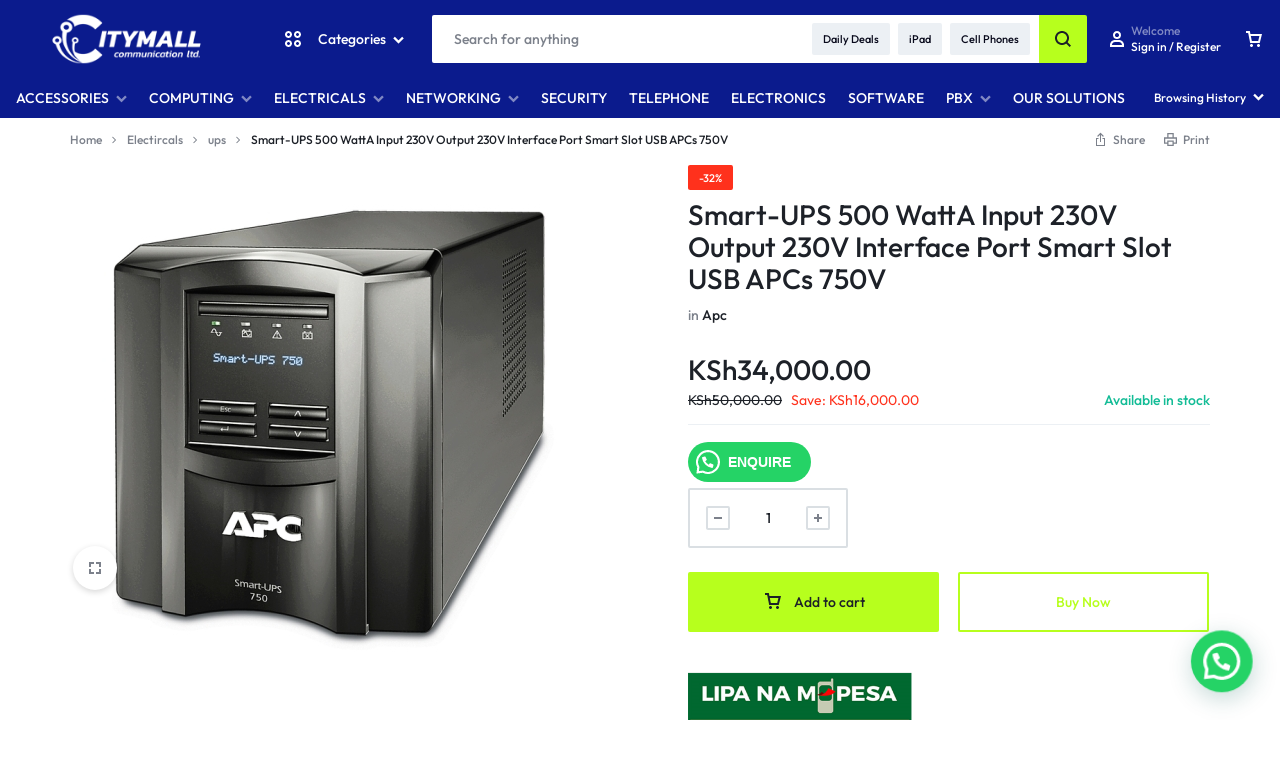

--- FILE ---
content_type: text/html; charset=UTF-8
request_url: http://www.city.co.ke/product/smart-ups-500-watta-input-230v-output-230v-interface-port-smart-slot-usb-apcs-750v/
body_size: 37477
content:
<!doctype html>
<html lang="en-US">
<head>
    <meta charset="UTF-8">
    <meta name="viewport" content="width=device-width, initial-scale=1">
    <link rel="profile" href="https://gmpg.org/xfn/11">

	<meta name='robots' content='index, follow, max-image-preview:large, max-snippet:-1, max-video-preview:-1' />

	<!-- This site is optimized with the Yoast SEO plugin v26.7 - https://yoast.com/wordpress/plugins/seo/ -->
	<title>Smart-UPS 500 WattA Input 230V Output 230V Interface Port Smart Slot USB APCs 750V</title>
	<meta name="description" content="Smart-UPS 500 WattA Input 230V Output 230V Interface Port Smart Slot USB APCs 750V at affordable prices at city communication shop" />
	<link rel="canonical" href="https://www.city.co.ke/product/smart-ups-500-watta-input-230v-output-230v-interface-port-smart-slot-usb-apcs-750v/" />
	<meta property="og:locale" content="en_US" />
	<meta property="og:type" content="article" />
	<meta property="og:title" content="Smart-UPS 500 WattA Input 230V Output 230V Interface Port Smart Slot USB APCs 750V" />
	<meta property="og:description" content="Smart-UPS 500 WattA Input 230V Output 230V Interface Port Smart Slot USB APCs 750V at affordable prices at city communication shop" />
	<meta property="og:url" content="https://www.city.co.ke/product/smart-ups-500-watta-input-230v-output-230v-interface-port-smart-slot-usb-apcs-750v/" />
	<meta property="og:site_name" content="Citymall Communication" />
	<meta property="article:modified_time" content="2021-03-06T18:35:50+00:00" />
	<meta property="og:image" content="https://www.city.co.ke/wp-content/uploads/2020/11/SPD_CENZ-AW7TYT_FL_V_520x520.jpg" />
	<meta property="og:image:width" content="520" />
	<meta property="og:image:height" content="520" />
	<meta property="og:image:type" content="image/jpeg" />
	<meta name="twitter:card" content="summary_large_image" />
	<meta name="twitter:label1" content="Est. reading time" />
	<meta name="twitter:data1" content="2 minutes" />
	<script type="application/ld+json" class="yoast-schema-graph">{"@context":"https://schema.org","@graph":[{"@type":"WebPage","@id":"https://www.city.co.ke/product/smart-ups-500-watta-input-230v-output-230v-interface-port-smart-slot-usb-apcs-750v/","url":"https://www.city.co.ke/product/smart-ups-500-watta-input-230v-output-230v-interface-port-smart-slot-usb-apcs-750v/","name":"Smart-UPS 500 WattA Input 230V Output 230V Interface Port Smart Slot USB APCs 750V","isPartOf":{"@id":"https://www.city.co.ke/#website"},"primaryImageOfPage":{"@id":"https://www.city.co.ke/product/smart-ups-500-watta-input-230v-output-230v-interface-port-smart-slot-usb-apcs-750v/#primaryimage"},"image":{"@id":"https://www.city.co.ke/product/smart-ups-500-watta-input-230v-output-230v-interface-port-smart-slot-usb-apcs-750v/#primaryimage"},"thumbnailUrl":"https://www.city.co.ke/wp-content/uploads/2020/11/SPD_CENZ-AW7TYT_FL_V_520x520.jpg","datePublished":"2020-11-06T08:54:49+00:00","dateModified":"2021-03-06T18:35:50+00:00","description":"Smart-UPS 500 WattA Input 230V Output 230V Interface Port Smart Slot USB APCs 750V at affordable prices at city communication shop","breadcrumb":{"@id":"https://www.city.co.ke/product/smart-ups-500-watta-input-230v-output-230v-interface-port-smart-slot-usb-apcs-750v/#breadcrumb"},"inLanguage":"en-US","potentialAction":[{"@type":"ReadAction","target":["https://www.city.co.ke/product/smart-ups-500-watta-input-230v-output-230v-interface-port-smart-slot-usb-apcs-750v/"]}]},{"@type":"ImageObject","inLanguage":"en-US","@id":"https://www.city.co.ke/product/smart-ups-500-watta-input-230v-output-230v-interface-port-smart-slot-usb-apcs-750v/#primaryimage","url":"https://www.city.co.ke/wp-content/uploads/2020/11/SPD_CENZ-AW7TYT_FL_V_520x520.jpg","contentUrl":"https://www.city.co.ke/wp-content/uploads/2020/11/SPD_CENZ-AW7TYT_FL_V_520x520.jpg","width":520,"height":520,"caption":"APC Smart-UPS 750VA LCD 230V with SmartConnect (SMT750IC)"},{"@type":"BreadcrumbList","@id":"https://www.city.co.ke/product/smart-ups-500-watta-input-230v-output-230v-interface-port-smart-slot-usb-apcs-750v/#breadcrumb","itemListElement":[{"@type":"ListItem","position":1,"name":"Home","item":"https://www.city.co.ke/"},{"@type":"ListItem","position":2,"name":"Online Store","item":"https://www.city.co.ke/shop/"},{"@type":"ListItem","position":3,"name":"Smart-UPS 500 WattA Input 230V Output 230V Interface Port Smart Slot USB APCs 750V"}]},{"@type":"WebSite","@id":"https://www.city.co.ke/#website","url":"https://www.city.co.ke/","name":"Citymall Communication","description":"Online Store Kenya","publisher":{"@id":"https://www.city.co.ke/#organization"},"potentialAction":[{"@type":"SearchAction","target":{"@type":"EntryPoint","urlTemplate":"https://www.city.co.ke/?s={search_term_string}"},"query-input":{"@type":"PropertyValueSpecification","valueRequired":true,"valueName":"search_term_string"}}],"inLanguage":"en-US"},{"@type":"Organization","@id":"https://www.city.co.ke/#organization","name":"Citymall Communication","url":"https://www.city.co.ke/","logo":{"@type":"ImageObject","inLanguage":"en-US","@id":"https://www.city.co.ke/#/schema/logo/image/","url":"https://www.city.co.ke/wp-content/uploads/2023/05/cropped-citymall-logo.jpg","contentUrl":"https://www.city.co.ke/wp-content/uploads/2023/05/cropped-citymall-logo.jpg","width":512,"height":512,"caption":"Citymall Communication"},"image":{"@id":"https://www.city.co.ke/#/schema/logo/image/"}}]}</script>
	<!-- / Yoast SEO plugin. -->


<link rel="alternate" type="application/rss+xml" title="Citymall Communication &raquo; Feed" href="https://www.city.co.ke/feed/" />
<link rel="alternate" type="application/rss+xml" title="Citymall Communication &raquo; Comments Feed" href="https://www.city.co.ke/comments/feed/" />
<link rel="alternate" type="application/rss+xml" title="Citymall Communication &raquo; Smart-UPS 500 WattA Input 230V Output 230V Interface Port Smart Slot USB APCs 750V Comments Feed" href="https://www.city.co.ke/product/smart-ups-500-watta-input-230v-output-230v-interface-port-smart-slot-usb-apcs-750v/feed/" />
<link rel="alternate" title="oEmbed (JSON)" type="application/json+oembed" href="https://www.city.co.ke/wp-json/oembed/1.0/embed?url=https%3A%2F%2Fwww.city.co.ke%2Fproduct%2Fsmart-ups-500-watta-input-230v-output-230v-interface-port-smart-slot-usb-apcs-750v%2F" />
<link rel="alternate" title="oEmbed (XML)" type="text/xml+oembed" href="https://www.city.co.ke/wp-json/oembed/1.0/embed?url=https%3A%2F%2Fwww.city.co.ke%2Fproduct%2Fsmart-ups-500-watta-input-230v-output-230v-interface-port-smart-slot-usb-apcs-750v%2F&#038;format=xml" />
<style id='wp-img-auto-sizes-contain-inline-css' type='text/css'>
img:is([sizes=auto i],[sizes^="auto," i]){contain-intrinsic-size:3000px 1500px}
/*# sourceURL=wp-img-auto-sizes-contain-inline-css */
</style>

<style id='wp-emoji-styles-inline-css' type='text/css'>

	img.wp-smiley, img.emoji {
		display: inline !important;
		border: none !important;
		box-shadow: none !important;
		height: 1em !important;
		width: 1em !important;
		margin: 0 0.07em !important;
		vertical-align: -0.1em !important;
		background: none !important;
		padding: 0 !important;
	}
/*# sourceURL=wp-emoji-styles-inline-css */
</style>
<link rel='stylesheet' id='wp-block-library-css' href='http://www.city.co.ke/wp-includes/css/dist/block-library/style.min.css?ver=6.9' type='text/css' media='all' />
<style id='wp-block-library-theme-inline-css' type='text/css'>
.wp-block-audio :where(figcaption){color:#555;font-size:13px;text-align:center}.is-dark-theme .wp-block-audio :where(figcaption){color:#ffffffa6}.wp-block-audio{margin:0 0 1em}.wp-block-code{border:1px solid #ccc;border-radius:4px;font-family:Menlo,Consolas,monaco,monospace;padding:.8em 1em}.wp-block-embed :where(figcaption){color:#555;font-size:13px;text-align:center}.is-dark-theme .wp-block-embed :where(figcaption){color:#ffffffa6}.wp-block-embed{margin:0 0 1em}.blocks-gallery-caption{color:#555;font-size:13px;text-align:center}.is-dark-theme .blocks-gallery-caption{color:#ffffffa6}:root :where(.wp-block-image figcaption){color:#555;font-size:13px;text-align:center}.is-dark-theme :root :where(.wp-block-image figcaption){color:#ffffffa6}.wp-block-image{margin:0 0 1em}.wp-block-pullquote{border-bottom:4px solid;border-top:4px solid;color:currentColor;margin-bottom:1.75em}.wp-block-pullquote :where(cite),.wp-block-pullquote :where(footer),.wp-block-pullquote__citation{color:currentColor;font-size:.8125em;font-style:normal;text-transform:uppercase}.wp-block-quote{border-left:.25em solid;margin:0 0 1.75em;padding-left:1em}.wp-block-quote cite,.wp-block-quote footer{color:currentColor;font-size:.8125em;font-style:normal;position:relative}.wp-block-quote:where(.has-text-align-right){border-left:none;border-right:.25em solid;padding-left:0;padding-right:1em}.wp-block-quote:where(.has-text-align-center){border:none;padding-left:0}.wp-block-quote.is-large,.wp-block-quote.is-style-large,.wp-block-quote:where(.is-style-plain){border:none}.wp-block-search .wp-block-search__label{font-weight:700}.wp-block-search__button{border:1px solid #ccc;padding:.375em .625em}:where(.wp-block-group.has-background){padding:1.25em 2.375em}.wp-block-separator.has-css-opacity{opacity:.4}.wp-block-separator{border:none;border-bottom:2px solid;margin-left:auto;margin-right:auto}.wp-block-separator.has-alpha-channel-opacity{opacity:1}.wp-block-separator:not(.is-style-wide):not(.is-style-dots){width:100px}.wp-block-separator.has-background:not(.is-style-dots){border-bottom:none;height:1px}.wp-block-separator.has-background:not(.is-style-wide):not(.is-style-dots){height:2px}.wp-block-table{margin:0 0 1em}.wp-block-table td,.wp-block-table th{word-break:normal}.wp-block-table :where(figcaption){color:#555;font-size:13px;text-align:center}.is-dark-theme .wp-block-table :where(figcaption){color:#ffffffa6}.wp-block-video :where(figcaption){color:#555;font-size:13px;text-align:center}.is-dark-theme .wp-block-video :where(figcaption){color:#ffffffa6}.wp-block-video{margin:0 0 1em}:root :where(.wp-block-template-part.has-background){margin-bottom:0;margin-top:0;padding:1.25em 2.375em}
/*# sourceURL=/wp-includes/css/dist/block-library/theme.min.css */
</style>
<style id='classic-theme-styles-inline-css' type='text/css'>
/*! This file is auto-generated */
.wp-block-button__link{color:#fff;background-color:#32373c;border-radius:9999px;box-shadow:none;text-decoration:none;padding:calc(.667em + 2px) calc(1.333em + 2px);font-size:1.125em}.wp-block-file__button{background:#32373c;color:#fff;text-decoration:none}
/*# sourceURL=/wp-includes/css/classic-themes.min.css */
</style>
<style id='joinchat-button-style-inline-css' type='text/css'>
.wp-block-joinchat-button{border:none!important;text-align:center}.wp-block-joinchat-button figure{display:table;margin:0 auto;padding:0}.wp-block-joinchat-button figcaption{font:normal normal 400 .6em/2em var(--wp--preset--font-family--system-font,sans-serif);margin:0;padding:0}.wp-block-joinchat-button .joinchat-button__qr{background-color:#fff;border:6px solid #25d366;border-radius:30px;box-sizing:content-box;display:block;height:200px;margin:auto;overflow:hidden;padding:10px;width:200px}.wp-block-joinchat-button .joinchat-button__qr canvas,.wp-block-joinchat-button .joinchat-button__qr img{display:block;margin:auto}.wp-block-joinchat-button .joinchat-button__link{align-items:center;background-color:#25d366;border:6px solid #25d366;border-radius:30px;display:inline-flex;flex-flow:row nowrap;justify-content:center;line-height:1.25em;margin:0 auto;text-decoration:none}.wp-block-joinchat-button .joinchat-button__link:before{background:transparent var(--joinchat-ico) no-repeat center;background-size:100%;content:"";display:block;height:1.5em;margin:-.75em .75em -.75em 0;width:1.5em}.wp-block-joinchat-button figure+.joinchat-button__link{margin-top:10px}@media (orientation:landscape)and (min-height:481px),(orientation:portrait)and (min-width:481px){.wp-block-joinchat-button.joinchat-button--qr-only figure+.joinchat-button__link{display:none}}@media (max-width:480px),(orientation:landscape)and (max-height:480px){.wp-block-joinchat-button figure{display:none}}

/*# sourceURL=http://www.city.co.ke/wp-content/plugins/creame-whatsapp-me/gutenberg/build/style-index.css */
</style>
<style id='global-styles-inline-css' type='text/css'>
:root{--wp--preset--aspect-ratio--square: 1;--wp--preset--aspect-ratio--4-3: 4/3;--wp--preset--aspect-ratio--3-4: 3/4;--wp--preset--aspect-ratio--3-2: 3/2;--wp--preset--aspect-ratio--2-3: 2/3;--wp--preset--aspect-ratio--16-9: 16/9;--wp--preset--aspect-ratio--9-16: 9/16;--wp--preset--color--black: #000000;--wp--preset--color--cyan-bluish-gray: #abb8c3;--wp--preset--color--white: #ffffff;--wp--preset--color--pale-pink: #f78da7;--wp--preset--color--vivid-red: #cf2e2e;--wp--preset--color--luminous-vivid-orange: #ff6900;--wp--preset--color--luminous-vivid-amber: #fcb900;--wp--preset--color--light-green-cyan: #7bdcb5;--wp--preset--color--vivid-green-cyan: #00d084;--wp--preset--color--pale-cyan-blue: #8ed1fc;--wp--preset--color--vivid-cyan-blue: #0693e3;--wp--preset--color--vivid-purple: #9b51e0;--wp--preset--gradient--vivid-cyan-blue-to-vivid-purple: linear-gradient(135deg,rgb(6,147,227) 0%,rgb(155,81,224) 100%);--wp--preset--gradient--light-green-cyan-to-vivid-green-cyan: linear-gradient(135deg,rgb(122,220,180) 0%,rgb(0,208,130) 100%);--wp--preset--gradient--luminous-vivid-amber-to-luminous-vivid-orange: linear-gradient(135deg,rgb(252,185,0) 0%,rgb(255,105,0) 100%);--wp--preset--gradient--luminous-vivid-orange-to-vivid-red: linear-gradient(135deg,rgb(255,105,0) 0%,rgb(207,46,46) 100%);--wp--preset--gradient--very-light-gray-to-cyan-bluish-gray: linear-gradient(135deg,rgb(238,238,238) 0%,rgb(169,184,195) 100%);--wp--preset--gradient--cool-to-warm-spectrum: linear-gradient(135deg,rgb(74,234,220) 0%,rgb(151,120,209) 20%,rgb(207,42,186) 40%,rgb(238,44,130) 60%,rgb(251,105,98) 80%,rgb(254,248,76) 100%);--wp--preset--gradient--blush-light-purple: linear-gradient(135deg,rgb(255,206,236) 0%,rgb(152,150,240) 100%);--wp--preset--gradient--blush-bordeaux: linear-gradient(135deg,rgb(254,205,165) 0%,rgb(254,45,45) 50%,rgb(107,0,62) 100%);--wp--preset--gradient--luminous-dusk: linear-gradient(135deg,rgb(255,203,112) 0%,rgb(199,81,192) 50%,rgb(65,88,208) 100%);--wp--preset--gradient--pale-ocean: linear-gradient(135deg,rgb(255,245,203) 0%,rgb(182,227,212) 50%,rgb(51,167,181) 100%);--wp--preset--gradient--electric-grass: linear-gradient(135deg,rgb(202,248,128) 0%,rgb(113,206,126) 100%);--wp--preset--gradient--midnight: linear-gradient(135deg,rgb(2,3,129) 0%,rgb(40,116,252) 100%);--wp--preset--font-size--small: 13px;--wp--preset--font-size--medium: 20px;--wp--preset--font-size--large: 36px;--wp--preset--font-size--x-large: 42px;--wp--preset--spacing--20: 0.44rem;--wp--preset--spacing--30: 0.67rem;--wp--preset--spacing--40: 1rem;--wp--preset--spacing--50: 1.5rem;--wp--preset--spacing--60: 2.25rem;--wp--preset--spacing--70: 3.38rem;--wp--preset--spacing--80: 5.06rem;--wp--preset--shadow--natural: 6px 6px 9px rgba(0, 0, 0, 0.2);--wp--preset--shadow--deep: 12px 12px 50px rgba(0, 0, 0, 0.4);--wp--preset--shadow--sharp: 6px 6px 0px rgba(0, 0, 0, 0.2);--wp--preset--shadow--outlined: 6px 6px 0px -3px rgb(255, 255, 255), 6px 6px rgb(0, 0, 0);--wp--preset--shadow--crisp: 6px 6px 0px rgb(0, 0, 0);}:where(.is-layout-flex){gap: 0.5em;}:where(.is-layout-grid){gap: 0.5em;}body .is-layout-flex{display: flex;}.is-layout-flex{flex-wrap: wrap;align-items: center;}.is-layout-flex > :is(*, div){margin: 0;}body .is-layout-grid{display: grid;}.is-layout-grid > :is(*, div){margin: 0;}:where(.wp-block-columns.is-layout-flex){gap: 2em;}:where(.wp-block-columns.is-layout-grid){gap: 2em;}:where(.wp-block-post-template.is-layout-flex){gap: 1.25em;}:where(.wp-block-post-template.is-layout-grid){gap: 1.25em;}.has-black-color{color: var(--wp--preset--color--black) !important;}.has-cyan-bluish-gray-color{color: var(--wp--preset--color--cyan-bluish-gray) !important;}.has-white-color{color: var(--wp--preset--color--white) !important;}.has-pale-pink-color{color: var(--wp--preset--color--pale-pink) !important;}.has-vivid-red-color{color: var(--wp--preset--color--vivid-red) !important;}.has-luminous-vivid-orange-color{color: var(--wp--preset--color--luminous-vivid-orange) !important;}.has-luminous-vivid-amber-color{color: var(--wp--preset--color--luminous-vivid-amber) !important;}.has-light-green-cyan-color{color: var(--wp--preset--color--light-green-cyan) !important;}.has-vivid-green-cyan-color{color: var(--wp--preset--color--vivid-green-cyan) !important;}.has-pale-cyan-blue-color{color: var(--wp--preset--color--pale-cyan-blue) !important;}.has-vivid-cyan-blue-color{color: var(--wp--preset--color--vivid-cyan-blue) !important;}.has-vivid-purple-color{color: var(--wp--preset--color--vivid-purple) !important;}.has-black-background-color{background-color: var(--wp--preset--color--black) !important;}.has-cyan-bluish-gray-background-color{background-color: var(--wp--preset--color--cyan-bluish-gray) !important;}.has-white-background-color{background-color: var(--wp--preset--color--white) !important;}.has-pale-pink-background-color{background-color: var(--wp--preset--color--pale-pink) !important;}.has-vivid-red-background-color{background-color: var(--wp--preset--color--vivid-red) !important;}.has-luminous-vivid-orange-background-color{background-color: var(--wp--preset--color--luminous-vivid-orange) !important;}.has-luminous-vivid-amber-background-color{background-color: var(--wp--preset--color--luminous-vivid-amber) !important;}.has-light-green-cyan-background-color{background-color: var(--wp--preset--color--light-green-cyan) !important;}.has-vivid-green-cyan-background-color{background-color: var(--wp--preset--color--vivid-green-cyan) !important;}.has-pale-cyan-blue-background-color{background-color: var(--wp--preset--color--pale-cyan-blue) !important;}.has-vivid-cyan-blue-background-color{background-color: var(--wp--preset--color--vivid-cyan-blue) !important;}.has-vivid-purple-background-color{background-color: var(--wp--preset--color--vivid-purple) !important;}.has-black-border-color{border-color: var(--wp--preset--color--black) !important;}.has-cyan-bluish-gray-border-color{border-color: var(--wp--preset--color--cyan-bluish-gray) !important;}.has-white-border-color{border-color: var(--wp--preset--color--white) !important;}.has-pale-pink-border-color{border-color: var(--wp--preset--color--pale-pink) !important;}.has-vivid-red-border-color{border-color: var(--wp--preset--color--vivid-red) !important;}.has-luminous-vivid-orange-border-color{border-color: var(--wp--preset--color--luminous-vivid-orange) !important;}.has-luminous-vivid-amber-border-color{border-color: var(--wp--preset--color--luminous-vivid-amber) !important;}.has-light-green-cyan-border-color{border-color: var(--wp--preset--color--light-green-cyan) !important;}.has-vivid-green-cyan-border-color{border-color: var(--wp--preset--color--vivid-green-cyan) !important;}.has-pale-cyan-blue-border-color{border-color: var(--wp--preset--color--pale-cyan-blue) !important;}.has-vivid-cyan-blue-border-color{border-color: var(--wp--preset--color--vivid-cyan-blue) !important;}.has-vivid-purple-border-color{border-color: var(--wp--preset--color--vivid-purple) !important;}.has-vivid-cyan-blue-to-vivid-purple-gradient-background{background: var(--wp--preset--gradient--vivid-cyan-blue-to-vivid-purple) !important;}.has-light-green-cyan-to-vivid-green-cyan-gradient-background{background: var(--wp--preset--gradient--light-green-cyan-to-vivid-green-cyan) !important;}.has-luminous-vivid-amber-to-luminous-vivid-orange-gradient-background{background: var(--wp--preset--gradient--luminous-vivid-amber-to-luminous-vivid-orange) !important;}.has-luminous-vivid-orange-to-vivid-red-gradient-background{background: var(--wp--preset--gradient--luminous-vivid-orange-to-vivid-red) !important;}.has-very-light-gray-to-cyan-bluish-gray-gradient-background{background: var(--wp--preset--gradient--very-light-gray-to-cyan-bluish-gray) !important;}.has-cool-to-warm-spectrum-gradient-background{background: var(--wp--preset--gradient--cool-to-warm-spectrum) !important;}.has-blush-light-purple-gradient-background{background: var(--wp--preset--gradient--blush-light-purple) !important;}.has-blush-bordeaux-gradient-background{background: var(--wp--preset--gradient--blush-bordeaux) !important;}.has-luminous-dusk-gradient-background{background: var(--wp--preset--gradient--luminous-dusk) !important;}.has-pale-ocean-gradient-background{background: var(--wp--preset--gradient--pale-ocean) !important;}.has-electric-grass-gradient-background{background: var(--wp--preset--gradient--electric-grass) !important;}.has-midnight-gradient-background{background: var(--wp--preset--gradient--midnight) !important;}.has-small-font-size{font-size: var(--wp--preset--font-size--small) !important;}.has-medium-font-size{font-size: var(--wp--preset--font-size--medium) !important;}.has-large-font-size{font-size: var(--wp--preset--font-size--large) !important;}.has-x-large-font-size{font-size: var(--wp--preset--font-size--x-large) !important;}
:where(.wp-block-post-template.is-layout-flex){gap: 1.25em;}:where(.wp-block-post-template.is-layout-grid){gap: 1.25em;}
:where(.wp-block-term-template.is-layout-flex){gap: 1.25em;}:where(.wp-block-term-template.is-layout-grid){gap: 1.25em;}
:where(.wp-block-columns.is-layout-flex){gap: 2em;}:where(.wp-block-columns.is-layout-grid){gap: 2em;}
:root :where(.wp-block-pullquote){font-size: 1.5em;line-height: 1.6;}
/*# sourceURL=global-styles-inline-css */
</style>
<link rel='stylesheet' id='photoswipe-css' href='http://www.city.co.ke/wp-content/plugins/woocommerce/assets/css/photoswipe/photoswipe.min.css?ver=10.4.3' type='text/css' media='all' />
<link rel='stylesheet' id='photoswipe-default-skin-css' href='http://www.city.co.ke/wp-content/plugins/woocommerce/assets/css/photoswipe/default-skin/default-skin.min.css?ver=10.4.3' type='text/css' media='all' />
<style id='woocommerce-inline-inline-css' type='text/css'>
.woocommerce form .form-row .required { visibility: visible; }
/*# sourceURL=woocommerce-inline-inline-css */
</style>
<link rel='stylesheet' id='select2-css' href='http://www.city.co.ke/wp-content/plugins/woocommerce/assets/css/select2.css?ver=10.4.3' type='text/css' media='all' />
<link rel='stylesheet' id='motta-deals-css' href='http://www.city.co.ke/wp-content/plugins/motta-addons/modules/product-deals/assets/deals.css?ver=1.0.0' type='text/css' media='all' />
<link rel='stylesheet' id='motta-size-guide-content-css' href='http://www.city.co.ke/wp-content/plugins/motta-addons/modules/size-guide/assets/css/size-guide.css?ver=1.0' type='text/css' media='all' />
<link rel='stylesheet' id='motta-product-bought-together-css' href='http://www.city.co.ke/wp-content/plugins/motta-addons/modules/product-bought-together/assets/product-bought-together.css?ver=1.0.0' type='text/css' media='all' />
<link rel='stylesheet' id='swiper-css' href='http://www.city.co.ke/wp-content/plugins/elementor/assets/lib/swiper/v8/css/swiper.min.css?ver=8.4.5' type='text/css' media='all' />
<link rel='stylesheet' id='motta-css' href='http://www.city.co.ke/wp-content/themes/motta/style.css?ver=20250115' type='text/css' media='all' />
<style id='motta-inline-css' type='text/css'>
body{--mt-color__primary--light:#1d2128;--mt-color__primary:#b7ff1d;--mt-color__primary--dark:hsl(79, 97%,47%);--mt-color__primary--darker: hsl(79, 91%,38%);--mt-color__primary--gray:rgba(183,255,29,0.12);--mt-color__primary--grayer:rgba(183,255,29,0.24);--mt-color__primary--grayest: rgba(183,255,29,0.48)}.motta-button--raised, .motta-skin--raised{--mt-color__primary--box-shadow:rgba(183,255,29,0.4)}.header-logo > a img, .header-logo > a svg {width: auto;height: auto;}.header-empty-space { min-width: 266px; }#site-header .header-v11 .header-main { display: none; }@media (max-width: 1024px) { .site-header__mobile { display: block; } }@media (max-width: 1024px) { .site-header__desktop { display: none; } }@media (max-width: 767px) { .footer-mobile { display: block; } }@media (max-width: 767px) { .footer-main:not( .show-on-mobile ) { display: none; } }
/*# sourceURL=motta-inline-css */
</style>
<link rel='stylesheet' id='elementor-frontend-css' href='http://www.city.co.ke/wp-content/plugins/elementor/assets/css/frontend.min.css?ver=3.34.1' type='text/css' media='all' />
<link rel='stylesheet' id='elementor-post-4253-css' href='http://www.city.co.ke/wp-content/uploads/elementor/css/post-4253.css?ver=1768624077' type='text/css' media='all' />
<link rel='stylesheet' id='elementor-post-4255-css' href='http://www.city.co.ke/wp-content/uploads/elementor/css/post-4255.css?ver=1768624077' type='text/css' media='all' />
<link rel='stylesheet' id='motta-sticky-add-to-cart-css' href='http://www.city.co.ke/wp-content/plugins/motta-addons/modules/sticky-add-to-cart/assets/css/sticky-add-to-cart.css?ver=1.0.1' type='text/css' media='all' />
<link rel='stylesheet' id='motta-popup-css' href='http://www.city.co.ke/wp-content/plugins/motta-addons/modules/popup/assets/css/frontend.css?ver=1.0.0' type='text/css' media='all' />
<link rel='stylesheet' id='motta-child-css' href='http://www.city.co.ke/wp-content/themes/motta-child/style.css?ver=6.9' type='text/css' media='all' />
<link rel='stylesheet' id='motta-woocommerce-style-css' href='http://www.city.co.ke/wp-content/themes/motta/woocommerce.css?ver=20250115' type='text/css' media='all' />
<style id='motta-woocommerce-style-inline-css' type='text/css'>
ul.products li.product .woocommerce-loop-product__title {height: 2.25rem;overflow: hidden}.woocommerce-badges .onsale {background-color: #ff311c}.woocommerce-badges .onsale {color: #ffffff}.woocommerce-badges .new {background-color: #3fb981}.woocommerce-badges .new {color: #ffffff}.woocommerce-badges .featured {background-color: #ff7316}.woocommerce-badges .featured {color: #ffffff}.woocommerce-badges .sold-out {background-color: #e0e0e0}.woocommerce-badges .sold-out {color: #ffffff}.motta-single-product-sale { background-image: url(http://www.city.co.ke/wp-content/themes/motta/images/bg-deal.jpg); }
/*# sourceURL=motta-woocommerce-style-inline-css */
</style>
<link rel='stylesheet' id='magnific-css' href='http://www.city.co.ke/wp-content/themes/motta/assets/css/magnific-popup.css?ver=1.0' type='text/css' media='all' />
<script type="text/template" id="tmpl-variation-template">
	<div class="woocommerce-variation-description">{{{ data.variation.variation_description }}}</div>
	<div class="woocommerce-variation-price">{{{ data.variation.price_html }}}</div>
	<div class="woocommerce-variation-availability">{{{ data.variation.availability_html }}}</div>
</script>
<script type="text/template" id="tmpl-unavailable-variation-template">
	<p role="alert">Sorry, this product is unavailable. Please choose a different combination.</p>
</script>
<script type="text/javascript" src="http://www.city.co.ke/wp-includes/js/jquery/jquery.min.js?ver=3.7.1" id="jquery-core-js"></script>
<script type="text/javascript" src="http://www.city.co.ke/wp-includes/js/jquery/jquery-migrate.min.js?ver=3.4.1" id="jquery-migrate-js"></script>
<script type="text/javascript" src="http://www.city.co.ke/wp-content/plugins/woocommerce/assets/js/jquery-blockui/jquery.blockUI.min.js?ver=2.7.0-wc.10.4.3" id="wc-jquery-blockui-js" defer="defer" data-wp-strategy="defer"></script>
<script type="text/javascript" id="wc-add-to-cart-js-extra">
/* <![CDATA[ */
var wc_add_to_cart_params = {"ajax_url":"/wp-admin/admin-ajax.php","wc_ajax_url":"/?wc-ajax=%%endpoint%%","i18n_view_cart":"View cart","cart_url":"https://www.city.co.ke/cart/","is_cart":"","cart_redirect_after_add":"no"};
//# sourceURL=wc-add-to-cart-js-extra
/* ]]> */
</script>
<script type="text/javascript" src="http://www.city.co.ke/wp-content/plugins/woocommerce/assets/js/frontend/add-to-cart.min.js?ver=10.4.3" id="wc-add-to-cart-js" defer="defer" data-wp-strategy="defer"></script>
<script type="text/javascript" src="http://www.city.co.ke/wp-content/plugins/woocommerce/assets/js/zoom/jquery.zoom.min.js?ver=1.7.21-wc.10.4.3" id="wc-zoom-js" defer="defer" data-wp-strategy="defer"></script>
<script type="text/javascript" src="http://www.city.co.ke/wp-content/plugins/woocommerce/assets/js/flexslider/jquery.flexslider.min.js?ver=2.7.2-wc.10.4.3" id="wc-flexslider-js" defer="defer" data-wp-strategy="defer"></script>
<script type="text/javascript" src="http://www.city.co.ke/wp-content/plugins/woocommerce/assets/js/photoswipe/photoswipe.min.js?ver=4.1.1-wc.10.4.3" id="wc-photoswipe-js" defer="defer" data-wp-strategy="defer"></script>
<script type="text/javascript" src="http://www.city.co.ke/wp-content/plugins/woocommerce/assets/js/photoswipe/photoswipe-ui-default.min.js?ver=4.1.1-wc.10.4.3" id="wc-photoswipe-ui-default-js" defer="defer" data-wp-strategy="defer"></script>
<script type="text/javascript" id="wc-single-product-js-extra">
/* <![CDATA[ */
var wc_single_product_params = {"i18n_required_rating_text":"Please select a rating","i18n_rating_options":["1 of 5 stars","2 of 5 stars","3 of 5 stars","4 of 5 stars","5 of 5 stars"],"i18n_product_gallery_trigger_text":"View full-screen image gallery","review_rating_required":"yes","flexslider":{"rtl":false,"animation":"slide","smoothHeight":true,"directionNav":false,"controlNav":"thumbnails","slideshow":false,"animationSpeed":500,"animationLoop":false,"allowOneSlide":false},"zoom_enabled":"1","zoom_options":[],"photoswipe_enabled":"1","photoswipe_options":{"shareEl":false,"closeOnScroll":false,"history":false,"hideAnimationDuration":0,"showAnimationDuration":0},"flexslider_enabled":"1"};
//# sourceURL=wc-single-product-js-extra
/* ]]> */
</script>
<script type="text/javascript" src="http://www.city.co.ke/wp-content/plugins/woocommerce/assets/js/frontend/single-product.min.js?ver=10.4.3" id="wc-single-product-js" defer="defer" data-wp-strategy="defer"></script>
<script type="text/javascript" src="http://www.city.co.ke/wp-content/plugins/woocommerce/assets/js/js-cookie/js.cookie.min.js?ver=2.1.4-wc.10.4.3" id="wc-js-cookie-js" defer="defer" data-wp-strategy="defer"></script>
<script type="text/javascript" id="woocommerce-js-extra">
/* <![CDATA[ */
var woocommerce_params = {"ajax_url":"/wp-admin/admin-ajax.php","wc_ajax_url":"/?wc-ajax=%%endpoint%%","i18n_password_show":"Show password","i18n_password_hide":"Hide password"};
//# sourceURL=woocommerce-js-extra
/* ]]> */
</script>
<script type="text/javascript" src="http://www.city.co.ke/wp-content/plugins/woocommerce/assets/js/frontend/woocommerce.min.js?ver=10.4.3" id="woocommerce-js" defer="defer" data-wp-strategy="defer"></script>
<script type="text/javascript" src="http://www.city.co.ke/wp-includes/js/underscore.min.js?ver=1.13.7" id="underscore-js"></script>
<script type="text/javascript" id="wp-util-js-extra">
/* <![CDATA[ */
var _wpUtilSettings = {"ajax":{"url":"/wp-admin/admin-ajax.php"}};
//# sourceURL=wp-util-js-extra
/* ]]> */
</script>
<script type="text/javascript" src="http://www.city.co.ke/wp-includes/js/wp-util.min.js?ver=6.9" id="wp-util-js"></script>
<script type="text/javascript" src="http://www.city.co.ke/wp-content/plugins/motta-addons/modules/size-guide/assets/js/size-guide-tab.js?ver=6.9" id="motta-size-guide-content-js"></script>
<script type="text/javascript" src="http://www.city.co.ke/wp-content/plugins/motta-addons/modules/buy-now/assets/buy-now.js?ver=6.9" id="motta-buy-now-script-js"></script>
<script type="text/javascript" id="motta-product-bought-together-js-extra">
/* <![CDATA[ */
var mottaPbt = {"currency_pos":"left","currency_symbol":"KSh","thousand_sep":",","decimal_sep":".","price_decimals":"2","check_all":"","alert":"Please select a purchasable variation for [name] before adding this product to the cart.","add_to_cart_notice":"Successfully added to your cart"};
//# sourceURL=motta-product-bought-together-js-extra
/* ]]> */
</script>
<script type="text/javascript" src="http://www.city.co.ke/wp-content/plugins/motta-addons/modules/product-bought-together/assets/product-bought-together.js?ver=1.0.0" id="motta-product-bought-together-js"></script>
<script type="text/javascript" src="http://www.city.co.ke/wp-content/plugins/motta-addons/modules/sticky-add-to-cart/assets/js/sticky-add-to-cart.js?ver=6.9" id="motta-sticky-add-to-cart-js"></script>
<script type="text/javascript" id="wc-cart-fragments-js-extra">
/* <![CDATA[ */
var wc_cart_fragments_params = {"ajax_url":"/wp-admin/admin-ajax.php","wc_ajax_url":"/?wc-ajax=%%endpoint%%","cart_hash_key":"wc_cart_hash_09b2742fcfabe743dc4ace494bddcf73","fragment_name":"wc_fragments_09b2742fcfabe743dc4ace494bddcf73","request_timeout":"5000"};
//# sourceURL=wc-cart-fragments-js-extra
/* ]]> */
</script>
<script type="text/javascript" src="http://www.city.co.ke/wp-content/plugins/woocommerce/assets/js/frontend/cart-fragments.min.js?ver=10.4.3" id="wc-cart-fragments-js" defer="defer" data-wp-strategy="defer"></script>
<script type="text/javascript" id="wc-add-to-cart-variation-js-extra">
/* <![CDATA[ */
var wc_add_to_cart_variation_params = {"wc_ajax_url":"/?wc-ajax=%%endpoint%%","i18n_no_matching_variations_text":"Sorry, no products matched your selection. Please choose a different combination.","i18n_make_a_selection_text":"Please select some product options before adding this product to your cart.","i18n_unavailable_text":"Sorry, this product is unavailable. Please choose a different combination.","i18n_reset_alert_text":"Your selection has been reset. Please select some product options before adding this product to your cart."};
//# sourceURL=wc-add-to-cart-variation-js-extra
/* ]]> */
</script>
<script type="text/javascript" src="http://www.city.co.ke/wp-content/plugins/woocommerce/assets/js/frontend/add-to-cart-variation.min.js?ver=10.4.3" id="wc-add-to-cart-variation-js" defer="defer" data-wp-strategy="defer"></script>
<script type="text/javascript" src="http://www.city.co.ke/wp-content/themes/motta/assets/js/woocommerce/single-product.js?ver=20250115" id="motta-single-product-js" defer="defer" data-wp-strategy="defer"></script>
<script type="text/javascript" src="http://www.city.co.ke/wp-content/themes/motta/assets/js/plugins/jquery.magnific-popup.js?ver=1.0" id="magnific-js"></script>
<link rel="https://api.w.org/" href="https://www.city.co.ke/wp-json/" /><link rel="alternate" title="JSON" type="application/json" href="https://www.city.co.ke/wp-json/wp/v2/product/1843" /><link rel="EditURI" type="application/rsd+xml" title="RSD" href="https://www.city.co.ke/xmlrpc.php?rsd" />
<meta name="generator" content="WordPress 6.9" />
<meta name="generator" content="WooCommerce 10.4.3" />
<link rel='shortlink' href='https://www.city.co.ke/?p=1843' />
<!-- Google site verification - Google for WooCommerce -->
<meta name="google-site-verification" content="9ZnYn2D2iskYQIWgTXgZguSU97_GTIyQ9A2pLZ4wZKA" />
	<noscript><style>.woocommerce-product-gallery{ opacity: 1 !important; }</style></noscript>
	<meta name="generator" content="Elementor 3.34.1; features: e_font_icon_svg, additional_custom_breakpoints; settings: css_print_method-external, google_font-enabled, font_display-swap">
<style type="text/css">.recentcomments a{display:inline !important;padding:0 !important;margin:0 !important;}</style>			<style>
				.e-con.e-parent:nth-of-type(n+4):not(.e-lazyloaded):not(.e-no-lazyload),
				.e-con.e-parent:nth-of-type(n+4):not(.e-lazyloaded):not(.e-no-lazyload) * {
					background-image: none !important;
				}
				@media screen and (max-height: 1024px) {
					.e-con.e-parent:nth-of-type(n+3):not(.e-lazyloaded):not(.e-no-lazyload),
					.e-con.e-parent:nth-of-type(n+3):not(.e-lazyloaded):not(.e-no-lazyload) * {
						background-image: none !important;
					}
				}
				@media screen and (max-height: 640px) {
					.e-con.e-parent:nth-of-type(n+2):not(.e-lazyloaded):not(.e-no-lazyload),
					.e-con.e-parent:nth-of-type(n+2):not(.e-lazyloaded):not(.e-no-lazyload) * {
						background-image: none !important;
					}
				}
			</style>
			<link rel="icon" href="https://www.city.co.ke/wp-content/uploads/2023/05/cropped-citymall-logo-100x100.jpg" sizes="32x32" />
<link rel="icon" href="https://www.city.co.ke/wp-content/uploads/2023/05/cropped-citymall-logo-280x280.jpg" sizes="192x192" />
<link rel="apple-touch-icon" href="https://www.city.co.ke/wp-content/uploads/2023/05/cropped-citymall-logo-280x280.jpg" />
<meta name="msapplication-TileImage" content="https://www.city.co.ke/wp-content/uploads/2023/05/cropped-citymall-logo-280x280.jpg" />
<style id="kirki-inline-styles">.site-header .header-logo{font-size:30px;font-weight:700;text-transform:uppercase;}/* latin-ext */
@font-face {
  font-family: 'Outfit';
  font-style: normal;
  font-weight: 400;
  font-display: swap;
  src: url(http://www.city.co.ke/wp-content/fonts/outfit/QGYvz_MVcBeNP4NJuktqQ4E.woff2) format('woff2');
  unicode-range: U+0100-02BA, U+02BD-02C5, U+02C7-02CC, U+02CE-02D7, U+02DD-02FF, U+0304, U+0308, U+0329, U+1D00-1DBF, U+1E00-1E9F, U+1EF2-1EFF, U+2020, U+20A0-20AB, U+20AD-20C0, U+2113, U+2C60-2C7F, U+A720-A7FF;
}
/* latin */
@font-face {
  font-family: 'Outfit';
  font-style: normal;
  font-weight: 400;
  font-display: swap;
  src: url(http://www.city.co.ke/wp-content/fonts/outfit/QGYvz_MVcBeNP4NJtEtq.woff2) format('woff2');
  unicode-range: U+0000-00FF, U+0131, U+0152-0153, U+02BB-02BC, U+02C6, U+02DA, U+02DC, U+0304, U+0308, U+0329, U+2000-206F, U+20AC, U+2122, U+2191, U+2193, U+2212, U+2215, U+FEFF, U+FFFD;
}
/* latin-ext */
@font-face {
  font-family: 'Outfit';
  font-style: normal;
  font-weight: 500;
  font-display: swap;
  src: url(http://www.city.co.ke/wp-content/fonts/outfit/QGYvz_MVcBeNP4NJuktqQ4E.woff2) format('woff2');
  unicode-range: U+0100-02BA, U+02BD-02C5, U+02C7-02CC, U+02CE-02D7, U+02DD-02FF, U+0304, U+0308, U+0329, U+1D00-1DBF, U+1E00-1E9F, U+1EF2-1EFF, U+2020, U+20A0-20AB, U+20AD-20C0, U+2113, U+2C60-2C7F, U+A720-A7FF;
}
/* latin */
@font-face {
  font-family: 'Outfit';
  font-style: normal;
  font-weight: 500;
  font-display: swap;
  src: url(http://www.city.co.ke/wp-content/fonts/outfit/QGYvz_MVcBeNP4NJtEtq.woff2) format('woff2');
  unicode-range: U+0000-00FF, U+0131, U+0152-0153, U+02BB-02BC, U+02C6, U+02DA, U+02DC, U+0304, U+0308, U+0329, U+2000-206F, U+20AC, U+2122, U+2191, U+2193, U+2212, U+2215, U+FEFF, U+FFFD;
}
/* latin-ext */
@font-face {
  font-family: 'Outfit';
  font-style: normal;
  font-weight: 700;
  font-display: swap;
  src: url(http://www.city.co.ke/wp-content/fonts/outfit/QGYvz_MVcBeNP4NJuktqQ4E.woff2) format('woff2');
  unicode-range: U+0100-02BA, U+02BD-02C5, U+02C7-02CC, U+02CE-02D7, U+02DD-02FF, U+0304, U+0308, U+0329, U+1D00-1DBF, U+1E00-1E9F, U+1EF2-1EFF, U+2020, U+20A0-20AB, U+20AD-20C0, U+2113, U+2C60-2C7F, U+A720-A7FF;
}
/* latin */
@font-face {
  font-family: 'Outfit';
  font-style: normal;
  font-weight: 700;
  font-display: swap;
  src: url(http://www.city.co.ke/wp-content/fonts/outfit/QGYvz_MVcBeNP4NJtEtq.woff2) format('woff2');
  unicode-range: U+0000-00FF, U+0131, U+0152-0153, U+02BB-02BC, U+02C6, U+02DA, U+02DC, U+0304, U+0308, U+0329, U+2000-206F, U+20AC, U+2122, U+2191, U+2193, U+2212, U+2215, U+FEFF, U+FFFD;
}/* latin-ext */
@font-face {
  font-family: 'Outfit';
  font-style: normal;
  font-weight: 400;
  font-display: swap;
  src: url(http://www.city.co.ke/wp-content/fonts/outfit/QGYvz_MVcBeNP4NJuktqQ4E.woff2) format('woff2');
  unicode-range: U+0100-02BA, U+02BD-02C5, U+02C7-02CC, U+02CE-02D7, U+02DD-02FF, U+0304, U+0308, U+0329, U+1D00-1DBF, U+1E00-1E9F, U+1EF2-1EFF, U+2020, U+20A0-20AB, U+20AD-20C0, U+2113, U+2C60-2C7F, U+A720-A7FF;
}
/* latin */
@font-face {
  font-family: 'Outfit';
  font-style: normal;
  font-weight: 400;
  font-display: swap;
  src: url(http://www.city.co.ke/wp-content/fonts/outfit/QGYvz_MVcBeNP4NJtEtq.woff2) format('woff2');
  unicode-range: U+0000-00FF, U+0131, U+0152-0153, U+02BB-02BC, U+02C6, U+02DA, U+02DC, U+0304, U+0308, U+0329, U+2000-206F, U+20AC, U+2122, U+2191, U+2193, U+2212, U+2215, U+FEFF, U+FFFD;
}
/* latin-ext */
@font-face {
  font-family: 'Outfit';
  font-style: normal;
  font-weight: 500;
  font-display: swap;
  src: url(http://www.city.co.ke/wp-content/fonts/outfit/QGYvz_MVcBeNP4NJuktqQ4E.woff2) format('woff2');
  unicode-range: U+0100-02BA, U+02BD-02C5, U+02C7-02CC, U+02CE-02D7, U+02DD-02FF, U+0304, U+0308, U+0329, U+1D00-1DBF, U+1E00-1E9F, U+1EF2-1EFF, U+2020, U+20A0-20AB, U+20AD-20C0, U+2113, U+2C60-2C7F, U+A720-A7FF;
}
/* latin */
@font-face {
  font-family: 'Outfit';
  font-style: normal;
  font-weight: 500;
  font-display: swap;
  src: url(http://www.city.co.ke/wp-content/fonts/outfit/QGYvz_MVcBeNP4NJtEtq.woff2) format('woff2');
  unicode-range: U+0000-00FF, U+0131, U+0152-0153, U+02BB-02BC, U+02C6, U+02DA, U+02DC, U+0304, U+0308, U+0329, U+2000-206F, U+20AC, U+2122, U+2191, U+2193, U+2212, U+2215, U+FEFF, U+FFFD;
}
/* latin-ext */
@font-face {
  font-family: 'Outfit';
  font-style: normal;
  font-weight: 700;
  font-display: swap;
  src: url(http://www.city.co.ke/wp-content/fonts/outfit/QGYvz_MVcBeNP4NJuktqQ4E.woff2) format('woff2');
  unicode-range: U+0100-02BA, U+02BD-02C5, U+02C7-02CC, U+02CE-02D7, U+02DD-02FF, U+0304, U+0308, U+0329, U+1D00-1DBF, U+1E00-1E9F, U+1EF2-1EFF, U+2020, U+20A0-20AB, U+20AD-20C0, U+2113, U+2C60-2C7F, U+A720-A7FF;
}
/* latin */
@font-face {
  font-family: 'Outfit';
  font-style: normal;
  font-weight: 700;
  font-display: swap;
  src: url(http://www.city.co.ke/wp-content/fonts/outfit/QGYvz_MVcBeNP4NJtEtq.woff2) format('woff2');
  unicode-range: U+0000-00FF, U+0131, U+0152-0153, U+02BB-02BC, U+02C6, U+02DA, U+02DC, U+0304, U+0308, U+0329, U+2000-206F, U+20AC, U+2122, U+2191, U+2193, U+2212, U+2215, U+FEFF, U+FFFD;
}/* latin-ext */
@font-face {
  font-family: 'Outfit';
  font-style: normal;
  font-weight: 400;
  font-display: swap;
  src: url(http://www.city.co.ke/wp-content/fonts/outfit/QGYvz_MVcBeNP4NJuktqQ4E.woff2) format('woff2');
  unicode-range: U+0100-02BA, U+02BD-02C5, U+02C7-02CC, U+02CE-02D7, U+02DD-02FF, U+0304, U+0308, U+0329, U+1D00-1DBF, U+1E00-1E9F, U+1EF2-1EFF, U+2020, U+20A0-20AB, U+20AD-20C0, U+2113, U+2C60-2C7F, U+A720-A7FF;
}
/* latin */
@font-face {
  font-family: 'Outfit';
  font-style: normal;
  font-weight: 400;
  font-display: swap;
  src: url(http://www.city.co.ke/wp-content/fonts/outfit/QGYvz_MVcBeNP4NJtEtq.woff2) format('woff2');
  unicode-range: U+0000-00FF, U+0131, U+0152-0153, U+02BB-02BC, U+02C6, U+02DA, U+02DC, U+0304, U+0308, U+0329, U+2000-206F, U+20AC, U+2122, U+2191, U+2193, U+2212, U+2215, U+FEFF, U+FFFD;
}
/* latin-ext */
@font-face {
  font-family: 'Outfit';
  font-style: normal;
  font-weight: 500;
  font-display: swap;
  src: url(http://www.city.co.ke/wp-content/fonts/outfit/QGYvz_MVcBeNP4NJuktqQ4E.woff2) format('woff2');
  unicode-range: U+0100-02BA, U+02BD-02C5, U+02C7-02CC, U+02CE-02D7, U+02DD-02FF, U+0304, U+0308, U+0329, U+1D00-1DBF, U+1E00-1E9F, U+1EF2-1EFF, U+2020, U+20A0-20AB, U+20AD-20C0, U+2113, U+2C60-2C7F, U+A720-A7FF;
}
/* latin */
@font-face {
  font-family: 'Outfit';
  font-style: normal;
  font-weight: 500;
  font-display: swap;
  src: url(http://www.city.co.ke/wp-content/fonts/outfit/QGYvz_MVcBeNP4NJtEtq.woff2) format('woff2');
  unicode-range: U+0000-00FF, U+0131, U+0152-0153, U+02BB-02BC, U+02C6, U+02DA, U+02DC, U+0304, U+0308, U+0329, U+2000-206F, U+20AC, U+2122, U+2191, U+2193, U+2212, U+2215, U+FEFF, U+FFFD;
}
/* latin-ext */
@font-face {
  font-family: 'Outfit';
  font-style: normal;
  font-weight: 700;
  font-display: swap;
  src: url(http://www.city.co.ke/wp-content/fonts/outfit/QGYvz_MVcBeNP4NJuktqQ4E.woff2) format('woff2');
  unicode-range: U+0100-02BA, U+02BD-02C5, U+02C7-02CC, U+02CE-02D7, U+02DD-02FF, U+0304, U+0308, U+0329, U+1D00-1DBF, U+1E00-1E9F, U+1EF2-1EFF, U+2020, U+20A0-20AB, U+20AD-20C0, U+2113, U+2C60-2C7F, U+A720-A7FF;
}
/* latin */
@font-face {
  font-family: 'Outfit';
  font-style: normal;
  font-weight: 700;
  font-display: swap;
  src: url(http://www.city.co.ke/wp-content/fonts/outfit/QGYvz_MVcBeNP4NJtEtq.woff2) format('woff2');
  unicode-range: U+0000-00FF, U+0131, U+0152-0153, U+02BB-02BC, U+02C6, U+02DA, U+02DC, U+0304, U+0308, U+0329, U+2000-206F, U+20AC, U+2122, U+2191, U+2193, U+2212, U+2215, U+FEFF, U+FFFD;
}</style>
		<!-- Global site tag (gtag.js) - Google Ads: AW-11301909421 - Google for WooCommerce -->
		<script async src="https://www.googletagmanager.com/gtag/js?id=AW-11301909421"></script>
		<script>
			window.dataLayer = window.dataLayer || [];
			function gtag() { dataLayer.push(arguments); }
			gtag( 'consent', 'default', {
				analytics_storage: 'denied',
				ad_storage: 'denied',
				ad_user_data: 'denied',
				ad_personalization: 'denied',
				region: ['AT', 'BE', 'BG', 'HR', 'CY', 'CZ', 'DK', 'EE', 'FI', 'FR', 'DE', 'GR', 'HU', 'IS', 'IE', 'IT', 'LV', 'LI', 'LT', 'LU', 'MT', 'NL', 'NO', 'PL', 'PT', 'RO', 'SK', 'SI', 'ES', 'SE', 'GB', 'CH'],
				wait_for_update: 500,
			} );
			gtag('js', new Date());
			gtag('set', 'developer_id.dOGY3NW', true);
			gtag("config", "AW-11301909421", { "groups": "GLA", "send_page_view": false });		</script>

		</head>

<body class="wp-singular product-template-default single single-product postid-1843 wp-custom-logo wp-embed-responsive wp-theme-motta wp-child-theme-motta-child theme-motta woocommerce woocommerce-page woocommerce-no-js product-card-layout-1 no-sidebar elementor-default elementor-kit-29688">
<script type="text/javascript">
/* <![CDATA[ */
gtag("event", "page_view", {send_to: "GLA"});
/* ]]> */
</script>

<div id="page" class="site">

    <div id="site-header-minimized"></div>            <header id="site-header" class="site-header">
            <div class="site-header__desktop site-header__section  motta-header-sticky header-sticky--normal header-v9">		<div class="header-main header-contents no-center has-search-item">
			<div class="site-header__container motta-container">
									
					<div class="header-left-items header-items has-search">
						<div class="header-logo">
	<a href="https://www.city.co.ke">
													<img src="https://www.city.co.ke/wp-content/uploads/2025/07/citymall-logo.png" class="logo-dark" alt="Citymall Communication">
						</a>
		<p class="site-title"><a href="https://www.city.co.ke/" rel="home">Citymall Communication</a></p>	<p class="site-description">Online Store Kenya</p>	</div>
<div class="header-category-menu header-category--both" style=margin-left:26px>
	<div class="header-category__title motta-button--text">
		<span class="motta-svg-icon motta-svg-icon--categories-v2 header-category__icon" ><svg width="24" height="24" aria-hidden="true" role="img" focusable="false" viewBox="0 0 32 32"><path d="M8.8 6.4c1.328 0 2.4 1.072 2.4 2.4s-1.072 2.4-2.4 2.4-2.4-1.072-2.4-2.4 1.072-2.4 2.4-2.4zM8.8 3.2c-3.088 0-5.6 2.512-5.6 5.6s2.512 5.6 5.6 5.6 5.6-2.512 5.6-5.6-2.512-5.6-5.6-5.6v0z"></path><path d="M23.2 6.4c1.328 0 2.4 1.072 2.4 2.4s-1.072 2.4-2.4 2.4-2.4-1.072-2.4-2.4 1.072-2.4 2.4-2.4zM23.2 3.2c-3.088 0-5.6 2.512-5.6 5.6s2.512 5.6 5.6 5.6 5.6-2.512 5.6-5.6-2.512-5.6-5.6-5.6v0z"></path><path d="M8.8 20.8c1.328 0 2.4 1.072 2.4 2.4s-1.072 2.4-2.4 2.4-2.4-1.072-2.4-2.4 1.072-2.4 2.4-2.4zM8.8 17.6c-3.088 0-5.6 2.512-5.6 5.6s2.512 5.6 5.6 5.6 5.6-2.512 5.6-5.6-2.512-5.6-5.6-5.6v0z"></path><path d="M23.2 20.8c1.328 0 2.4 1.072 2.4 2.4s-1.072 2.4-2.4 2.4-2.4-1.072-2.4-2.4 1.072-2.4 2.4-2.4zM23.2 17.6c-3.088 0-5.6 2.512-5.6 5.6s2.512 5.6 5.6 5.6 5.6-2.512 5.6-5.6-2.512-5.6-5.6-5.6v0z"></path></svg></span><span class="motta-svg-icon motta-svg-icon--select-arrow header-category__arrow" ><svg width="24" height="24" aria-hidden="true" role="img" focusable="false" viewBox="0 0 32 32"><path d="M16 30.112l-15.072-15.040 4.544-4.544 10.528 10.56 10.528-10.56 4.544 4.544z"></path></svg></span><span class="header-category__name">Categories</span>	</div>
	<div class="header-category__content">
		<nav class="header-category__menu"><ul id="menu-main-city" class="menu"><li id="menu-item-21988" class="menu-item menu-item-type-custom menu-item-object-custom menu-item-has-children menu-item-21988"><a href="https://www.city.co.ke/product-category/accessories/" data-title="ACCESSORIES">ACCESSORIES</a>
<ul class="sub-menu">
	<li id="menu-item-22064" class="menu-item menu-item-type-custom menu-item-object-custom menu-item-22064"><a href="https://www.city.co.ke/product-category/accessories/best-hdmi-cables-for-sale-in-nairobi-kenya/" data-title="HDMI Cables">HDMI Cables</a></li>
	<li id="menu-item-22065" class="menu-item menu-item-type-custom menu-item-object-custom menu-item-22065"><a href="https://www.city.co.ke/product-category/accessories/logitech/" data-title="Logitech">Logitech</a></li>
	<li id="menu-item-22066" class="menu-item menu-item-type-custom menu-item-object-custom menu-item-22066"><a href="https://www.city.co.ke/product-category/accessories/weighing-scale-for-sale-in-nairobi-kenya/" data-title="Scales">Scales</a></li>
	<li id="menu-item-22068" class="menu-item menu-item-type-custom menu-item-object-custom menu-item-22068"><a href="https://www.city.co.ke/product-category/accessories/vention-products-for-sale-at-discounted-prices-in-nairobi-kenya/" data-title="Vention">Vention</a></li>
	<li id="menu-item-22067" class="menu-item menu-item-type-custom menu-item-object-custom menu-item-22067"><a href="https://www.city.co.ke/product-category/accessories/snomaster/" data-title="Snomaster">Snomaster</a></li>
</ul>
</li>
<li id="menu-item-21989" class="menu-item menu-item-type-custom menu-item-object-custom menu-item-has-children menu-item-21989"><a href="https://www.city.co.ke/product-category/computing/" data-title="COMPUTING">COMPUTING</a>
<ul class="sub-menu">
	<li id="menu-item-22071" class="menu-item menu-item-type-custom menu-item-object-custom menu-item-22071"><a href="https://www.city.co.ke/product-category/computing/hp/" data-title="HP">HP</a></li>
	<li id="menu-item-22070" class="menu-item menu-item-type-custom menu-item-object-custom menu-item-22070"><a href="https://www.city.co.ke/product-category/computing/dell/" data-title="Dell">Dell</a></li>
	<li id="menu-item-22072" class="menu-item menu-item-type-custom menu-item-object-custom menu-item-22072"><a href="https://www.city.co.ke/product-category/computing/lenovo/" data-title="Lenovo">Lenovo</a></li>
	<li id="menu-item-22073" class="menu-item menu-item-type-custom menu-item-object-custom menu-item-22073"><a href="https://www.city.co.ke/product-category/computing/printers/" data-title="Printers">Printers</a></li>
	<li id="menu-item-22069" class="menu-item menu-item-type-custom menu-item-object-custom menu-item-22069"><a href="https://www.city.co.ke/product-category/computing/asus-laptop/" data-title="Asus">Asus</a></li>
</ul>
</li>
<li id="menu-item-21990" class="menu-item menu-item-type-custom menu-item-object-custom menu-item-has-children menu-item-21990"><a href="https://www.city.co.ke/product-category/electricals/" data-title="ELECTRICALS">ELECTRICALS</a>
<ul class="sub-menu">
	<li id="menu-item-22074" class="menu-item menu-item-type-custom menu-item-object-custom menu-item-22074"><a href="https://www.city.co.ke/product-category/computing/uninterrupted-power-supply-ups-for-sale-in-nairobi-kenya/" data-title="UPS">UPS</a></li>
</ul>
</li>
<li id="menu-item-21992" class="menu-item menu-item-type-custom menu-item-object-custom menu-item-has-children menu-item-21992"><a href="https://www.city.co.ke/product-category/networking-2/" data-title="NETWORKING">NETWORKING</a>
<ul class="sub-menu">
	<li id="menu-item-22075" class="menu-item menu-item-type-custom menu-item-object-custom menu-item-22075"><a href="https://www.city.co.ke/product-category/networking-2/cabinet/" data-title="Cabinet">Cabinet</a></li>
	<li id="menu-item-22077" class="menu-item menu-item-type-custom menu-item-object-custom menu-item-22077"><a href="https://www.city.co.ke/product-category/networking-2/fiber-module/" data-title="Fiber Modules">Fiber Modules</a></li>
	<li id="menu-item-22076" class="menu-item menu-item-type-custom menu-item-object-custom menu-item-22076"><a href="https://www.city.co.ke/product-category/networking-2/data-server-cabinets/" data-title="Data Server Cabinets">Data Server Cabinets</a></li>
	<li id="menu-item-22079" class="menu-item menu-item-type-custom menu-item-object-custom menu-item-22079"><a href="https://www.city.co.ke/product-category/networking-2/networking-patch-panels-for-sale-in-nairobi-kenya/" data-title="Pach Panels">Pach Panels</a></li>
	<li id="menu-item-22081" class="menu-item menu-item-type-custom menu-item-object-custom menu-item-22081"><a href="https://www.city.co.ke/product-category/networking-2/patch-panel/" data-title="Patch Panels">Patch Panels</a></li>
	<li id="menu-item-22080" class="menu-item menu-item-type-custom menu-item-object-custom menu-item-22080"><a href="https://www.city.co.ke/product-category/networking-2/networking-router/" data-title="Routers">Routers</a></li>
	<li id="menu-item-22082" class="menu-item menu-item-type-custom menu-item-object-custom menu-item-22082"><a href="https://www.city.co.ke/product-category/networking-2/dlink-switch-dealer-nairobi/" data-title="Switch">Switch</a></li>
	<li id="menu-item-22078" class="menu-item menu-item-type-custom menu-item-object-custom menu-item-22078"><a href="https://www.city.co.ke/product-category/networking-2/keystone-jack/" data-title="Keystone Jack">Keystone Jack</a></li>
</ul>
</li>
<li id="menu-item-21993" class="menu-item menu-item-type-custom menu-item-object-custom menu-item-21993"><a href="https://www.city.co.ke/product-category/security/" data-title="SECURITY">SECURITY</a></li>
<li id="menu-item-22605" class="menu-item menu-item-type-custom menu-item-object-custom menu-item-22605"><a href="https://www.city.co.ke/product-category/telephone/" data-title="TELEPHONE">TELEPHONE</a></li>
<li id="menu-item-21991" class="menu-item menu-item-type-custom menu-item-object-custom menu-item-21991"><a href="https://www.city.co.ke/product-category/electronics/" data-title="ELECTRONICS">ELECTRONICS</a></li>
<li id="menu-item-22607" class="menu-item menu-item-type-custom menu-item-object-custom menu-item-22607"><a href="https://www.city.co.ke/product-category/software/" data-title="SOFTWARE">SOFTWARE</a></li>
<li id="menu-item-30180" class="menu-item menu-item-type-custom menu-item-object-custom menu-item-has-children menu-item-30180"><a href="#" data-title="PBX">PBX</a>
<ul class="sub-menu">
	<li id="menu-item-30223" class="menu-item menu-item-type-custom menu-item-object-custom menu-item-30223"><a href="https://www.city.co.ke/product-category/telephone/analogue-pbx/" data-title="Analogue PBX">Analogue PBX</a></li>
	<li id="menu-item-30224" class="menu-item menu-item-type-custom menu-item-object-custom menu-item-30224"><a href="https://www.city.co.ke/product-category/telephone/panatron-pbx/" data-title="Panatron PBX">Panatron PBX</a></li>
	<li id="menu-item-30225" class="menu-item menu-item-type-custom menu-item-object-custom menu-item-30225"><a href="https://www.city.co.ke/product-category/telephone/yeastar-ip-pbx/" data-title="Yeastar PBX">Yeastar PBX</a></li>
</ul>
</li>
<li id="menu-item-30181" class="menu-item menu-item-type-custom menu-item-object-custom menu-item-30181"><a href="https://www.city.co.ke/our-solutions/" data-title="OUR SOLUTIONS">OUR SOLUTIONS</a></li>
</ul></nav>	</div>
</div>

<div class="header-search header-search--form header-search--large header-search--simple motta-skin--base header-search--outside motta-search--button-no-spacing" data-width=906 style=&quot;max-width:906px&quot;>
			<form class="header-search__form " method="get" action="https://www.city.co.ke/">
			<div class="header-search__container  motta-type--input-text">
				
<input type="text" name="s" class="header-search__field header-search__field--trending-inside" value="" placeholder="Search for anything" autocomplete="off">
						<div class="header-search__trending header-search__trending--inside">
			<div class="header-search__trending-label">Trending Searches</div>

			<ul class="header-search__trending-links">
				<li><a href="#">Daily Deals</a></li><li><a href="#">iPad</a></li><li><a href="#">Cell Phones</a></li>			</ul>
		</div>
		
				
							</div>

							
<button class="header-search__button motta-button  motta-button--icon motta-button--base" type="submit" aria-label="">
	<span class="motta-button__icon"><span class="motta-svg-icon motta-svg-icon--search" ><svg width="24" height="24" aria-hidden="true" role="img" focusable="false" viewBox="0 0 32 32"><path d="M28.8 26.544l-5.44-5.44c1.392-1.872 2.24-4.192 2.24-6.704 0-6.176-5.024-11.2-11.2-11.2s-11.2 5.024-11.2 11.2 5.024 11.2 11.2 11.2c2.512 0 4.832-0.848 6.688-2.24l5.44 5.44 2.272-2.256zM6.4 14.4c0-4.416 3.584-8 8-8s8 3.584 8 8-3.584 8-8 8-8-3.584-8-8z"></path></svg></span></span></button>			
			<input type="hidden" name="post_type" class="header-search__post-type" value="product">
		</form>
	</div>
					</div>

									
					<div class="header-right-items header-items ">
						<div class="header-account">
	<a href="https://www.city.co.ke/my-account/" data-toggle=off-canvas data-target=account-panel class="motta-button  motta-button--text">
					<span class="motta-button__icon"><span class="motta-svg-icon motta-svg-icon--account" ><svg width="24" height="24" aria-hidden="true" role="img" focusable="false" viewBox="0 0 32 32"><path d="M16 16c-4.064 0-6.4-2.336-6.4-6.4 0-3.536 2.864-6.4 6.4-6.4s6.4 2.864 6.4 6.4c0 4-2.4 6.4-6.4 6.4zM16 6.4c-1.76 0-3.2 1.44-3.2 3.2 0 2.272 0.928 3.2 3.2 3.2 2.24 0 3.2-0.96 3.2-3.2 0-1.76-1.44-3.2-3.2-3.2z"></path><path d="M27.2 28.8h-22.4v-3.2c0-4.416 3.584-8 8-8h6.4c4.416 0 8 3.584 8 8v3.2zM8 25.6h16c0-2.64-2.16-4.8-4.8-4.8h-6.4c-2.64 0-4.8 2.16-4.8 4.8z"></path></svg></span></span>
				<span class="motta-button__text ">
							<span class="motta-button__subtext">Welcome</span>
						<span class="motta-button__text--account">Sign in / Register</span>
		</span>
	</a>
	</div><div class="header-cart">
	<a href="https://www.city.co.ke/cart/" data-toggle="off-canvas" data-target="cart-panel" class="motta-button motta-button--icon motta-button--text header-button-dropdown">
					<span class="motta-button__icon">
				<span class="motta-svg-icon motta-svg-icon--cart-trolley" ><svg width="24" height="24" aria-hidden="true" role="img" focusable="false" viewBox="0 0 32 32"><path d="M25.248 22.4l3.552-14.4h-18.528l-0.96-4.8h-6.112v3.2h3.488l3.2 16h15.36zM24.704 11.2l-1.968 8h-10.24l-1.6-8h13.808z"></path><path d="M25.6 26.4c0 1.325-1.075 2.4-2.4 2.4s-2.4-1.075-2.4-2.4c0-1.325 1.075-2.4 2.4-2.4s2.4 1.075 2.4 2.4z"></path><path d="M14.4 26.4c0 1.325-1.075 2.4-2.4 2.4s-2.4-1.075-2.4-2.4c0-1.325 1.075-2.4 2.4-2.4s2.4 1.075 2.4 2.4z"></path></svg></span>			</span>
				<span class="motta-button__text screen-reader-text">Cart</span>
					<span class="header-counter header-cart__counter hidden">0</span>
			</a>
	</div>					</div>

							</div>
		</div>
				<div class="header-bottom header-contents no-center">
			<div class="site-header__container motta-container">
									
					<div class="header-left-items header-items has-menu">
						
<nav class="main-navigation primary-navigation"><ul id="menu-main-city-1" class="nav-menu menu"><li class="menu-item menu-item-type-custom menu-item-object-custom menu-item-has-children menu-item-21988"><a href="https://www.city.co.ke/product-category/accessories/" data-title="ACCESSORIES">ACCESSORIES<span class="motta-svg-icon motta-svg-icon--select-arrow caret" ><svg width="24" height="24" aria-hidden="true" role="img" focusable="false" viewBox="0 0 32 32"><path d="M16 30.112l-15.072-15.040 4.544-4.544 10.528 10.56 10.528-10.56 4.544 4.544z"></path></svg></span></a>
<ul class="sub-menu">
	<li class="menu-item menu-item-type-custom menu-item-object-custom menu-item-22064"><a href="https://www.city.co.ke/product-category/accessories/best-hdmi-cables-for-sale-in-nairobi-kenya/" data-title="HDMI Cables">HDMI Cables</a></li>
	<li class="menu-item menu-item-type-custom menu-item-object-custom menu-item-22065"><a href="https://www.city.co.ke/product-category/accessories/logitech/" data-title="Logitech">Logitech</a></li>
	<li class="menu-item menu-item-type-custom menu-item-object-custom menu-item-22066"><a href="https://www.city.co.ke/product-category/accessories/weighing-scale-for-sale-in-nairobi-kenya/" data-title="Scales">Scales</a></li>
	<li class="menu-item menu-item-type-custom menu-item-object-custom menu-item-22068"><a href="https://www.city.co.ke/product-category/accessories/vention-products-for-sale-at-discounted-prices-in-nairobi-kenya/" data-title="Vention">Vention</a></li>
	<li class="menu-item menu-item-type-custom menu-item-object-custom menu-item-22067"><a href="https://www.city.co.ke/product-category/accessories/snomaster/" data-title="Snomaster">Snomaster</a></li>
</ul>
</li>
<li class="menu-item menu-item-type-custom menu-item-object-custom menu-item-has-children menu-item-21989"><a href="https://www.city.co.ke/product-category/computing/" data-title="COMPUTING">COMPUTING<span class="motta-svg-icon motta-svg-icon--select-arrow caret" ><svg width="24" height="24" aria-hidden="true" role="img" focusable="false" viewBox="0 0 32 32"><path d="M16 30.112l-15.072-15.040 4.544-4.544 10.528 10.56 10.528-10.56 4.544 4.544z"></path></svg></span></a>
<ul class="sub-menu">
	<li class="menu-item menu-item-type-custom menu-item-object-custom menu-item-22071"><a href="https://www.city.co.ke/product-category/computing/hp/" data-title="HP">HP</a></li>
	<li class="menu-item menu-item-type-custom menu-item-object-custom menu-item-22070"><a href="https://www.city.co.ke/product-category/computing/dell/" data-title="Dell">Dell</a></li>
	<li class="menu-item menu-item-type-custom menu-item-object-custom menu-item-22072"><a href="https://www.city.co.ke/product-category/computing/lenovo/" data-title="Lenovo">Lenovo</a></li>
	<li class="menu-item menu-item-type-custom menu-item-object-custom menu-item-22073"><a href="https://www.city.co.ke/product-category/computing/printers/" data-title="Printers">Printers</a></li>
	<li class="menu-item menu-item-type-custom menu-item-object-custom menu-item-22069"><a href="https://www.city.co.ke/product-category/computing/asus-laptop/" data-title="Asus">Asus</a></li>
</ul>
</li>
<li class="menu-item menu-item-type-custom menu-item-object-custom menu-item-has-children menu-item-21990"><a href="https://www.city.co.ke/product-category/electricals/" data-title="ELECTRICALS">ELECTRICALS<span class="motta-svg-icon motta-svg-icon--select-arrow caret" ><svg width="24" height="24" aria-hidden="true" role="img" focusable="false" viewBox="0 0 32 32"><path d="M16 30.112l-15.072-15.040 4.544-4.544 10.528 10.56 10.528-10.56 4.544 4.544z"></path></svg></span></a>
<ul class="sub-menu">
	<li class="menu-item menu-item-type-custom menu-item-object-custom menu-item-22074"><a href="https://www.city.co.ke/product-category/computing/uninterrupted-power-supply-ups-for-sale-in-nairobi-kenya/" data-title="UPS">UPS</a></li>
</ul>
</li>
<li class="menu-item menu-item-type-custom menu-item-object-custom menu-item-has-children menu-item-21992"><a href="https://www.city.co.ke/product-category/networking-2/" data-title="NETWORKING">NETWORKING<span class="motta-svg-icon motta-svg-icon--select-arrow caret" ><svg width="24" height="24" aria-hidden="true" role="img" focusable="false" viewBox="0 0 32 32"><path d="M16 30.112l-15.072-15.040 4.544-4.544 10.528 10.56 10.528-10.56 4.544 4.544z"></path></svg></span></a>
<ul class="sub-menu">
	<li class="menu-item menu-item-type-custom menu-item-object-custom menu-item-22075"><a href="https://www.city.co.ke/product-category/networking-2/cabinet/" data-title="Cabinet">Cabinet</a></li>
	<li class="menu-item menu-item-type-custom menu-item-object-custom menu-item-22077"><a href="https://www.city.co.ke/product-category/networking-2/fiber-module/" data-title="Fiber Modules">Fiber Modules</a></li>
	<li class="menu-item menu-item-type-custom menu-item-object-custom menu-item-22076"><a href="https://www.city.co.ke/product-category/networking-2/data-server-cabinets/" data-title="Data Server Cabinets">Data Server Cabinets</a></li>
	<li class="menu-item menu-item-type-custom menu-item-object-custom menu-item-22079"><a href="https://www.city.co.ke/product-category/networking-2/networking-patch-panels-for-sale-in-nairobi-kenya/" data-title="Pach Panels">Pach Panels</a></li>
	<li class="menu-item menu-item-type-custom menu-item-object-custom menu-item-22081"><a href="https://www.city.co.ke/product-category/networking-2/patch-panel/" data-title="Patch Panels">Patch Panels</a></li>
	<li class="menu-item menu-item-type-custom menu-item-object-custom menu-item-22080"><a href="https://www.city.co.ke/product-category/networking-2/networking-router/" data-title="Routers">Routers</a></li>
	<li class="menu-item menu-item-type-custom menu-item-object-custom menu-item-22082"><a href="https://www.city.co.ke/product-category/networking-2/dlink-switch-dealer-nairobi/" data-title="Switch">Switch</a></li>
	<li class="menu-item menu-item-type-custom menu-item-object-custom menu-item-22078"><a href="https://www.city.co.ke/product-category/networking-2/keystone-jack/" data-title="Keystone Jack">Keystone Jack</a></li>
</ul>
</li>
<li class="menu-item menu-item-type-custom menu-item-object-custom menu-item-21993"><a href="https://www.city.co.ke/product-category/security/" data-title="SECURITY">SECURITY</a></li>
<li class="menu-item menu-item-type-custom menu-item-object-custom menu-item-22605"><a href="https://www.city.co.ke/product-category/telephone/" data-title="TELEPHONE">TELEPHONE</a></li>
<li class="menu-item menu-item-type-custom menu-item-object-custom menu-item-21991"><a href="https://www.city.co.ke/product-category/electronics/" data-title="ELECTRONICS">ELECTRONICS</a></li>
<li class="menu-item menu-item-type-custom menu-item-object-custom menu-item-22607"><a href="https://www.city.co.ke/product-category/software/" data-title="SOFTWARE">SOFTWARE</a></li>
<li class="menu-item menu-item-type-custom menu-item-object-custom menu-item-has-children menu-item-30180"><a href="#" data-title="PBX">PBX<span class="motta-svg-icon motta-svg-icon--select-arrow caret" ><svg width="24" height="24" aria-hidden="true" role="img" focusable="false" viewBox="0 0 32 32"><path d="M16 30.112l-15.072-15.040 4.544-4.544 10.528 10.56 10.528-10.56 4.544 4.544z"></path></svg></span></a>
<ul class="sub-menu">
	<li class="menu-item menu-item-type-custom menu-item-object-custom menu-item-30223"><a href="https://www.city.co.ke/product-category/telephone/analogue-pbx/" data-title="Analogue PBX">Analogue PBX</a></li>
	<li class="menu-item menu-item-type-custom menu-item-object-custom menu-item-30224"><a href="https://www.city.co.ke/product-category/telephone/panatron-pbx/" data-title="Panatron PBX">Panatron PBX</a></li>
	<li class="menu-item menu-item-type-custom menu-item-object-custom menu-item-30225"><a href="https://www.city.co.ke/product-category/telephone/yeastar-ip-pbx/" data-title="Yeastar PBX">Yeastar PBX</a></li>
</ul>
</li>
<li class="menu-item menu-item-type-custom menu-item-object-custom menu-item-30181"><a href="https://www.city.co.ke/our-solutions/" data-title="OUR SOLUTIONS">OUR SOLUTIONS</a></li>
</ul></nav>					</div>

									
					<div class="header-right-items header-items has-menu">
						<div class="header-view-history">
	<div class="header-view-history__title motta-button--text">
		<span class="motta-svg-icon motta-svg-icon--select-arrow header-view-history__arrow" ><svg width="24" height="24" aria-hidden="true" role="img" focusable="false" viewBox="0 0 32 32"><path d="M16 30.112l-15.072-15.040 4.544-4.544 10.528 10.56 10.528-10.56 4.544 4.544z"></path></svg></span><span class="header-view-history__name">Browsing History</span>	</div>
	<div class="header-view-history__content">
		<div class="header-view-history__wrapper container">
			<div class="header-view-history__content-heading">
				<span class="header-view-history__content-title">Browsing History</span><a href="https://motta.uix.store/electronic/browsing-history/" class="header-view-history__button motta-button motta-button--subtle motta-button--color-black motta-button--medium"><span class="motta-button__text">See All History</span></a>			</div>
			<div class="motta-pagination--loading">
							<div class="motta-pagination--loading-dots">
								<span></span>
								<span></span>
								<span></span>
								<span></span>
							</div>
							<div class="motta-pagination--loading-text">Loading more...</div>
						</div>			<div class="header-view-history__content-products"></div>

		</div>
	</div>
</div>
					</div>

							</div>
		</div>
		</div><div class="site-header__mobile site-header__section  motta-header-sticky header-sticky--normal header-v9">		<div class="header-mobile-main header-mobile-contents no-center">
			<div class="site-header__container container">
									
					<div class="header-left-items header-items ">
						
<div class="header-hamburger hamburger-menu" data-toggle="off-canvas" data-target="mobile-menu-panel">
	<span class="motta-svg-icon motta-svg-icon--hamburger hamburger__icon" ><svg width="24" height="24" aria-hidden="true" role="img" focusable="false" viewBox="0 0 27 32"><path d="M0 6.667h26.667v2.667h-26.667v-2.667z"></path><path d="M0 14.667h26.667v2.667h-26.667v-2.667z"></path><path d="M0 22.667h26.667v2.667h-26.667v-2.667z"></path></svg></span></div><div class="header-logo">
	<a href="https://www.city.co.ke">
													<img src="https://www.city.co.ke/wp-content/uploads/2025/07/citymall-logo.png" class="logo-dark" alt="Citymall Communication">
						</a>
	</div>
					</div>

									
					<div class="header-right-items header-items ">
						<div class="header-cart">
	<a href="https://www.city.co.ke/cart/" data-toggle="off-canvas" data-target="cart-panel" class="motta-button motta-button--icon motta-button--text">
					<span class="motta-button__icon">
				<span class="motta-svg-icon motta-svg-icon--cart-trolley" ><svg width="24" height="24" aria-hidden="true" role="img" focusable="false" viewBox="0 0 32 32"><path d="M25.248 22.4l3.552-14.4h-18.528l-0.96-4.8h-6.112v3.2h3.488l3.2 16h15.36zM24.704 11.2l-1.968 8h-10.24l-1.6-8h13.808z"></path><path d="M25.6 26.4c0 1.325-1.075 2.4-2.4 2.4s-2.4-1.075-2.4-2.4c0-1.325 1.075-2.4 2.4-2.4s2.4 1.075 2.4 2.4z"></path><path d="M14.4 26.4c0 1.325-1.075 2.4-2.4 2.4s-2.4-1.075-2.4-2.4c0-1.325 1.075-2.4 2.4-2.4s2.4 1.075 2.4 2.4z"></path></svg></span>			</span>
				<span class="motta-button__text  screen-reader-text">Cart</span>
					<span class="header-counter header-cart__counter hidden">0</span>
			</a>
	</div>					</div>

							</div>
		</div>
				<div class="header-mobile-bottom header-mobile-contents no-center">
			<div class="site-header__container container">
									
					<div class="header-left-items header-items has-menu">
						
<div class="header-search header-search--form motta-skin--raised header-search--outside header-search--simple motta-search--button-no-spacing" >
			<form class="header-search__form " method="get" action="https://www.city.co.ke/">
			<div class="header-search__container  motta-type--input-text">
				
<input type="text" name="s" class="header-search__field" value="" placeholder="Search for anything" autocomplete="off">
						<div class="header-search__trending header-search__trending--outside">
			<div class="header-search__trending-label">Trending Searches</div>

			<ul class="header-search__trending-links">
				<li><a href="#">Daily Deals</a></li><li><a href="#">iPad</a></li><li><a href="#">Cell Phones</a></li>			</ul>
		</div>
		
				
							</div>

							
<button class="header-search__button motta-button  motta-button--icon motta-button--raised" type="submit" aria-label="">
	<span class="motta-button__icon"><span class="motta-svg-icon motta-svg-icon--search" ><svg width="24" height="24" aria-hidden="true" role="img" focusable="false" viewBox="0 0 32 32"><path d="M28.8 26.544l-5.44-5.44c1.392-1.872 2.24-4.192 2.24-6.704 0-6.176-5.024-11.2-11.2-11.2s-11.2 5.024-11.2 11.2 5.024 11.2 11.2 11.2c2.512 0 4.832-0.848 6.688-2.24l5.44 5.44 2.272-2.256zM6.4 14.4c0-4.416 3.584-8 8-8s8 3.584 8 8-3.584 8-8 8-8-3.584-8-8z"></path></svg></span></span></button>			
			<input type="hidden" name="post_type" class="header-search__post-type" value="product">
		</form>
	</div>

<nav class="main-navigation primary-navigation"><ul id="menu-main-city-2" class="nav-menu menu"><li class="menu-item menu-item-type-custom menu-item-object-custom menu-item-has-children menu-item-21988"><a href="https://www.city.co.ke/product-category/accessories/" data-title="ACCESSORIES">ACCESSORIES<span class="motta-svg-icon motta-svg-icon--select-arrow caret" ><svg width="24" height="24" aria-hidden="true" role="img" focusable="false" viewBox="0 0 32 32"><path d="M16 30.112l-15.072-15.040 4.544-4.544 10.528 10.56 10.528-10.56 4.544 4.544z"></path></svg></span></a>
<ul class="sub-menu">
	<li class="menu-item menu-item-type-custom menu-item-object-custom menu-item-22064"><a href="https://www.city.co.ke/product-category/accessories/best-hdmi-cables-for-sale-in-nairobi-kenya/" data-title="HDMI Cables">HDMI Cables</a></li>
	<li class="menu-item menu-item-type-custom menu-item-object-custom menu-item-22065"><a href="https://www.city.co.ke/product-category/accessories/logitech/" data-title="Logitech">Logitech</a></li>
	<li class="menu-item menu-item-type-custom menu-item-object-custom menu-item-22066"><a href="https://www.city.co.ke/product-category/accessories/weighing-scale-for-sale-in-nairobi-kenya/" data-title="Scales">Scales</a></li>
	<li class="menu-item menu-item-type-custom menu-item-object-custom menu-item-22068"><a href="https://www.city.co.ke/product-category/accessories/vention-products-for-sale-at-discounted-prices-in-nairobi-kenya/" data-title="Vention">Vention</a></li>
	<li class="menu-item menu-item-type-custom menu-item-object-custom menu-item-22067"><a href="https://www.city.co.ke/product-category/accessories/snomaster/" data-title="Snomaster">Snomaster</a></li>
</ul>
</li>
<li class="menu-item menu-item-type-custom menu-item-object-custom menu-item-has-children menu-item-21989"><a href="https://www.city.co.ke/product-category/computing/" data-title="COMPUTING">COMPUTING<span class="motta-svg-icon motta-svg-icon--select-arrow caret" ><svg width="24" height="24" aria-hidden="true" role="img" focusable="false" viewBox="0 0 32 32"><path d="M16 30.112l-15.072-15.040 4.544-4.544 10.528 10.56 10.528-10.56 4.544 4.544z"></path></svg></span></a>
<ul class="sub-menu">
	<li class="menu-item menu-item-type-custom menu-item-object-custom menu-item-22071"><a href="https://www.city.co.ke/product-category/computing/hp/" data-title="HP">HP</a></li>
	<li class="menu-item menu-item-type-custom menu-item-object-custom menu-item-22070"><a href="https://www.city.co.ke/product-category/computing/dell/" data-title="Dell">Dell</a></li>
	<li class="menu-item menu-item-type-custom menu-item-object-custom menu-item-22072"><a href="https://www.city.co.ke/product-category/computing/lenovo/" data-title="Lenovo">Lenovo</a></li>
	<li class="menu-item menu-item-type-custom menu-item-object-custom menu-item-22073"><a href="https://www.city.co.ke/product-category/computing/printers/" data-title="Printers">Printers</a></li>
	<li class="menu-item menu-item-type-custom menu-item-object-custom menu-item-22069"><a href="https://www.city.co.ke/product-category/computing/asus-laptop/" data-title="Asus">Asus</a></li>
</ul>
</li>
<li class="menu-item menu-item-type-custom menu-item-object-custom menu-item-has-children menu-item-21990"><a href="https://www.city.co.ke/product-category/electricals/" data-title="ELECTRICALS">ELECTRICALS<span class="motta-svg-icon motta-svg-icon--select-arrow caret" ><svg width="24" height="24" aria-hidden="true" role="img" focusable="false" viewBox="0 0 32 32"><path d="M16 30.112l-15.072-15.040 4.544-4.544 10.528 10.56 10.528-10.56 4.544 4.544z"></path></svg></span></a>
<ul class="sub-menu">
	<li class="menu-item menu-item-type-custom menu-item-object-custom menu-item-22074"><a href="https://www.city.co.ke/product-category/computing/uninterrupted-power-supply-ups-for-sale-in-nairobi-kenya/" data-title="UPS">UPS</a></li>
</ul>
</li>
<li class="menu-item menu-item-type-custom menu-item-object-custom menu-item-has-children menu-item-21992"><a href="https://www.city.co.ke/product-category/networking-2/" data-title="NETWORKING">NETWORKING<span class="motta-svg-icon motta-svg-icon--select-arrow caret" ><svg width="24" height="24" aria-hidden="true" role="img" focusable="false" viewBox="0 0 32 32"><path d="M16 30.112l-15.072-15.040 4.544-4.544 10.528 10.56 10.528-10.56 4.544 4.544z"></path></svg></span></a>
<ul class="sub-menu">
	<li class="menu-item menu-item-type-custom menu-item-object-custom menu-item-22075"><a href="https://www.city.co.ke/product-category/networking-2/cabinet/" data-title="Cabinet">Cabinet</a></li>
	<li class="menu-item menu-item-type-custom menu-item-object-custom menu-item-22077"><a href="https://www.city.co.ke/product-category/networking-2/fiber-module/" data-title="Fiber Modules">Fiber Modules</a></li>
	<li class="menu-item menu-item-type-custom menu-item-object-custom menu-item-22076"><a href="https://www.city.co.ke/product-category/networking-2/data-server-cabinets/" data-title="Data Server Cabinets">Data Server Cabinets</a></li>
	<li class="menu-item menu-item-type-custom menu-item-object-custom menu-item-22079"><a href="https://www.city.co.ke/product-category/networking-2/networking-patch-panels-for-sale-in-nairobi-kenya/" data-title="Pach Panels">Pach Panels</a></li>
	<li class="menu-item menu-item-type-custom menu-item-object-custom menu-item-22081"><a href="https://www.city.co.ke/product-category/networking-2/patch-panel/" data-title="Patch Panels">Patch Panels</a></li>
	<li class="menu-item menu-item-type-custom menu-item-object-custom menu-item-22080"><a href="https://www.city.co.ke/product-category/networking-2/networking-router/" data-title="Routers">Routers</a></li>
	<li class="menu-item menu-item-type-custom menu-item-object-custom menu-item-22082"><a href="https://www.city.co.ke/product-category/networking-2/dlink-switch-dealer-nairobi/" data-title="Switch">Switch</a></li>
	<li class="menu-item menu-item-type-custom menu-item-object-custom menu-item-22078"><a href="https://www.city.co.ke/product-category/networking-2/keystone-jack/" data-title="Keystone Jack">Keystone Jack</a></li>
</ul>
</li>
<li class="menu-item menu-item-type-custom menu-item-object-custom menu-item-21993"><a href="https://www.city.co.ke/product-category/security/" data-title="SECURITY">SECURITY</a></li>
<li class="menu-item menu-item-type-custom menu-item-object-custom menu-item-22605"><a href="https://www.city.co.ke/product-category/telephone/" data-title="TELEPHONE">TELEPHONE</a></li>
<li class="menu-item menu-item-type-custom menu-item-object-custom menu-item-21991"><a href="https://www.city.co.ke/product-category/electronics/" data-title="ELECTRONICS">ELECTRONICS</a></li>
<li class="menu-item menu-item-type-custom menu-item-object-custom menu-item-22607"><a href="https://www.city.co.ke/product-category/software/" data-title="SOFTWARE">SOFTWARE</a></li>
<li class="menu-item menu-item-type-custom menu-item-object-custom menu-item-has-children menu-item-30180"><a href="#" data-title="PBX">PBX<span class="motta-svg-icon motta-svg-icon--select-arrow caret" ><svg width="24" height="24" aria-hidden="true" role="img" focusable="false" viewBox="0 0 32 32"><path d="M16 30.112l-15.072-15.040 4.544-4.544 10.528 10.56 10.528-10.56 4.544 4.544z"></path></svg></span></a>
<ul class="sub-menu">
	<li class="menu-item menu-item-type-custom menu-item-object-custom menu-item-30223"><a href="https://www.city.co.ke/product-category/telephone/analogue-pbx/" data-title="Analogue PBX">Analogue PBX</a></li>
	<li class="menu-item menu-item-type-custom menu-item-object-custom menu-item-30224"><a href="https://www.city.co.ke/product-category/telephone/panatron-pbx/" data-title="Panatron PBX">Panatron PBX</a></li>
	<li class="menu-item menu-item-type-custom menu-item-object-custom menu-item-30225"><a href="https://www.city.co.ke/product-category/telephone/yeastar-ip-pbx/" data-title="Yeastar PBX">Yeastar PBX</a></li>
</ul>
</li>
<li class="menu-item menu-item-type-custom menu-item-object-custom menu-item-30181"><a href="https://www.city.co.ke/our-solutions/" data-title="OUR SOLUTIONS">OUR SOLUTIONS</a></li>
</ul></nav>					</div>

							</div>
		</div>
				<div class="header-mobile-sticky header-mobile-contents no-center">
			<div class="site-header__container container">
									
					<div class="header-left-items header-items ">
						
<div class="header-hamburger hamburger-menu" data-toggle="off-canvas" data-target="mobile-menu-panel">
	<span class="motta-svg-icon motta-svg-icon--hamburger hamburger__icon" ><svg width="24" height="24" aria-hidden="true" role="img" focusable="false" viewBox="0 0 27 32"><path d="M0 6.667h26.667v2.667h-26.667v-2.667z"></path><path d="M0 14.667h26.667v2.667h-26.667v-2.667z"></path><path d="M0 22.667h26.667v2.667h-26.667v-2.667z"></path></svg></span></div><div class="header-logo">
	<a href="https://www.city.co.ke">
													<img src="https://www.city.co.ke/wp-content/uploads/2025/07/citymall-logo.png" class="logo-dark" alt="Citymall Communication">
						</a>
	</div>
					</div>

									
					<div class="header-right-items header-items ">
						
<div class="header-mobile-search">
	<a href="https://www.city.co.ke/" data-toggle="modal" data-target="search-modal" class="motta-button--icon motta-button motta-button--text">
		<span class="motta-svg-icon motta-svg-icon--search" ><svg width="24" height="24" aria-hidden="true" role="img" focusable="false" viewBox="0 0 32 32"><path d="M28.8 26.544l-5.44-5.44c1.392-1.872 2.24-4.192 2.24-6.704 0-6.176-5.024-11.2-11.2-11.2s-11.2 5.024-11.2 11.2 5.024 11.2 11.2 11.2c2.512 0 4.832-0.848 6.688-2.24l5.44 5.44 2.272-2.256zM6.4 14.4c0-4.416 3.584-8 8-8s8 3.584 8 8-3.584 8-8 8-8-3.584-8-8z"></path></svg></span>	</a>
</div>
<div class="header-cart">
	<a href="https://www.city.co.ke/cart/" data-toggle="off-canvas" data-target="cart-panel" class="motta-button motta-button--icon motta-button--text">
					<span class="motta-button__icon">
				<span class="motta-svg-icon motta-svg-icon--cart-trolley" ><svg width="24" height="24" aria-hidden="true" role="img" focusable="false" viewBox="0 0 32 32"><path d="M25.248 22.4l3.552-14.4h-18.528l-0.96-4.8h-6.112v3.2h3.488l3.2 16h15.36zM24.704 11.2l-1.968 8h-10.24l-1.6-8h13.808z"></path><path d="M25.6 26.4c0 1.325-1.075 2.4-2.4 2.4s-2.4-1.075-2.4-2.4c0-1.325 1.075-2.4 2.4-2.4s2.4 1.075 2.4 2.4z"></path><path d="M14.4 26.4c0 1.325-1.075 2.4-2.4 2.4s-2.4-1.075-2.4-2.4c0-1.325 1.075-2.4 2.4-2.4s2.4 1.075 2.4 2.4z"></path></svg></span>			</span>
				<span class="motta-button__text  screen-reader-text">Cart</span>
					<span class="header-counter header-cart__counter hidden">0</span>
			</a>
	</div>					</div>

							</div>
		</div>
		</div>        </header>
            
<div id="site-content" class="site-content">

	<div class="container clearfix ">
	<div id="primary" class="content-area"><main id="main" class="site-main" role="main"><div class="motta-breadcrumb-social-wrapper"><nav class="woocommerce-breadcrumb site-breadcrumb"><a href="https://www.city.co.ke">Home</a><span class="motta-svg-icon motta-svg-icon--right" ><svg width="24" height="24" aria-hidden="true" role="img" focusable="false" viewBox="0 0 32 32"><path d="M11.42 29.42l-2.84-2.84 10.6-10.58-10.6-10.58 2.84-2.84 13.4 13.42z"></path></svg></span><a href="https://www.city.co.ke/product-category/electricals-for-sales-in-nairobi-kenya/">Electircals</a><span class="motta-svg-icon motta-svg-icon--right" ><svg width="24" height="24" aria-hidden="true" role="img" focusable="false" viewBox="0 0 32 32"><path d="M11.42 29.42l-2.84-2.84 10.6-10.58-10.6-10.58 2.84-2.84 13.4 13.42z"></path></svg></span><a href="https://www.city.co.ke/product-category/electricals-for-sales-in-nairobi-kenya/uninterrupted-power-supply-ups-for-sale-in-nairobi-kenya/">ups</a><span class="motta-svg-icon motta-svg-icon--right" ><svg width="24" height="24" aria-hidden="true" role="img" focusable="false" viewBox="0 0 32 32"><path d="M11.42 29.42l-2.84-2.84 10.6-10.58-10.6-10.58 2.84-2.84 13.4 13.42z"></path></svg></span>Smart-UPS 500 WattA Input 230V Output 230V Interface Port Smart Slot USB APCs 750V</nav><div class="motta-product-quick-links">
 <a href="#" class="motta-button  motta-button--text motta-button--product-share" data-toggle="modal" data-target="socials-popup">
	<span class="motta-button__icon"><span class="motta-svg-icon motta-svg-icon--share-mini" ><svg width="24" height="24" aria-hidden="true" role="img" focusable="false" width="11" height="15" viewBox="0 0 11 15" fill="none" xmlns="http://www.w3.org/2000/svg"><path d="M7.50002 5.89999V7.09999H8.90002V12.9H2.10002V7.09999H3.50002V5.89999H0.900024V14.1H10.1V5.89999H7.50002Z" fill="currentColor"/><path d="M4.90002 2.94999V9.99999H6.10002V2.94999L8.08002 4.91999L8.92002 4.07999L5.50002 0.649994L2.08002 4.07999L2.92002 4.91999L4.90002 2.94999Z" fill="currentColor"/></svg></span></span>
	<span class="motta-button__text ">Share</span>
</a>
 <a href="#" class="motta-button  motta-button--text motta-button--product-print">
	<span class="motta-button__icon"><span class="motta-svg-icon motta-svg-icon--print" ><svg width="24" height="24" aria-hidden="true" role="img" focusable="false" viewBox="0 0 32 32"><path d="M22.857 11.429v-9.143h-13.714v9.143h-6.857v13.714h6.857v4.571h13.714v-4.571h6.857v-13.714h-6.857zM11.886 5.029h8.229v6.4h-8.229v-6.4zM20.114 22.4v4.571h-8.229v-5.943h8.229v1.371zM26.971 22.4h-4.114v-4.114h-13.714v4.114h-4.114v-8.229h21.943v8.229z"></path></svg></span></span>
	<span class="motta-button__text ">Print</span>
</a></div></div>
					
			<div class="woocommerce-notices-wrapper"></div><div id="product-1843" class="has-buy-now layout-1 product-add-to-cart-ajax product type-product post-1843 status-publish first instock product_cat-apc-ups-for-sale-in-nairobi-kenya product_cat-uninterrupted-power-supply-ups-for-sale-in-nairobi-kenya product_tag-apc-smart-ups-750va-lcd-230v-with-smartconnect-smt750ic product_tag-smart-ups-500-watta-input-230v-output-230v-interface-port-smart-slot-usb-apcs-750v has-post-thumbnail sale taxable shipping-taxable purchasable product-type-simple">

	<div class="product-gallery-summary product-image-zoom"><div class="motta-product-gallery motta-product-gallery--single"><div class="woocommerce-product-gallery woocommerce-product-gallery--with-images woocommerce-product-gallery--columns-5 images" data-columns="5" style="opacity: 0; transition: opacity .25s ease-in-out;">
	<div class="woocommerce-product-gallery__wrapper">
		<div data-thumb="https://www.city.co.ke/wp-content/uploads/2020/11/SPD_CENZ-AW7TYT_FL_V_520x520-100x100.jpg" data-thumb-alt="APC Smart-UPS 750VA LCD 230V with SmartConnect (SMT750IC)" data-thumb-srcset="https://www.city.co.ke/wp-content/uploads/2020/11/SPD_CENZ-AW7TYT_FL_V_520x520-100x100.jpg 100w, https://www.city.co.ke/wp-content/uploads/2020/11/SPD_CENZ-AW7TYT_FL_V_520x520-300x300.jpg 300w, https://www.city.co.ke/wp-content/uploads/2020/11/SPD_CENZ-AW7TYT_FL_V_520x520-510x510.jpg 510w, https://www.city.co.ke/wp-content/uploads/2020/11/SPD_CENZ-AW7TYT_FL_V_520x520-400x400.jpg 400w, https://www.city.co.ke/wp-content/uploads/2020/11/SPD_CENZ-AW7TYT_FL_V_520x520-280x280.jpg 280w, https://www.city.co.ke/wp-content/uploads/2020/11/SPD_CENZ-AW7TYT_FL_V_520x520.jpg 520w"  data-thumb-sizes="(max-width: 100px) 100vw, 100px" class="woocommerce-product-gallery__image"><a href="https://www.city.co.ke/wp-content/uploads/2020/11/SPD_CENZ-AW7TYT_FL_V_520x520.jpg"><img width="520" height="520" src="https://www.city.co.ke/wp-content/uploads/2020/11/SPD_CENZ-AW7TYT_FL_V_520x520.jpg" class="wp-post-image" alt="APC Smart-UPS 750VA LCD 230V with SmartConnect (SMT750IC)" data-caption="" data-src="https://www.city.co.ke/wp-content/uploads/2020/11/SPD_CENZ-AW7TYT_FL_V_520x520.jpg" data-large_image="https://www.city.co.ke/wp-content/uploads/2020/11/SPD_CENZ-AW7TYT_FL_V_520x520.jpg" data-large_image_width="520" data-large_image_height="520" decoding="async" srcset="https://www.city.co.ke/wp-content/uploads/2020/11/SPD_CENZ-AW7TYT_FL_V_520x520.jpg 520w, https://www.city.co.ke/wp-content/uploads/2020/11/SPD_CENZ-AW7TYT_FL_V_520x520-100x100.jpg 100w, https://www.city.co.ke/wp-content/uploads/2020/11/SPD_CENZ-AW7TYT_FL_V_520x520-300x300.jpg 300w, https://www.city.co.ke/wp-content/uploads/2020/11/SPD_CENZ-AW7TYT_FL_V_520x520-510x510.jpg 510w, https://www.city.co.ke/wp-content/uploads/2020/11/SPD_CENZ-AW7TYT_FL_V_520x520-400x400.jpg 400w, https://www.city.co.ke/wp-content/uploads/2020/11/SPD_CENZ-AW7TYT_FL_V_520x520-280x280.jpg 280w" sizes="(max-width: 520px) 100vw, 520px" /></a></div>	</div>
</div>
<div class="motta-product-images-buttons">
<a href="#" class="motta-button motta-button--icon motta-button--raised motta-shape--circle motta-button--product-lightbox">
	<span class="motta-svg-icon motta-svg-icon--full-screen" ><svg width="24" height="24" aria-hidden="true" role="img" focusable="false" viewBox="0 0 32 32"><path d="M14.667 24h-6.667v-6.667h2.667v4h4z"></path><path d="M10.667 14.667h-2.667v-6.667h6.667v2.667h-4z"></path><path d="M24 14.667h-2.667v-4h-4v-2.667h6.667z"></path><path d="M24 24h-6.667v-2.667h4v-4h2.667z"></path></svg></span></a></div>
 <a href="#" class="motta-button  motta-button--text motta-button--product-share" data-toggle="modal" data-target="socials-popup">
	<span class="motta-button__icon"><span class="motta-svg-icon motta-svg-icon--share-mini" ><svg width="24" height="24" aria-hidden="true" role="img" focusable="false" width="11" height="15" viewBox="0 0 11 15" fill="none" xmlns="http://www.w3.org/2000/svg"><path d="M7.50002 5.89999V7.09999H8.90002V12.9H2.10002V7.09999H3.50002V5.89999H0.900024V14.1H10.1V5.89999H7.50002Z" fill="currentColor"/><path d="M4.90002 2.94999V9.99999H6.10002V2.94999L8.08002 4.91999L8.92002 4.07999L5.50002 0.649994L2.08002 4.07999L2.92002 4.91999L4.90002 2.94999Z" fill="currentColor"/></svg></span></span>
	<span class="motta-button__text ">Share</span>
</a></div>
	<div class="summary entry-summary">
		<span class="woocommerce-badges variations-attribute-change"><span class="onsale woocommerce-badge">-32%</span></span><h1 class="product_title entry-title">Smart-UPS 500 WattA Input 230V Output 230V Interface Port Smart Slot USB APCs 750V</h1><div class="product-meta-wrapper"><div class="meta meta-cat">in <a href="https://www.city.co.ke/product-category/electricals-for-sales-in-nairobi-kenya/uninterrupted-power-supply-ups-for-sale-in-nairobi-kenya/apc-ups-for-sale-in-nairobi-kenya/">Apc</a></div></div><div class="motta-price-stock variations-attribute-change"><p class="price"><ins><span class="woocommerce-Price-amount amount"><bdi><span class="woocommerce-Price-currencySymbol">KSh</span>34,000.00</bdi></span></ins> <del aria-hidden="true"><span class="woocommerce-Price-amount amount"><bdi><span class="woocommerce-Price-currencySymbol">KSh</span>50,000.00</bdi></span></del><span class="price__save"><span class="text">Save:</span><span class="woocommerce-Price-amount amount"><bdi><span class="woocommerce-Price-currencySymbol">KSh</span>16,000.00</bdi></span><span class="percentage">(32%)</span></span></p>
<p class="stock in-stock">Available in stock</p>
</div>
	
	<form class="cart" action="https://www.city.co.ke/product/smart-ups-500-watta-input-230v-output-230v-interface-port-smart-slot-usb-apcs-750v/" method="post" enctype='multipart/form-data'>
		<input class="motta_product_id" type="hidden" data-title="Smart-UPS 500 WattA Input 230V Output 230V Interface Port Smart Slot USB APCs 750V" value="1843"><div class="joinchat__woo-btn__wrapper"><div class="joinchat__woo-btn joinchat_app">ENQUIRE</div></div>
		<div class="quantity ">
	<span class="motta-svg-icon motta-svg-icon--minus motta-qty-button decrease" ><svg width="24" height="24" aria-hidden="true" role="img" focusable="false" viewBox="0 0 32 32"><path d="M26.667 13.333v5.333h-21.333v-5.333h21.333z"></path></svg></span>	<label class="screen-reader-text" for="quantity_6970020cd3ab7">Smart-UPS 500 WattA Input 230V Output 230V Interface Port Smart Slot USB APCs 750V quantity</label>
	<input
		type="number"
				id="quantity_6970020cd3ab7"
		class="input-text qty text"
		name="quantity"
		value="1"
		aria-label="Product quantity"
				min="1"
		max=""
					step="1"
			placeholder=""
			inputmode="numeric"
			autocomplete="off"
			/>
	<span class="motta-svg-icon motta-svg-icon--plus motta-qty-button increase" ><svg width="24" height="24" aria-hidden="true" role="img" focusable="false" viewBox="0 0 32 32"><path d="M26.667 13.333h-8v-8h-5.333v8h-8v5.333h8v8h5.333v-8h8z"></path></svg></span></div>

		<button type="submit" name="add-to-cart" value="1843" class="single_add_to_cart_button button alt">
			<span class="motta-svg-icon motta-svg-icon--cart-trolley single_add_to_cart_button--icon" ><svg width="24" height="24" aria-hidden="true" role="img" focusable="false" viewBox="0 0 32 32"><path d="M25.248 22.4l3.552-14.4h-18.528l-0.96-4.8h-6.112v3.2h3.488l3.2 16h15.36zM24.704 11.2l-1.968 8h-10.24l-1.6-8h13.808z"></path><path d="M25.6 26.4c0 1.325-1.075 2.4-2.4 2.4s-2.4-1.075-2.4-2.4c0-1.325 1.075-2.4 2.4-2.4s2.4 1.075 2.4 2.4z"></path><path d="M14.4 26.4c0 1.325-1.075 2.4-2.4 2.4s-2.4-1.075-2.4-2.4c0-1.325 1.075-2.4 2.4-2.4s2.4 1.075 2.4 2.4z"></path></svg></span>			<span class="single_add_to_cart_button--text">Add to cart</span>		</button>

		<button type="submit" class="motta-buy-now-button motta-button motta-button--ghost">Buy Now</button>	</form>

	
<div class="product_meta">

	
	
	
	
	
</div>
<div class="single-product-extra-content"><section id="block-9" class="widget widget_block widget_media_image"><div class="wp-block-image">
<figure class="alignleft size-full is-resized"><img fetchpriority="high" fetchpriority="high" decoding="async" width="768" height="512" src="https://www.city.co.ke/wp-content/uploads/2023/05/Lipa-Na-Mpesa-City-1.png" alt="" class="wp-image-23040" style="width:224px;height:auto" srcset="https://www.city.co.ke/wp-content/uploads/2023/05/Lipa-Na-Mpesa-City-1.png 768w, https://www.city.co.ke/wp-content/uploads/2023/05/Lipa-Na-Mpesa-City-1-600x400.png 600w" sizes="(max-width: 768px) 100vw, 768px" /></figure>
</div></section></div>	</div>

	</div>
	<div class="woocommerce-tabs wc-tabs-wrapper ">
		<ul class="motta-tabs-heading tabs wc-tabs" role="tablist">
							<li role="presentation" class="description_tab" id="tab-title-description" role="tab" aria-controls="tab-description">
					<a href="#tab-description" role="tab" aria-controls="tab-description">
						Description					</a>
				</li>
											<li role="presentation" class="reviews_tab" id="tab-title-reviews" role="tab" aria-controls="tab-reviews">
					<a href="#tab-reviews" role="tab" aria-controls="tab-reviews">
						Reviews (0)					</a>
				</li>
									</ul>
					<div class="woocommerce-Tabs-panel woocommerce-Tabs-panel--description panel entry-content wc-tab" id="tab-description" role="tabpanel" aria-labelledby="tab-title-description">
				<a id="tab-panel-title-description" data-tab="tab-title-description" href="#tab-description"
						class="motta-dropdown__title tab-title-description ">
						Description						<span class="motta-svg-icon motta-svg-icon--plus icon-plus icon-noactive" ><svg width="24" height="24" aria-hidden="true" role="img" focusable="false" viewBox="0 0 32 32"><path d="M26.667 13.333h-8v-8h-5.333v8h-8v5.333h8v8h5.333v-8h8z"></path></svg></span><span class="motta-svg-icon motta-svg-icon--minus icon-minus icon-active" ><svg width="24" height="24" aria-hidden="true" role="img" focusable="false" viewBox="0 0 32 32"><path d="M26.667 13.333v5.333h-21.333v-5.333h21.333z"></path></svg></span>				</a>
				<div class="motta-dropdown__content">
					

<h2>Smart-UPS 500 WattA Input 230V Output 230V Interface Port Smart Slot USB APCs 750V</h2>
<p><strong>Intelligent and efficient network power protection</strong> from entry level to scaleable runtime<strong>. Ideal UPS for servers, point-of-sale, routers, switches, hubs, and other network devices</strong>. Smart-UPS are trusted by millions of IT professionals throughout the world to protect equipment and critical data from costly interruptions by<strong> supplying reliable, network-grade power reliably and efficiently.</strong> UPS  have long been considered the benchmark for reliability and manageability<strong>. Entry level Smart-UPS models are an economical choice for small and medium businesses looking to protect small networking devices, point-of-sale (POS) equipment, and entry-level servers</strong>.</p>
<p>&nbsp;</p>
<p><strong>Time-saving and convenient</strong></p>
<p>Network manageable via serial, USB or optional ethernet. Includes Powerchute® Business Edition Software for convenient monitoring and control, safe operating system shutdown and innovative energy management capabilities. <strong>Avoids costly power problems by keeping your IT equipment and data safe and available </strong>Network grade power conditioning protects from damaging surges and disruptive noise. Solid state automatic voltage regulation boosts low input voltage up to 30% and trims high voltage up to 12% without battery operation. Reliable battery back-up capacity to power through outages or gracefully shutdown systems</p>
<p>&nbsp;</p>
<p><strong>Smarter productivity and  full equipment compatibility</strong></p>
<p><strong>Intuitive LCD interfac</strong>e provides clear information with the ability to<strong> configure the UPS locally</strong> with easy to use navigation keys. Over 15 different programmable settings including switched outlet group control allow for application specific settings, thresholds, and notifications.<strong> Peace of mind that comes with full equipment compatibility and reliability of a leader </strong>Provides pure sine wave output which is recommended by server manufacturers using active <strong>power factor corrected (PFC) </strong>power supplies. Safety agency tested and approved means that you can deploy Smart-UPS with confidence that they meet or exceed the industry’s most rigorous standards.</p>
<p>&nbsp;</p>
<p><strong>General Specifications</strong></p>
<ul>
<li>Interface Port(s): DB-9 RS-232, SmartSlot, USB</li>
<li>Input Connections: IEC-320-C14</li>
<li>Output Connections: (6) IEC 320 C13 • (2) IEC Jumpers</li>
<li>Maintenance-free sealed Lead-Acid battery with suspended electrolyte: leakproof.</li>
<li>Intuitive LCD interface: Provides clear and accurate information in multiple languages with the ability to configure the UPS locally with easy to use navigation keys</li>
<li>Predictive replace battery date: Dynamically provides the month and year when battery replacement is recommended to aide in long term maintenance planning</li>
<li>InfraStruXure Central compatible: Enables centralized management via APC InfraStruXure Central</li>
</ul>
<p><strong>Disclaimer: Pictures are for illustration purposes only. Actual product may differ from that pictured. While every attempt is made to ensure the information provided on this page is accurate, specifications change from time to time and we will not be held liable.</strong></p>
<p><strong>Order the APC </strong><strong>Smart UPS</strong> <strong>today and have it delivered to your doorstep within 1-3 working days or same day delivery within Nairobi. Same-Day delivery in Mombasa on selected items. Pay on delivery via Cash or Mpesa.</strong></p>
<p>city communication store</p>
				</div>
			</div>
					<div class="woocommerce-Tabs-panel woocommerce-Tabs-panel--reviews panel entry-content wc-tab" id="tab-reviews" role="tabpanel" aria-labelledby="tab-title-reviews">
				<a id="tab-panel-title-reviews" data-tab="tab-title-reviews" href="#tab-reviews"
						class="motta-dropdown__title tab-title-reviews ">
						Reviews (0)						<span class="motta-svg-icon motta-svg-icon--plus icon-plus icon-noactive" ><svg width="24" height="24" aria-hidden="true" role="img" focusable="false" viewBox="0 0 32 32"><path d="M26.667 13.333h-8v-8h-5.333v8h-8v5.333h8v8h5.333v-8h8z"></path></svg></span><span class="motta-svg-icon motta-svg-icon--minus icon-minus icon-active" ><svg width="24" height="24" aria-hidden="true" role="img" focusable="false" viewBox="0 0 32 32"><path d="M26.667 13.333v5.333h-21.333v-5.333h21.333z"></path></svg></span>				</a>
				<div class="motta-dropdown__content">
					<div id="reviews" class="woocommerce-Reviews">
	<div class="motta-product-rating"><div class="motta-product-rating__title">Ratings</div><div class="motta-product-rating__wrapper"><div class="motta-product-rating__heading">
									<h3 class="motta-product-rating__average-value">0.0</h3>
									<div class="motta-product-rating__rating-count">
									
									<div class="motta-product-rating__count">0 Product Ratings</div>
									</div>
								</div>
								<div class="motta-product-rating__bar"><div class="star-item 5-stars"><div class="slabel">5 <span class="motta-svg-icon motta-svg-icon--star" ><svg width="24" height="24" aria-hidden="true" role="img" focusable="false" viewBox="0 0 32 32"><path d="M16 1.333l3.467 11.2h11.2l-9.067 6.933 3.467 11.2-9.067-6.933-9.067 6.933 3.467-11.2-9.067-6.933h11.2z"></path></svg></span></div><div class="sbar"><div class="bar-content"><span class="bar-star bar-star--5 "></span></div></div><div class="svalue">0</div></div><div class="star-item 4-stars"><div class="slabel">4 <span class="motta-svg-icon motta-svg-icon--star" ><svg width="24" height="24" aria-hidden="true" role="img" focusable="false" viewBox="0 0 32 32"><path d="M16 1.333l3.467 11.2h11.2l-9.067 6.933 3.467 11.2-9.067-6.933-9.067 6.933 3.467-11.2-9.067-6.933h11.2z"></path></svg></span></div><div class="sbar"><div class="bar-content"><span class="bar-star bar-star--4 "></span></div></div><div class="svalue">0</div></div><div class="star-item 3-stars"><div class="slabel">3 <span class="motta-svg-icon motta-svg-icon--star" ><svg width="24" height="24" aria-hidden="true" role="img" focusable="false" viewBox="0 0 32 32"><path d="M16 1.333l3.467 11.2h11.2l-9.067 6.933 3.467 11.2-9.067-6.933-9.067 6.933 3.467-11.2-9.067-6.933h11.2z"></path></svg></span></div><div class="sbar"><div class="bar-content"><span class="bar-star bar-star--3 "></span></div></div><div class="svalue">0</div></div><div class="star-item 2-stars"><div class="slabel">2 <span class="motta-svg-icon motta-svg-icon--star" ><svg width="24" height="24" aria-hidden="true" role="img" focusable="false" viewBox="0 0 32 32"><path d="M16 1.333l3.467 11.2h11.2l-9.067 6.933 3.467 11.2-9.067-6.933-9.067 6.933 3.467-11.2-9.067-6.933h11.2z"></path></svg></span></div><div class="sbar"><div class="bar-content"><span class="bar-star bar-star--2 "></span></div></div><div class="svalue">0</div></div><div class="star-item 1-stars"><div class="slabel">1 <span class="motta-svg-icon motta-svg-icon--star" ><svg width="24" height="24" aria-hidden="true" role="img" focusable="false" viewBox="0 0 32 32"><path d="M16 1.333l3.467 11.2h11.2l-9.067 6.933 3.467 11.2-9.067-6.933-9.067 6.933 3.467-11.2-9.067-6.933h11.2z"></path></svg></span></div><div class="sbar"><div class="bar-content"><span class="bar-star bar-star--1 "></span></div></div><div class="svalue">0</div></div></div>
								<div class="motta-product-rating__summary">
									<h4>Review this product</h4>
									<p>Share your thoughts with other customers</p>
									<div class="motta-form-review motta-button motta-button--bg-color-black" data-toggle="modal" data-target="motta-review-form">Write a review</div>
								</div></div></div>	<div id="comments">
		<h2 class="woocommerce-Reviews-title">
			Reviews		</h2>

					<p class="woocommerce-noreviews">There are no reviews yet.</p>
			</div>
	<div id="motta-review-form" class="motta-review-form-wrapper modal">
		<div class="modal__backdrop"></div>
		<div class="motta-review-form__content">
			<span class="motta-review-form-wrapper__close modal__button-close"><span class="motta-svg-icon motta-svg-icon--close" ><svg width="24" height="24" aria-hidden="true" role="img" focusable="false" viewBox="0 0 32 32"><path d="M28.336 5.936l-2.272-2.272-10.064 10.080-10.064-10.080-2.272 2.272 10.080 10.064-10.080 10.064 2.272 2.272 10.064-10.080 10.064 10.080 2.272-2.272-10.080-10.064z"></path></svg></span></span>
							<div id="review_form_wrapper">
					<div id="review_form">
							<div id="respond" class="comment-respond">
		<span id="reply-title" class="comment-reply-title" role="heading" aria-level="3">Be the first to review &ldquo;Smart-UPS 500 WattA Input 230V Output 230V Interface Port Smart Slot USB APCs 750V&rdquo; <small><a rel="nofollow" id="cancel-comment-reply-link" href="/product/smart-ups-500-watta-input-230v-output-230v-interface-port-smart-slot-usb-apcs-750v/#respond" style="display:none;">Cancel reply</a></small></span><form action="http://www.city.co.ke/wp-comments-post.php" method="post" id="commentform" class="comment-form"><p class="comment-notes">Please complete all the fields below to tell us about your experience with this product.</p><div class="comment-form-rating"><label for="rating" id="comment-form-rating-label">Your rating&nbsp;<span class="required">*</span></label><select name="rating" id="rating" required>
								<option value="">Rate&hellip;</option>
								<option value="5">Perfect</option>
								<option value="4">Good</option>
								<option value="3">Average</option>
								<option value="2">Not that bad</option>
								<option value="1">Very poor</option>
							</select></div><p class="comment-form-comment"><label for="comment">Your review&nbsp;<span class="required">*</span></label><textarea id="comment" name="comment" cols="45" rows="8" required></textarea></p><p class="comment-form-author"><label for="author">Name&nbsp;<span class="required">*</span></label><input id="author" name="author" type="text" autocomplete="name" value="" size="30" required /></p>
<p class="comment-form-email"><label for="email">Email&nbsp;<span class="required">*</span></label><input id="email" name="email" type="email" autocomplete="email" value="" size="30" required /></p>
<p class="comment-form-cookies-consent"><input id="wp-comment-cookies-consent" name="wp-comment-cookies-consent" type="checkbox" value="yes" /> <label for="wp-comment-cookies-consent">Save my name, email, and website in this browser for the next time I comment.</label></p>
<p class="form-submit"><input name="submit" type="submit" id="submit" class="submit motta-button motta-button--color-black" value="Submit Review" /> <input type='hidden' name='comment_post_ID' value='1843' id='comment_post_ID' />
<input type='hidden' name='comment_parent' id='comment_parent' value='0' />
</p></form>	</div><!-- #respond -->
						</div>
				</div>
					</div>
	</div>
	<div class="clear"></div>
</div>
				</div>
			</div>
		
			</div>


	<section class="related products">

					<h2>Similar Products</h2>
				<ul class="products product-card-layout-1 columns-5 mobile-col-2 mobile-featured-icons--load">
			
					<li class="has-buy-now layout-1 product-add-to-cart-ajax product type-product post-1905 status-publish first instock product_cat-apc-ups-for-sale-in-nairobi-kenya product_cat-uninterrupted-power-supply-ups-for-sale-in-nairobi-kenya product_tag-apc-smart-ups-900-watts-1500-va-input-230v-output-230v-interface-port-usb-rack-height-2-u-sale-at-city-communication-shop has-post-thumbnail sale taxable shipping-taxable purchasable product-type-simple">
	<div class="product-inner"><span class="woocommerce-badges"><span class="onsale woocommerce-badge">-29%</span></span><div class="product-thumbnail"><a href="https://www.city.co.ke/product/apc-smart-ups-900-watts-1500-va-input-230v-output-230v-interface-port-usb-rack-height-2-u/" class="woocommerce-LoopProduct-link woocommerce-loop-product__link"><img width="225" height="225" src="https://www.city.co.ke/wp-content/uploads/2020/11/spd-1.jpg" class="attachment-woocommerce_thumbnail size-woocommerce_thumbnail" alt="APC Smart UPS 900 Watts 1500 VA Input 230V Output 230V Interface Port USB Rack Height 2 U" decoding="async" srcset="https://www.city.co.ke/wp-content/uploads/2020/11/spd-1.jpg 225w, https://www.city.co.ke/wp-content/uploads/2020/11/spd-1-100x100.jpg 100w" sizes="(max-width: 225px) 100vw, 225px" /></a><div class="product-featured-icons"><a href="/product/smart-ups-500-watta-input-230v-output-230v-interface-port-smart-slot-usb-apcs-750v/?add-to-cart=1905" data-quantity="1" class="button product_type_simple add_to_cart_button ajax_add_to_cart motta-button--atc" data-product_id="1905" data-product_sku="" aria-label="Add to cart: &ldquo;APC Smart UPS 900 Watts 1500 VA Input 230V Output 230V Interface Port USB Rack Height 2 U&rdquo;" rel="nofollow" data-success_message="&ldquo;APC Smart UPS 900 Watts 1500 VA Input 230V Output 230V Interface Port USB Rack Height 2 U&rdquo; has been added to your cart" role="button"><span class="motta-svg-icon motta-svg-icon--cart-trolley" ><svg width="24" height="24" aria-hidden="true" role="img" focusable="false" viewBox="0 0 32 32"><path d="M25.248 22.4l3.552-14.4h-18.528l-0.96-4.8h-6.112v3.2h3.488l3.2 16h15.36zM24.704 11.2l-1.968 8h-10.24l-1.6-8h13.808z"></path><path d="M25.6 26.4c0 1.325-1.075 2.4-2.4 2.4s-2.4-1.075-2.4-2.4c0-1.325 1.075-2.4 2.4-2.4s2.4 1.075 2.4 2.4z"></path><path d="M14.4 26.4c0 1.325-1.075 2.4-2.4 2.4s-2.4-1.075-2.4-2.4c0-1.325 1.075-2.4 2.4-2.4s2.4 1.075 2.4 2.4z"></path></svg></span><span class="add-to-cart-text">Add to cart</span></a><a href="https://www.city.co.ke/product/apc-smart-ups-900-watts-1500-va-input-230v-output-230v-interface-port-usb-rack-height-2-u/" class="button motta-button motta-button--quickview motta-button--text" data-toggle="modal" data-target="quick-view-modal" data-id="1905" data-text="Quick View" rel="nofollow">
				<span><span class="motta-button__icon"><span class="motta-svg-icon motta-svg-icon--eye" ><svg width="24" height="24" aria-hidden="true" role="img" focusable="false" viewBox="0 0 24 24"><path d="M0.106 11.553c-0.136 0.274-0.146 0.603 0 0.894 0 0 0.396 0.789 1.12 1.843 0.451 0.656 1.038 1.432 1.757 2.218 0.894 0.979 2.004 1.987 3.319 2.8 1.595 0.986 3.506 1.692 5.698 1.692s4.103-0.706 5.698-1.692c1.315-0.813 2.425-1.821 3.319-2.8 0.718-0.786 1.306-1.562 1.757-2.218 0.724-1.054 1.12-1.843 1.12-1.843 0.136-0.274 0.146-0.603 0-0.894 0 0-0.396-0.789-1.12-1.843-0.451-0.656-1.038-1.432-1.757-2.218-0.894-0.979-2.004-1.987-3.319-2.8-1.595-0.986-3.506-1.692-5.698-1.692s-4.103 0.706-5.698 1.692c-1.315 0.813-2.425 1.821-3.319 2.8-0.719 0.786-1.306 1.561-1.757 2.218-0.724 1.054-1.12 1.843-1.12 1.843zM2.14 12c0.163-0.281 0.407-0.681 0.734-1.158 0.41-0.596 0.94-1.296 1.585-2.001 0.805-0.881 1.775-1.756 2.894-2.448 1.35-0.834 2.901-1.393 4.647-1.393s3.297 0.559 4.646 1.393c1.119 0.692 2.089 1.567 2.894 2.448 0.644 0.705 1.175 1.405 1.585 2.001 0.328 0.477 0.572 0.876 0.734 1.158-0.163 0.281-0.407 0.681-0.734 1.158-0.41 0.596-0.94 1.296-1.585 2.001-0.805 0.881-1.775 1.756-2.894 2.448-1.349 0.834-2.9 1.393-4.646 1.393s-3.297-0.559-4.646-1.393c-1.119-0.692-2.089-1.567-2.894-2.448-0.644-0.705-1.175-1.405-1.585-2.001-0.328-0.477-0.572-0.877-0.735-1.158zM16 12c0-1.104-0.449-2.106-1.172-2.828s-1.724-1.172-2.828-1.172-2.106 0.449-2.828 1.172-1.172 1.724-1.172 2.828 0.449 2.106 1.172 2.828 1.724 1.172 2.828 1.172 2.106-0.449 2.828-1.172 1.172-1.724 1.172-2.828zM14 12c0 0.553-0.223 1.051-0.586 1.414s-0.861 0.586-1.414 0.586-1.051-0.223-1.414-0.586-0.586-0.861-0.586-1.414 0.223-1.051 0.586-1.414 0.861-0.586 1.414-0.586 1.051 0.223 1.414 0.586 0.586 0.861 0.586 1.414z"></path></svg></span></span></span>
			</a></div></div><div class="product-summary"><div class="product-variation-items"></div><div class="meta-wrapper"></div><h2 class="woocommerce-loop-product__title"><a href="https://www.city.co.ke/product/apc-smart-ups-900-watts-1500-va-input-230v-output-230v-interface-port-usb-rack-height-2-u/" class="woocommerce-LoopProduct-link woocommerce-loop-product__link">APC Smart UPS 900 Watts 1500 VA Input 230V Output 230V Interface Port USB Rack Height 2 U</a></h2>
	<span class="price"><ins><span class="woocommerce-Price-amount amount"><bdi><span class="woocommerce-Price-currencySymbol">KSh</span>120,000.00</bdi></span></ins> <del aria-hidden="true"><span class="woocommerce-Price-amount amount"><bdi><span class="woocommerce-Price-currencySymbol">KSh</span>169,000.00</bdi></span></del></span>
</div><div class="product-actions"><a href="/product/smart-ups-500-watta-input-230v-output-230v-interface-port-smart-slot-usb-apcs-750v/?add-to-cart=1905" data-quantity="1" class="button product_type_simple add_to_cart_button ajax_add_to_cart motta-button--atc" data-product_id="1905" data-product_sku="" aria-label="Add to cart: &ldquo;APC Smart UPS 900 Watts 1500 VA Input 230V Output 230V Interface Port USB Rack Height 2 U&rdquo;" rel="nofollow" data-success_message="&ldquo;APC Smart UPS 900 Watts 1500 VA Input 230V Output 230V Interface Port USB Rack Height 2 U&rdquo; has been added to your cart" role="button"><span class="motta-svg-icon motta-svg-icon--cart-trolley" ><svg width="24" height="24" aria-hidden="true" role="img" focusable="false" viewBox="0 0 32 32"><path d="M25.248 22.4l3.552-14.4h-18.528l-0.96-4.8h-6.112v3.2h3.488l3.2 16h15.36zM24.704 11.2l-1.968 8h-10.24l-1.6-8h13.808z"></path><path d="M25.6 26.4c0 1.325-1.075 2.4-2.4 2.4s-2.4-1.075-2.4-2.4c0-1.325 1.075-2.4 2.4-2.4s2.4 1.075 2.4 2.4z"></path><path d="M14.4 26.4c0 1.325-1.075 2.4-2.4 2.4s-2.4-1.075-2.4-2.4c0-1.325 1.075-2.4 2.4-2.4s2.4 1.075 2.4 2.4z"></path></svg></span><span class="add-to-cart-text">Add to cart</span></a><a href="https://www.city.co.ke/product/apc-smart-ups-900-watts-1500-va-input-230v-output-230v-interface-port-usb-rack-height-2-u/" class="button motta-button motta-button--quickview motta-button--ghost" data-toggle="modal" data-target="quick-view-modal" data-id="1905" data-text="Quick View" rel="nofollow">
				<span>Quick View</span>
			</a></div></div></li>

			
					<li class="has-buy-now layout-1 product-add-to-cart-ajax product type-product post-1900 status-publish instock product_cat-apc-ups-for-sale-in-nairobi-kenya product_cat-uninterrupted-power-supply-ups-for-sale-in-nairobi-kenya product_tag-900watts-1-5kva-at-city-shop-at-dicounted-affordable-prices-for-quality-products product_tag-apcsmart-upsc1500valcd230vtower has-post-thumbnail sale taxable shipping-taxable purchasable product-type-simple">
	<div class="product-inner"><span class="woocommerce-badges"><span class="onsale woocommerce-badge">-18%</span></span><div class="product-thumbnail"><a href="https://www.city.co.ke/product/apc-smart-ups-c1500-valcd-230vtower-900watts-1-5kva/" class="woocommerce-LoopProduct-link woocommerce-loop-product__link"><img width="600" height="600" src="https://www.city.co.ke/wp-content/uploads/2020/11/spd-cenz-1-600x600.jpg" class="attachment-woocommerce_thumbnail size-woocommerce_thumbnail" alt="APC Smart UPS C1500 VALCD 230V(Tower) 900Watts 1.5kVA" decoding="async" srcset="https://www.city.co.ke/wp-content/uploads/2020/11/spd-cenz-1-600x600.jpg 600w, https://www.city.co.ke/wp-content/uploads/2020/11/spd-cenz-1-100x100.jpg 100w, https://www.city.co.ke/wp-content/uploads/2020/11/spd-cenz-1-510x510.jpg 510w, https://www.city.co.ke/wp-content/uploads/2020/11/spd-cenz-1-400x400.jpg 400w, https://www.city.co.ke/wp-content/uploads/2020/11/spd-cenz-1-280x280.jpg 280w, https://www.city.co.ke/wp-content/uploads/2020/11/spd-cenz-1.jpg 700w" sizes="(max-width: 600px) 100vw, 600px" /></a><div class="product-featured-icons"><a href="/product/smart-ups-500-watta-input-230v-output-230v-interface-port-smart-slot-usb-apcs-750v/?add-to-cart=1900" data-quantity="1" class="button product_type_simple add_to_cart_button ajax_add_to_cart motta-button--atc" data-product_id="1900" data-product_sku="" aria-label="Add to cart: &ldquo;APC Smart UPS C1500 VALCD 230V(Tower) 900Watts 1.5kVA&rdquo;" rel="nofollow" data-success_message="&ldquo;APC Smart UPS C1500 VALCD 230V(Tower) 900Watts 1.5kVA&rdquo; has been added to your cart" role="button"><span class="motta-svg-icon motta-svg-icon--cart-trolley" ><svg width="24" height="24" aria-hidden="true" role="img" focusable="false" viewBox="0 0 32 32"><path d="M25.248 22.4l3.552-14.4h-18.528l-0.96-4.8h-6.112v3.2h3.488l3.2 16h15.36zM24.704 11.2l-1.968 8h-10.24l-1.6-8h13.808z"></path><path d="M25.6 26.4c0 1.325-1.075 2.4-2.4 2.4s-2.4-1.075-2.4-2.4c0-1.325 1.075-2.4 2.4-2.4s2.4 1.075 2.4 2.4z"></path><path d="M14.4 26.4c0 1.325-1.075 2.4-2.4 2.4s-2.4-1.075-2.4-2.4c0-1.325 1.075-2.4 2.4-2.4s2.4 1.075 2.4 2.4z"></path></svg></span><span class="add-to-cart-text">Add to cart</span></a><a href="https://www.city.co.ke/product/apc-smart-ups-c1500-valcd-230vtower-900watts-1-5kva/" class="button motta-button motta-button--quickview motta-button--text" data-toggle="modal" data-target="quick-view-modal" data-id="1900" data-text="Quick View" rel="nofollow">
				<span><span class="motta-button__icon"><span class="motta-svg-icon motta-svg-icon--eye" ><svg width="24" height="24" aria-hidden="true" role="img" focusable="false" viewBox="0 0 24 24"><path d="M0.106 11.553c-0.136 0.274-0.146 0.603 0 0.894 0 0 0.396 0.789 1.12 1.843 0.451 0.656 1.038 1.432 1.757 2.218 0.894 0.979 2.004 1.987 3.319 2.8 1.595 0.986 3.506 1.692 5.698 1.692s4.103-0.706 5.698-1.692c1.315-0.813 2.425-1.821 3.319-2.8 0.718-0.786 1.306-1.562 1.757-2.218 0.724-1.054 1.12-1.843 1.12-1.843 0.136-0.274 0.146-0.603 0-0.894 0 0-0.396-0.789-1.12-1.843-0.451-0.656-1.038-1.432-1.757-2.218-0.894-0.979-2.004-1.987-3.319-2.8-1.595-0.986-3.506-1.692-5.698-1.692s-4.103 0.706-5.698 1.692c-1.315 0.813-2.425 1.821-3.319 2.8-0.719 0.786-1.306 1.561-1.757 2.218-0.724 1.054-1.12 1.843-1.12 1.843zM2.14 12c0.163-0.281 0.407-0.681 0.734-1.158 0.41-0.596 0.94-1.296 1.585-2.001 0.805-0.881 1.775-1.756 2.894-2.448 1.35-0.834 2.901-1.393 4.647-1.393s3.297 0.559 4.646 1.393c1.119 0.692 2.089 1.567 2.894 2.448 0.644 0.705 1.175 1.405 1.585 2.001 0.328 0.477 0.572 0.876 0.734 1.158-0.163 0.281-0.407 0.681-0.734 1.158-0.41 0.596-0.94 1.296-1.585 2.001-0.805 0.881-1.775 1.756-2.894 2.448-1.349 0.834-2.9 1.393-4.646 1.393s-3.297-0.559-4.646-1.393c-1.119-0.692-2.089-1.567-2.894-2.448-0.644-0.705-1.175-1.405-1.585-2.001-0.328-0.477-0.572-0.877-0.735-1.158zM16 12c0-1.104-0.449-2.106-1.172-2.828s-1.724-1.172-2.828-1.172-2.106 0.449-2.828 1.172-1.172 1.724-1.172 2.828 0.449 2.106 1.172 2.828 1.724 1.172 2.828 1.172 2.106-0.449 2.828-1.172 1.172-1.724 1.172-2.828zM14 12c0 0.553-0.223 1.051-0.586 1.414s-0.861 0.586-1.414 0.586-1.051-0.223-1.414-0.586-0.586-0.861-0.586-1.414 0.223-1.051 0.586-1.414 0.861-0.586 1.414-0.586 1.051 0.223 1.414 0.586 0.586 0.861 0.586 1.414z"></path></svg></span></span></span>
			</a></div></div><div class="product-summary"><div class="product-variation-items"></div><div class="meta-wrapper"></div><h2 class="woocommerce-loop-product__title"><a href="https://www.city.co.ke/product/apc-smart-ups-c1500-valcd-230vtower-900watts-1-5kva/" class="woocommerce-LoopProduct-link woocommerce-loop-product__link">APC Smart UPS C1500 VALCD 230V(Tower) 900Watts 1.5kVA</a></h2>
	<span class="price"><ins><span class="woocommerce-Price-amount amount"><bdi><span class="woocommerce-Price-currencySymbol">KSh</span>80,000.00</bdi></span></ins> <del aria-hidden="true"><span class="woocommerce-Price-amount amount"><bdi><span class="woocommerce-Price-currencySymbol">KSh</span>97,000.00</bdi></span></del></span>
</div><div class="product-actions"><a href="/product/smart-ups-500-watta-input-230v-output-230v-interface-port-smart-slot-usb-apcs-750v/?add-to-cart=1900" data-quantity="1" class="button product_type_simple add_to_cart_button ajax_add_to_cart motta-button--atc" data-product_id="1900" data-product_sku="" aria-label="Add to cart: &ldquo;APC Smart UPS C1500 VALCD 230V(Tower) 900Watts 1.5kVA&rdquo;" rel="nofollow" data-success_message="&ldquo;APC Smart UPS C1500 VALCD 230V(Tower) 900Watts 1.5kVA&rdquo; has been added to your cart" role="button"><span class="motta-svg-icon motta-svg-icon--cart-trolley" ><svg width="24" height="24" aria-hidden="true" role="img" focusable="false" viewBox="0 0 32 32"><path d="M25.248 22.4l3.552-14.4h-18.528l-0.96-4.8h-6.112v3.2h3.488l3.2 16h15.36zM24.704 11.2l-1.968 8h-10.24l-1.6-8h13.808z"></path><path d="M25.6 26.4c0 1.325-1.075 2.4-2.4 2.4s-2.4-1.075-2.4-2.4c0-1.325 1.075-2.4 2.4-2.4s2.4 1.075 2.4 2.4z"></path><path d="M14.4 26.4c0 1.325-1.075 2.4-2.4 2.4s-2.4-1.075-2.4-2.4c0-1.325 1.075-2.4 2.4-2.4s2.4 1.075 2.4 2.4z"></path></svg></span><span class="add-to-cart-text">Add to cart</span></a><a href="https://www.city.co.ke/product/apc-smart-ups-c1500-valcd-230vtower-900watts-1-5kva/" class="button motta-button motta-button--quickview motta-button--ghost" data-toggle="modal" data-target="quick-view-modal" data-id="1900" data-text="Quick View" rel="nofollow">
				<span>Quick View</span>
			</a></div></div></li>

			
					<li class="has-buy-now layout-1 product-add-to-cart-ajax product type-product post-1898 status-publish instock product_cat-apc-ups-for-sale-in-nairobi-kenya product_cat-uninterrupted-power-supply-ups-for-sale-in-nairobi-kenya product_tag-600watts-1000va product_tag-apc-smart-ups product_tag-input-230v-output-230v product_tag-interfaceportusb product_tag-rackheight2-u-at-city-shop-at-discounted-affordable-prices has-post-thumbnail sale taxable shipping-taxable purchasable product-type-simple">
	<div class="product-inner"><span class="woocommerce-badges"><span class="onsale woocommerce-badge">-3%</span></span><div class="product-thumbnail"><a href="https://www.city.co.ke/product/apc-smart-ups-600watts-1000va-input-230v-output-230v-interface-port-usb-rack-height-2-u/" class="woocommerce-LoopProduct-link woocommerce-loop-product__link"><img width="520" height="520" src="https://www.city.co.ke/wp-content/uploads/2020/11/SPD_CENZ-AW738M_FL_V_520x520.jpg" class="attachment-woocommerce_thumbnail size-woocommerce_thumbnail" alt="APC Smart UPS 600Watts 1000VA Input 230V Output 230V Interface Port USB Rack Height 2 U" decoding="async" srcset="https://www.city.co.ke/wp-content/uploads/2020/11/SPD_CENZ-AW738M_FL_V_520x520.jpg 520w, https://www.city.co.ke/wp-content/uploads/2020/11/SPD_CENZ-AW738M_FL_V_520x520-100x100.jpg 100w, https://www.city.co.ke/wp-content/uploads/2020/11/SPD_CENZ-AW738M_FL_V_520x520-300x300.jpg 300w, https://www.city.co.ke/wp-content/uploads/2020/11/SPD_CENZ-AW738M_FL_V_520x520-510x510.jpg 510w, https://www.city.co.ke/wp-content/uploads/2020/11/SPD_CENZ-AW738M_FL_V_520x520-400x400.jpg 400w, https://www.city.co.ke/wp-content/uploads/2020/11/SPD_CENZ-AW738M_FL_V_520x520-280x280.jpg 280w" sizes="(max-width: 520px) 100vw, 520px" /></a><div class="product-featured-icons"><a href="/product/smart-ups-500-watta-input-230v-output-230v-interface-port-smart-slot-usb-apcs-750v/?add-to-cart=1898" data-quantity="1" class="button product_type_simple add_to_cart_button ajax_add_to_cart motta-button--atc" data-product_id="1898" data-product_sku="" aria-label="Add to cart: &ldquo;APC Smart UPS 600Watts 1000VA Input 230V Output 230V&rdquo;" rel="nofollow" data-success_message="&ldquo;APC Smart UPS 600Watts 1000VA Input 230V Output 230V&rdquo; has been added to your cart" role="button"><span class="motta-svg-icon motta-svg-icon--cart-trolley" ><svg width="24" height="24" aria-hidden="true" role="img" focusable="false" viewBox="0 0 32 32"><path d="M25.248 22.4l3.552-14.4h-18.528l-0.96-4.8h-6.112v3.2h3.488l3.2 16h15.36zM24.704 11.2l-1.968 8h-10.24l-1.6-8h13.808z"></path><path d="M25.6 26.4c0 1.325-1.075 2.4-2.4 2.4s-2.4-1.075-2.4-2.4c0-1.325 1.075-2.4 2.4-2.4s2.4 1.075 2.4 2.4z"></path><path d="M14.4 26.4c0 1.325-1.075 2.4-2.4 2.4s-2.4-1.075-2.4-2.4c0-1.325 1.075-2.4 2.4-2.4s2.4 1.075 2.4 2.4z"></path></svg></span><span class="add-to-cart-text">Add to cart</span></a><a href="https://www.city.co.ke/product/apc-smart-ups-600watts-1000va-input-230v-output-230v-interface-port-usb-rack-height-2-u/" class="button motta-button motta-button--quickview motta-button--text" data-toggle="modal" data-target="quick-view-modal" data-id="1898" data-text="Quick View" rel="nofollow">
				<span><span class="motta-button__icon"><span class="motta-svg-icon motta-svg-icon--eye" ><svg width="24" height="24" aria-hidden="true" role="img" focusable="false" viewBox="0 0 24 24"><path d="M0.106 11.553c-0.136 0.274-0.146 0.603 0 0.894 0 0 0.396 0.789 1.12 1.843 0.451 0.656 1.038 1.432 1.757 2.218 0.894 0.979 2.004 1.987 3.319 2.8 1.595 0.986 3.506 1.692 5.698 1.692s4.103-0.706 5.698-1.692c1.315-0.813 2.425-1.821 3.319-2.8 0.718-0.786 1.306-1.562 1.757-2.218 0.724-1.054 1.12-1.843 1.12-1.843 0.136-0.274 0.146-0.603 0-0.894 0 0-0.396-0.789-1.12-1.843-0.451-0.656-1.038-1.432-1.757-2.218-0.894-0.979-2.004-1.987-3.319-2.8-1.595-0.986-3.506-1.692-5.698-1.692s-4.103 0.706-5.698 1.692c-1.315 0.813-2.425 1.821-3.319 2.8-0.719 0.786-1.306 1.561-1.757 2.218-0.724 1.054-1.12 1.843-1.12 1.843zM2.14 12c0.163-0.281 0.407-0.681 0.734-1.158 0.41-0.596 0.94-1.296 1.585-2.001 0.805-0.881 1.775-1.756 2.894-2.448 1.35-0.834 2.901-1.393 4.647-1.393s3.297 0.559 4.646 1.393c1.119 0.692 2.089 1.567 2.894 2.448 0.644 0.705 1.175 1.405 1.585 2.001 0.328 0.477 0.572 0.876 0.734 1.158-0.163 0.281-0.407 0.681-0.734 1.158-0.41 0.596-0.94 1.296-1.585 2.001-0.805 0.881-1.775 1.756-2.894 2.448-1.349 0.834-2.9 1.393-4.646 1.393s-3.297-0.559-4.646-1.393c-1.119-0.692-2.089-1.567-2.894-2.448-0.644-0.705-1.175-1.405-1.585-2.001-0.328-0.477-0.572-0.877-0.735-1.158zM16 12c0-1.104-0.449-2.106-1.172-2.828s-1.724-1.172-2.828-1.172-2.106 0.449-2.828 1.172-1.172 1.724-1.172 2.828 0.449 2.106 1.172 2.828 1.724 1.172 2.828 1.172 2.106-0.449 2.828-1.172 1.172-1.724 1.172-2.828zM14 12c0 0.553-0.223 1.051-0.586 1.414s-0.861 0.586-1.414 0.586-1.051-0.223-1.414-0.586-0.586-0.861-0.586-1.414 0.223-1.051 0.586-1.414 0.861-0.586 1.414-0.586 1.051 0.223 1.414 0.586 0.586 0.861 0.586 1.414z"></path></svg></span></span></span>
			</a></div></div><div class="product-summary"><div class="product-variation-items"></div><div class="meta-wrapper"></div><h2 class="woocommerce-loop-product__title"><a href="https://www.city.co.ke/product/apc-smart-ups-600watts-1000va-input-230v-output-230v-interface-port-usb-rack-height-2-u/" class="woocommerce-LoopProduct-link woocommerce-loop-product__link">APC Smart UPS 600Watts 1000VA Input 230V Output 230V</a></h2>
	<span class="price"><ins><span class="woocommerce-Price-amount amount"><bdi><span class="woocommerce-Price-currencySymbol">KSh</span>76,000.00</bdi></span></ins> <del aria-hidden="true"><span class="woocommerce-Price-amount amount"><bdi><span class="woocommerce-Price-currencySymbol">KSh</span>78,000.00</bdi></span></del></span>
</div><div class="product-actions"><a href="/product/smart-ups-500-watta-input-230v-output-230v-interface-port-smart-slot-usb-apcs-750v/?add-to-cart=1898" data-quantity="1" class="button product_type_simple add_to_cart_button ajax_add_to_cart motta-button--atc" data-product_id="1898" data-product_sku="" aria-label="Add to cart: &ldquo;APC Smart UPS 600Watts 1000VA Input 230V Output 230V&rdquo;" rel="nofollow" data-success_message="&ldquo;APC Smart UPS 600Watts 1000VA Input 230V Output 230V&rdquo; has been added to your cart" role="button"><span class="motta-svg-icon motta-svg-icon--cart-trolley" ><svg width="24" height="24" aria-hidden="true" role="img" focusable="false" viewBox="0 0 32 32"><path d="M25.248 22.4l3.552-14.4h-18.528l-0.96-4.8h-6.112v3.2h3.488l3.2 16h15.36zM24.704 11.2l-1.968 8h-10.24l-1.6-8h13.808z"></path><path d="M25.6 26.4c0 1.325-1.075 2.4-2.4 2.4s-2.4-1.075-2.4-2.4c0-1.325 1.075-2.4 2.4-2.4s2.4 1.075 2.4 2.4z"></path><path d="M14.4 26.4c0 1.325-1.075 2.4-2.4 2.4s-2.4-1.075-2.4-2.4c0-1.325 1.075-2.4 2.4-2.4s2.4 1.075 2.4 2.4z"></path></svg></span><span class="add-to-cart-text">Add to cart</span></a><a href="https://www.city.co.ke/product/apc-smart-ups-600watts-1000va-input-230v-output-230v-interface-port-usb-rack-height-2-u/" class="button motta-button motta-button--quickview motta-button--ghost" data-toggle="modal" data-target="quick-view-modal" data-id="1898" data-text="Quick View" rel="nofollow">
				<span>Quick View</span>
			</a></div></div></li>

			
					<li class="has-buy-now layout-1 product-add-to-cart-ajax product type-product post-1896 status-publish instock product_cat-apc-ups-for-sale-in-nairobi-kenya product_cat-uninterrupted-power-supply-ups-for-sale-in-nairobi-kenya product_tag-600watts-1-0kva-at-city-communication-shop-at-discounted-affordable-prices-for-quality-products product_tag-apc-smart-ups-c1000-valcd-230v-tower-600watts1-0kva-for-sale product_tag-apc-smart-ups-c1000-valcd-230v-tower product_tag-apcsmart-upsc1000valcd230vtower has-post-thumbnail sale taxable shipping-taxable purchasable product-type-simple">
	<div class="product-inner"><span class="woocommerce-badges"><span class="onsale woocommerce-badge">-2%</span></span><div class="product-thumbnail"><a href="https://www.city.co.ke/product/apc-smart-ups-c1000-valcd-230v-tower/" class="woocommerce-LoopProduct-link woocommerce-loop-product__link"><img width="225" height="225" src="https://www.city.co.ke/wp-content/uploads/2020/11/apc-smart.jpg" class="attachment-woocommerce_thumbnail size-woocommerce_thumbnail" alt="APC Smart UPS C1000 VALCD 230V (TOWER) 600Watts1.0Kva" decoding="async" srcset="https://www.city.co.ke/wp-content/uploads/2020/11/apc-smart.jpg 225w, https://www.city.co.ke/wp-content/uploads/2020/11/apc-smart-100x100.jpg 100w" sizes="(max-width: 225px) 100vw, 225px" /></a><div class="product-featured-icons"><a href="/product/smart-ups-500-watta-input-230v-output-230v-interface-port-smart-slot-usb-apcs-750v/?add-to-cart=1896" data-quantity="1" class="button product_type_simple add_to_cart_button ajax_add_to_cart motta-button--atc" data-product_id="1896" data-product_sku="" aria-label="Add to cart: &ldquo;APC Smart UPS C1000 VALCD 230V TOWER&rdquo;" rel="nofollow" data-success_message="&ldquo;APC Smart UPS C1000 VALCD 230V TOWER&rdquo; has been added to your cart" role="button"><span class="motta-svg-icon motta-svg-icon--cart-trolley" ><svg width="24" height="24" aria-hidden="true" role="img" focusable="false" viewBox="0 0 32 32"><path d="M25.248 22.4l3.552-14.4h-18.528l-0.96-4.8h-6.112v3.2h3.488l3.2 16h15.36zM24.704 11.2l-1.968 8h-10.24l-1.6-8h13.808z"></path><path d="M25.6 26.4c0 1.325-1.075 2.4-2.4 2.4s-2.4-1.075-2.4-2.4c0-1.325 1.075-2.4 2.4-2.4s2.4 1.075 2.4 2.4z"></path><path d="M14.4 26.4c0 1.325-1.075 2.4-2.4 2.4s-2.4-1.075-2.4-2.4c0-1.325 1.075-2.4 2.4-2.4s2.4 1.075 2.4 2.4z"></path></svg></span><span class="add-to-cart-text">Add to cart</span></a><a href="https://www.city.co.ke/product/apc-smart-ups-c1000-valcd-230v-tower/" class="button motta-button motta-button--quickview motta-button--text" data-toggle="modal" data-target="quick-view-modal" data-id="1896" data-text="Quick View" rel="nofollow">
				<span><span class="motta-button__icon"><span class="motta-svg-icon motta-svg-icon--eye" ><svg width="24" height="24" aria-hidden="true" role="img" focusable="false" viewBox="0 0 24 24"><path d="M0.106 11.553c-0.136 0.274-0.146 0.603 0 0.894 0 0 0.396 0.789 1.12 1.843 0.451 0.656 1.038 1.432 1.757 2.218 0.894 0.979 2.004 1.987 3.319 2.8 1.595 0.986 3.506 1.692 5.698 1.692s4.103-0.706 5.698-1.692c1.315-0.813 2.425-1.821 3.319-2.8 0.718-0.786 1.306-1.562 1.757-2.218 0.724-1.054 1.12-1.843 1.12-1.843 0.136-0.274 0.146-0.603 0-0.894 0 0-0.396-0.789-1.12-1.843-0.451-0.656-1.038-1.432-1.757-2.218-0.894-0.979-2.004-1.987-3.319-2.8-1.595-0.986-3.506-1.692-5.698-1.692s-4.103 0.706-5.698 1.692c-1.315 0.813-2.425 1.821-3.319 2.8-0.719 0.786-1.306 1.561-1.757 2.218-0.724 1.054-1.12 1.843-1.12 1.843zM2.14 12c0.163-0.281 0.407-0.681 0.734-1.158 0.41-0.596 0.94-1.296 1.585-2.001 0.805-0.881 1.775-1.756 2.894-2.448 1.35-0.834 2.901-1.393 4.647-1.393s3.297 0.559 4.646 1.393c1.119 0.692 2.089 1.567 2.894 2.448 0.644 0.705 1.175 1.405 1.585 2.001 0.328 0.477 0.572 0.876 0.734 1.158-0.163 0.281-0.407 0.681-0.734 1.158-0.41 0.596-0.94 1.296-1.585 2.001-0.805 0.881-1.775 1.756-2.894 2.448-1.349 0.834-2.9 1.393-4.646 1.393s-3.297-0.559-4.646-1.393c-1.119-0.692-2.089-1.567-2.894-2.448-0.644-0.705-1.175-1.405-1.585-2.001-0.328-0.477-0.572-0.877-0.735-1.158zM16 12c0-1.104-0.449-2.106-1.172-2.828s-1.724-1.172-2.828-1.172-2.106 0.449-2.828 1.172-1.172 1.724-1.172 2.828 0.449 2.106 1.172 2.828 1.724 1.172 2.828 1.172 2.106-0.449 2.828-1.172 1.172-1.724 1.172-2.828zM14 12c0 0.553-0.223 1.051-0.586 1.414s-0.861 0.586-1.414 0.586-1.051-0.223-1.414-0.586-0.586-0.861-0.586-1.414 0.223-1.051 0.586-1.414 0.861-0.586 1.414-0.586 1.051 0.223 1.414 0.586 0.586 0.861 0.586 1.414z"></path></svg></span></span></span>
			</a></div></div><div class="product-summary"><div class="product-variation-items"></div><div class="meta-wrapper"></div><h2 class="woocommerce-loop-product__title"><a href="https://www.city.co.ke/product/apc-smart-ups-c1000-valcd-230v-tower/" class="woocommerce-LoopProduct-link woocommerce-loop-product__link">APC Smart UPS C1000 VALCD 230V TOWER</a></h2>
	<span class="price"><ins><span class="woocommerce-Price-amount amount"><bdi><span class="woocommerce-Price-currencySymbol">KSh</span>82,000.00</bdi></span></ins> <del aria-hidden="true"><span class="woocommerce-Price-amount amount"><bdi><span class="woocommerce-Price-currencySymbol">KSh</span>84,000.00</bdi></span></del></span>
</div><div class="product-actions"><a href="/product/smart-ups-500-watta-input-230v-output-230v-interface-port-smart-slot-usb-apcs-750v/?add-to-cart=1896" data-quantity="1" class="button product_type_simple add_to_cart_button ajax_add_to_cart motta-button--atc" data-product_id="1896" data-product_sku="" aria-label="Add to cart: &ldquo;APC Smart UPS C1000 VALCD 230V TOWER&rdquo;" rel="nofollow" data-success_message="&ldquo;APC Smart UPS C1000 VALCD 230V TOWER&rdquo; has been added to your cart" role="button"><span class="motta-svg-icon motta-svg-icon--cart-trolley" ><svg width="24" height="24" aria-hidden="true" role="img" focusable="false" viewBox="0 0 32 32"><path d="M25.248 22.4l3.552-14.4h-18.528l-0.96-4.8h-6.112v3.2h3.488l3.2 16h15.36zM24.704 11.2l-1.968 8h-10.24l-1.6-8h13.808z"></path><path d="M25.6 26.4c0 1.325-1.075 2.4-2.4 2.4s-2.4-1.075-2.4-2.4c0-1.325 1.075-2.4 2.4-2.4s2.4 1.075 2.4 2.4z"></path><path d="M14.4 26.4c0 1.325-1.075 2.4-2.4 2.4s-2.4-1.075-2.4-2.4c0-1.325 1.075-2.4 2.4-2.4s2.4 1.075 2.4 2.4z"></path></svg></span><span class="add-to-cart-text">Add to cart</span></a><a href="https://www.city.co.ke/product/apc-smart-ups-c1000-valcd-230v-tower/" class="button motta-button motta-button--quickview motta-button--ghost" data-toggle="modal" data-target="quick-view-modal" data-id="1896" data-text="Quick View" rel="nofollow">
				<span>Quick View</span>
			</a></div></div></li>

			
					<li class="has-buy-now layout-1 product-add-to-cart-ajax product type-product post-1893 status-publish last instock product_cat-apc-ups-for-sale-in-nairobi-kenya product_cat-uninterrupted-power-supply-ups-for-sale-in-nairobi-kenya product_tag-4-0kwatts-5-0kva-at-city-shop-nairobi-at-discounted-affordabe-prices-for-quality-products product_tag-apcsmart-ups5000va230vrackmount has-post-thumbnail sale taxable shipping-taxable purchasable product-type-simple">
	<div class="product-inner"><span class="woocommerce-badges"><span class="onsale woocommerce-badge">-23%</span></span><div class="product-thumbnail"><a href="https://www.city.co.ke/product/apc-smart-ups-5000va-230v-rackmount-4-0kwatts-5-0kva/" class="woocommerce-LoopProduct-link woocommerce-loop-product__link"><img width="520" height="520" src="https://www.city.co.ke/wp-content/uploads/2020/11/SPD_STOS-7RRN3D_FL_H_520x520.jpg" class="attachment-woocommerce_thumbnail size-woocommerce_thumbnail" alt="APC Smart UPS 5000VA 230V Rackmount 4.0KWatts 5.0kVA" decoding="async" srcset="https://www.city.co.ke/wp-content/uploads/2020/11/SPD_STOS-7RRN3D_FL_H_520x520.jpg 520w, https://www.city.co.ke/wp-content/uploads/2020/11/SPD_STOS-7RRN3D_FL_H_520x520-100x100.jpg 100w, https://www.city.co.ke/wp-content/uploads/2020/11/SPD_STOS-7RRN3D_FL_H_520x520-300x300.jpg 300w, https://www.city.co.ke/wp-content/uploads/2020/11/SPD_STOS-7RRN3D_FL_H_520x520-510x510.jpg 510w, https://www.city.co.ke/wp-content/uploads/2020/11/SPD_STOS-7RRN3D_FL_H_520x520-400x400.jpg 400w, https://www.city.co.ke/wp-content/uploads/2020/11/SPD_STOS-7RRN3D_FL_H_520x520-280x280.jpg 280w" sizes="(max-width: 520px) 100vw, 520px" /></a><div class="product-featured-icons"><a href="/product/smart-ups-500-watta-input-230v-output-230v-interface-port-smart-slot-usb-apcs-750v/?add-to-cart=1893" data-quantity="1" class="button product_type_simple add_to_cart_button ajax_add_to_cart motta-button--atc" data-product_id="1893" data-product_sku="" aria-label="Add to cart: &ldquo;APC Smart UPS 5000VA 230V Rackmount 4.0KWatts 5.0kVA&rdquo;" rel="nofollow" data-success_message="&ldquo;APC Smart UPS 5000VA 230V Rackmount 4.0KWatts 5.0kVA&rdquo; has been added to your cart" role="button"><span class="motta-svg-icon motta-svg-icon--cart-trolley" ><svg width="24" height="24" aria-hidden="true" role="img" focusable="false" viewBox="0 0 32 32"><path d="M25.248 22.4l3.552-14.4h-18.528l-0.96-4.8h-6.112v3.2h3.488l3.2 16h15.36zM24.704 11.2l-1.968 8h-10.24l-1.6-8h13.808z"></path><path d="M25.6 26.4c0 1.325-1.075 2.4-2.4 2.4s-2.4-1.075-2.4-2.4c0-1.325 1.075-2.4 2.4-2.4s2.4 1.075 2.4 2.4z"></path><path d="M14.4 26.4c0 1.325-1.075 2.4-2.4 2.4s-2.4-1.075-2.4-2.4c0-1.325 1.075-2.4 2.4-2.4s2.4 1.075 2.4 2.4z"></path></svg></span><span class="add-to-cart-text">Add to cart</span></a><a href="https://www.city.co.ke/product/apc-smart-ups-5000va-230v-rackmount-4-0kwatts-5-0kva/" class="button motta-button motta-button--quickview motta-button--text" data-toggle="modal" data-target="quick-view-modal" data-id="1893" data-text="Quick View" rel="nofollow">
				<span><span class="motta-button__icon"><span class="motta-svg-icon motta-svg-icon--eye" ><svg width="24" height="24" aria-hidden="true" role="img" focusable="false" viewBox="0 0 24 24"><path d="M0.106 11.553c-0.136 0.274-0.146 0.603 0 0.894 0 0 0.396 0.789 1.12 1.843 0.451 0.656 1.038 1.432 1.757 2.218 0.894 0.979 2.004 1.987 3.319 2.8 1.595 0.986 3.506 1.692 5.698 1.692s4.103-0.706 5.698-1.692c1.315-0.813 2.425-1.821 3.319-2.8 0.718-0.786 1.306-1.562 1.757-2.218 0.724-1.054 1.12-1.843 1.12-1.843 0.136-0.274 0.146-0.603 0-0.894 0 0-0.396-0.789-1.12-1.843-0.451-0.656-1.038-1.432-1.757-2.218-0.894-0.979-2.004-1.987-3.319-2.8-1.595-0.986-3.506-1.692-5.698-1.692s-4.103 0.706-5.698 1.692c-1.315 0.813-2.425 1.821-3.319 2.8-0.719 0.786-1.306 1.561-1.757 2.218-0.724 1.054-1.12 1.843-1.12 1.843zM2.14 12c0.163-0.281 0.407-0.681 0.734-1.158 0.41-0.596 0.94-1.296 1.585-2.001 0.805-0.881 1.775-1.756 2.894-2.448 1.35-0.834 2.901-1.393 4.647-1.393s3.297 0.559 4.646 1.393c1.119 0.692 2.089 1.567 2.894 2.448 0.644 0.705 1.175 1.405 1.585 2.001 0.328 0.477 0.572 0.876 0.734 1.158-0.163 0.281-0.407 0.681-0.734 1.158-0.41 0.596-0.94 1.296-1.585 2.001-0.805 0.881-1.775 1.756-2.894 2.448-1.349 0.834-2.9 1.393-4.646 1.393s-3.297-0.559-4.646-1.393c-1.119-0.692-2.089-1.567-2.894-2.448-0.644-0.705-1.175-1.405-1.585-2.001-0.328-0.477-0.572-0.877-0.735-1.158zM16 12c0-1.104-0.449-2.106-1.172-2.828s-1.724-1.172-2.828-1.172-2.106 0.449-2.828 1.172-1.172 1.724-1.172 2.828 0.449 2.106 1.172 2.828 1.724 1.172 2.828 1.172 2.106-0.449 2.828-1.172 1.172-1.724 1.172-2.828zM14 12c0 0.553-0.223 1.051-0.586 1.414s-0.861 0.586-1.414 0.586-1.051-0.223-1.414-0.586-0.586-0.861-0.586-1.414 0.223-1.051 0.586-1.414 0.861-0.586 1.414-0.586 1.051 0.223 1.414 0.586 0.586 0.861 0.586 1.414z"></path></svg></span></span></span>
			</a></div></div><div class="product-summary"><div class="product-variation-items"></div><div class="meta-wrapper"></div><h2 class="woocommerce-loop-product__title"><a href="https://www.city.co.ke/product/apc-smart-ups-5000va-230v-rackmount-4-0kwatts-5-0kva/" class="woocommerce-LoopProduct-link woocommerce-loop-product__link">APC Smart UPS 5000VA 230V Rackmount 4.0KWatts 5.0kVA</a></h2>
	<span class="price"><ins><span class="woocommerce-Price-amount amount"><bdi><span class="woocommerce-Price-currencySymbol">KSh</span>300,000.00</bdi></span></ins> <del aria-hidden="true"><span class="woocommerce-Price-amount amount"><bdi><span class="woocommerce-Price-currencySymbol">KSh</span>390,000.00</bdi></span></del></span>
</div><div class="product-actions"><a href="/product/smart-ups-500-watta-input-230v-output-230v-interface-port-smart-slot-usb-apcs-750v/?add-to-cart=1893" data-quantity="1" class="button product_type_simple add_to_cart_button ajax_add_to_cart motta-button--atc" data-product_id="1893" data-product_sku="" aria-label="Add to cart: &ldquo;APC Smart UPS 5000VA 230V Rackmount 4.0KWatts 5.0kVA&rdquo;" rel="nofollow" data-success_message="&ldquo;APC Smart UPS 5000VA 230V Rackmount 4.0KWatts 5.0kVA&rdquo; has been added to your cart" role="button"><span class="motta-svg-icon motta-svg-icon--cart-trolley" ><svg width="24" height="24" aria-hidden="true" role="img" focusable="false" viewBox="0 0 32 32"><path d="M25.248 22.4l3.552-14.4h-18.528l-0.96-4.8h-6.112v3.2h3.488l3.2 16h15.36zM24.704 11.2l-1.968 8h-10.24l-1.6-8h13.808z"></path><path d="M25.6 26.4c0 1.325-1.075 2.4-2.4 2.4s-2.4-1.075-2.4-2.4c0-1.325 1.075-2.4 2.4-2.4s2.4 1.075 2.4 2.4z"></path><path d="M14.4 26.4c0 1.325-1.075 2.4-2.4 2.4s-2.4-1.075-2.4-2.4c0-1.325 1.075-2.4 2.4-2.4s2.4 1.075 2.4 2.4z"></path></svg></span><span class="add-to-cart-text">Add to cart</span></a><a href="https://www.city.co.ke/product/apc-smart-ups-5000va-230v-rackmount-4-0kwatts-5-0kva/" class="button motta-button motta-button--quickview motta-button--ghost" data-toggle="modal" data-target="quick-view-modal" data-id="1893" data-text="Quick View" rel="nofollow">
				<span>Quick View</span>
			</a></div></div></li>

			
					<li class="has-buy-now layout-1 product-add-to-cart-ajax product type-product post-1833 status-publish first instock product_cat-apc-ups-for-sale-in-nairobi-kenya product_cat-uninterrupted-power-supply-ups-for-sale-in-nairobi-kenya product_tag-230v-at-city-communication-shop-at-discounted-affordabe-prices-for-quaity-products product_tag-apc-easy-ups-bv-650va product_tag-avr product_tag-universal-outlet has-post-thumbnail sale taxable shipping-taxable purchasable product-type-simple">
	<div class="product-inner"><span class="woocommerce-badges"><span class="onsale woocommerce-badge">-11%</span></span><div class="product-thumbnail"><a href="https://www.city.co.ke/product/apc-easy-ups-bv-650va-avr-universal-outlet-230v/" class="woocommerce-LoopProduct-link woocommerce-loop-product__link"><img width="520" height="520" src="https://www.city.co.ke/wp-content/uploads/2020/11/SPD_JVAN-BBBNSW_FL_V_520x520.jpg" class="attachment-woocommerce_thumbnail size-woocommerce_thumbnail" alt="APC EASY UPS BV 650VA, AVR, Universal Outlet, 230V" decoding="async" srcset="https://www.city.co.ke/wp-content/uploads/2020/11/SPD_JVAN-BBBNSW_FL_V_520x520.jpg 520w, https://www.city.co.ke/wp-content/uploads/2020/11/SPD_JVAN-BBBNSW_FL_V_520x520-100x100.jpg 100w, https://www.city.co.ke/wp-content/uploads/2020/11/SPD_JVAN-BBBNSW_FL_V_520x520-510x510.jpg 510w, https://www.city.co.ke/wp-content/uploads/2020/11/SPD_JVAN-BBBNSW_FL_V_520x520-400x400.jpg 400w, https://www.city.co.ke/wp-content/uploads/2020/11/SPD_JVAN-BBBNSW_FL_V_520x520-280x280.jpg 280w" sizes="(max-width: 520px) 100vw, 520px" /></a><div class="product-featured-icons"><a href="/product/smart-ups-500-watta-input-230v-output-230v-interface-port-smart-slot-usb-apcs-750v/?add-to-cart=1833" data-quantity="1" class="button product_type_simple add_to_cart_button ajax_add_to_cart motta-button--atc" data-product_id="1833" data-product_sku="" aria-label="Add to cart: &ldquo;APC EASY UPS BV 650VA AVR Universal Outlet 230V&rdquo;" rel="nofollow" data-success_message="&ldquo;APC EASY UPS BV 650VA AVR Universal Outlet 230V&rdquo; has been added to your cart" role="button"><span class="motta-svg-icon motta-svg-icon--cart-trolley" ><svg width="24" height="24" aria-hidden="true" role="img" focusable="false" viewBox="0 0 32 32"><path d="M25.248 22.4l3.552-14.4h-18.528l-0.96-4.8h-6.112v3.2h3.488l3.2 16h15.36zM24.704 11.2l-1.968 8h-10.24l-1.6-8h13.808z"></path><path d="M25.6 26.4c0 1.325-1.075 2.4-2.4 2.4s-2.4-1.075-2.4-2.4c0-1.325 1.075-2.4 2.4-2.4s2.4 1.075 2.4 2.4z"></path><path d="M14.4 26.4c0 1.325-1.075 2.4-2.4 2.4s-2.4-1.075-2.4-2.4c0-1.325 1.075-2.4 2.4-2.4s2.4 1.075 2.4 2.4z"></path></svg></span><span class="add-to-cart-text">Add to cart</span></a><a href="https://www.city.co.ke/product/apc-easy-ups-bv-650va-avr-universal-outlet-230v/" class="button motta-button motta-button--quickview motta-button--text" data-toggle="modal" data-target="quick-view-modal" data-id="1833" data-text="Quick View" rel="nofollow">
				<span><span class="motta-button__icon"><span class="motta-svg-icon motta-svg-icon--eye" ><svg width="24" height="24" aria-hidden="true" role="img" focusable="false" viewBox="0 0 24 24"><path d="M0.106 11.553c-0.136 0.274-0.146 0.603 0 0.894 0 0 0.396 0.789 1.12 1.843 0.451 0.656 1.038 1.432 1.757 2.218 0.894 0.979 2.004 1.987 3.319 2.8 1.595 0.986 3.506 1.692 5.698 1.692s4.103-0.706 5.698-1.692c1.315-0.813 2.425-1.821 3.319-2.8 0.718-0.786 1.306-1.562 1.757-2.218 0.724-1.054 1.12-1.843 1.12-1.843 0.136-0.274 0.146-0.603 0-0.894 0 0-0.396-0.789-1.12-1.843-0.451-0.656-1.038-1.432-1.757-2.218-0.894-0.979-2.004-1.987-3.319-2.8-1.595-0.986-3.506-1.692-5.698-1.692s-4.103 0.706-5.698 1.692c-1.315 0.813-2.425 1.821-3.319 2.8-0.719 0.786-1.306 1.561-1.757 2.218-0.724 1.054-1.12 1.843-1.12 1.843zM2.14 12c0.163-0.281 0.407-0.681 0.734-1.158 0.41-0.596 0.94-1.296 1.585-2.001 0.805-0.881 1.775-1.756 2.894-2.448 1.35-0.834 2.901-1.393 4.647-1.393s3.297 0.559 4.646 1.393c1.119 0.692 2.089 1.567 2.894 2.448 0.644 0.705 1.175 1.405 1.585 2.001 0.328 0.477 0.572 0.876 0.734 1.158-0.163 0.281-0.407 0.681-0.734 1.158-0.41 0.596-0.94 1.296-1.585 2.001-0.805 0.881-1.775 1.756-2.894 2.448-1.349 0.834-2.9 1.393-4.646 1.393s-3.297-0.559-4.646-1.393c-1.119-0.692-2.089-1.567-2.894-2.448-0.644-0.705-1.175-1.405-1.585-2.001-0.328-0.477-0.572-0.877-0.735-1.158zM16 12c0-1.104-0.449-2.106-1.172-2.828s-1.724-1.172-2.828-1.172-2.106 0.449-2.828 1.172-1.172 1.724-1.172 2.828 0.449 2.106 1.172 2.828 1.724 1.172 2.828 1.172 2.106-0.449 2.828-1.172 1.172-1.724 1.172-2.828zM14 12c0 0.553-0.223 1.051-0.586 1.414s-0.861 0.586-1.414 0.586-1.051-0.223-1.414-0.586-0.586-0.861-0.586-1.414 0.223-1.051 0.586-1.414 0.861-0.586 1.414-0.586 1.051 0.223 1.414 0.586 0.586 0.861 0.586 1.414z"></path></svg></span></span></span>
			</a></div></div><div class="product-summary"><div class="product-variation-items"></div><div class="meta-wrapper"></div><h2 class="woocommerce-loop-product__title"><a href="https://www.city.co.ke/product/apc-easy-ups-bv-650va-avr-universal-outlet-230v/" class="woocommerce-LoopProduct-link woocommerce-loop-product__link">APC EASY UPS BV 650VA AVR Universal Outlet 230V</a></h2>
	<span class="price"><ins><span class="woocommerce-Price-amount amount"><bdi><span class="woocommerce-Price-currencySymbol">KSh</span>12,400.00</bdi></span></ins> <del aria-hidden="true"><span class="woocommerce-Price-amount amount"><bdi><span class="woocommerce-Price-currencySymbol">KSh</span>14,000.00</bdi></span></del></span>
</div><div class="product-actions"><a href="/product/smart-ups-500-watta-input-230v-output-230v-interface-port-smart-slot-usb-apcs-750v/?add-to-cart=1833" data-quantity="1" class="button product_type_simple add_to_cart_button ajax_add_to_cart motta-button--atc" data-product_id="1833" data-product_sku="" aria-label="Add to cart: &ldquo;APC EASY UPS BV 650VA AVR Universal Outlet 230V&rdquo;" rel="nofollow" data-success_message="&ldquo;APC EASY UPS BV 650VA AVR Universal Outlet 230V&rdquo; has been added to your cart" role="button"><span class="motta-svg-icon motta-svg-icon--cart-trolley" ><svg width="24" height="24" aria-hidden="true" role="img" focusable="false" viewBox="0 0 32 32"><path d="M25.248 22.4l3.552-14.4h-18.528l-0.96-4.8h-6.112v3.2h3.488l3.2 16h15.36zM24.704 11.2l-1.968 8h-10.24l-1.6-8h13.808z"></path><path d="M25.6 26.4c0 1.325-1.075 2.4-2.4 2.4s-2.4-1.075-2.4-2.4c0-1.325 1.075-2.4 2.4-2.4s2.4 1.075 2.4 2.4z"></path><path d="M14.4 26.4c0 1.325-1.075 2.4-2.4 2.4s-2.4-1.075-2.4-2.4c0-1.325 1.075-2.4 2.4-2.4s2.4 1.075 2.4 2.4z"></path></svg></span><span class="add-to-cart-text">Add to cart</span></a><a href="https://www.city.co.ke/product/apc-easy-ups-bv-650va-avr-universal-outlet-230v/" class="button motta-button motta-button--quickview motta-button--ghost" data-toggle="modal" data-target="quick-view-modal" data-id="1833" data-text="Quick View" rel="nofollow">
				<span>Quick View</span>
			</a></div></div></li>

			
					<li class="has-buy-now layout-1 product-add-to-cart-ajax product type-product post-1921 status-publish instock product_cat-uninterrupted-power-supply-ups-for-sale-in-nairobi-kenya product_tag-2u product_tag-db9-at-city-shop product_tag-extendedrun product_tag-lcd product_tag-networkcardoptions product_tag-smart-pro-230v-3kva-2-7kwline-interactive-sine-wave-ups product_tag-smartpro230v3kva2-7kwline-interactivesinewaveups product_tag-usb has-post-thumbnail sale taxable shipping-taxable purchasable product-type-simple">
	<div class="product-inner"><span class="woocommerce-badges"><span class="onsale woocommerce-badge">-4%</span></span><div class="product-thumbnail"><a href="https://www.city.co.ke/product/smart-pro-230v-3kva-2-7kwline-interactive-sine-wave-ups/" class="woocommerce-LoopProduct-link woocommerce-loop-product__link"><img width="600" height="600" src="https://www.city.co.ke/wp-content/uploads/2020/11/tripp-SMX3000XLRT2UA-2__98429.1529197829-600x600.jpg" class="attachment-woocommerce_thumbnail size-woocommerce_thumbnail" alt="SmartPro230V3kVA2.7kWLine-InteractiveSineWaveUPS,2U,ExtendedRun,NetworkCardOptions,LCD,USB,DB9 at city shop" decoding="async" srcset="https://www.city.co.ke/wp-content/uploads/2020/11/tripp-SMX3000XLRT2UA-2__98429.1529197829-600x600.jpg 600w, https://www.city.co.ke/wp-content/uploads/2020/11/tripp-SMX3000XLRT2UA-2__98429.1529197829-100x100.jpg 100w, https://www.city.co.ke/wp-content/uploads/2020/11/tripp-SMX3000XLRT2UA-2__98429.1529197829-510x510.jpg 510w, https://www.city.co.ke/wp-content/uploads/2020/11/tripp-SMX3000XLRT2UA-2__98429.1529197829-400x400.jpg 400w, https://www.city.co.ke/wp-content/uploads/2020/11/tripp-SMX3000XLRT2UA-2__98429.1529197829-280x280.jpg 280w, https://www.city.co.ke/wp-content/uploads/2020/11/tripp-SMX3000XLRT2UA-2__98429.1529197829.jpg 640w" sizes="(max-width: 600px) 100vw, 600px" /></a><div class="product-featured-icons"><a href="/product/smart-ups-500-watta-input-230v-output-230v-interface-port-smart-slot-usb-apcs-750v/?add-to-cart=1921" data-quantity="1" class="button product_type_simple add_to_cart_button ajax_add_to_cart motta-button--atc" data-product_id="1921" data-product_sku="" aria-label="Add to cart: &ldquo;Smart Pro 230V 3kVA 2.7kWLine Interactive Sine Wave UPS&rdquo;" rel="nofollow" data-success_message="&ldquo;Smart Pro 230V 3kVA 2.7kWLine Interactive Sine Wave UPS&rdquo; has been added to your cart" role="button"><span class="motta-svg-icon motta-svg-icon--cart-trolley" ><svg width="24" height="24" aria-hidden="true" role="img" focusable="false" viewBox="0 0 32 32"><path d="M25.248 22.4l3.552-14.4h-18.528l-0.96-4.8h-6.112v3.2h3.488l3.2 16h15.36zM24.704 11.2l-1.968 8h-10.24l-1.6-8h13.808z"></path><path d="M25.6 26.4c0 1.325-1.075 2.4-2.4 2.4s-2.4-1.075-2.4-2.4c0-1.325 1.075-2.4 2.4-2.4s2.4 1.075 2.4 2.4z"></path><path d="M14.4 26.4c0 1.325-1.075 2.4-2.4 2.4s-2.4-1.075-2.4-2.4c0-1.325 1.075-2.4 2.4-2.4s2.4 1.075 2.4 2.4z"></path></svg></span><span class="add-to-cart-text">Add to cart</span></a><a href="https://www.city.co.ke/product/smart-pro-230v-3kva-2-7kwline-interactive-sine-wave-ups/" class="button motta-button motta-button--quickview motta-button--text" data-toggle="modal" data-target="quick-view-modal" data-id="1921" data-text="Quick View" rel="nofollow">
				<span><span class="motta-button__icon"><span class="motta-svg-icon motta-svg-icon--eye" ><svg width="24" height="24" aria-hidden="true" role="img" focusable="false" viewBox="0 0 24 24"><path d="M0.106 11.553c-0.136 0.274-0.146 0.603 0 0.894 0 0 0.396 0.789 1.12 1.843 0.451 0.656 1.038 1.432 1.757 2.218 0.894 0.979 2.004 1.987 3.319 2.8 1.595 0.986 3.506 1.692 5.698 1.692s4.103-0.706 5.698-1.692c1.315-0.813 2.425-1.821 3.319-2.8 0.718-0.786 1.306-1.562 1.757-2.218 0.724-1.054 1.12-1.843 1.12-1.843 0.136-0.274 0.146-0.603 0-0.894 0 0-0.396-0.789-1.12-1.843-0.451-0.656-1.038-1.432-1.757-2.218-0.894-0.979-2.004-1.987-3.319-2.8-1.595-0.986-3.506-1.692-5.698-1.692s-4.103 0.706-5.698 1.692c-1.315 0.813-2.425 1.821-3.319 2.8-0.719 0.786-1.306 1.561-1.757 2.218-0.724 1.054-1.12 1.843-1.12 1.843zM2.14 12c0.163-0.281 0.407-0.681 0.734-1.158 0.41-0.596 0.94-1.296 1.585-2.001 0.805-0.881 1.775-1.756 2.894-2.448 1.35-0.834 2.901-1.393 4.647-1.393s3.297 0.559 4.646 1.393c1.119 0.692 2.089 1.567 2.894 2.448 0.644 0.705 1.175 1.405 1.585 2.001 0.328 0.477 0.572 0.876 0.734 1.158-0.163 0.281-0.407 0.681-0.734 1.158-0.41 0.596-0.94 1.296-1.585 2.001-0.805 0.881-1.775 1.756-2.894 2.448-1.349 0.834-2.9 1.393-4.646 1.393s-3.297-0.559-4.646-1.393c-1.119-0.692-2.089-1.567-2.894-2.448-0.644-0.705-1.175-1.405-1.585-2.001-0.328-0.477-0.572-0.877-0.735-1.158zM16 12c0-1.104-0.449-2.106-1.172-2.828s-1.724-1.172-2.828-1.172-2.106 0.449-2.828 1.172-1.172 1.724-1.172 2.828 0.449 2.106 1.172 2.828 1.724 1.172 2.828 1.172 2.106-0.449 2.828-1.172 1.172-1.724 1.172-2.828zM14 12c0 0.553-0.223 1.051-0.586 1.414s-0.861 0.586-1.414 0.586-1.051-0.223-1.414-0.586-0.586-0.861-0.586-1.414 0.223-1.051 0.586-1.414 0.861-0.586 1.414-0.586 1.051 0.223 1.414 0.586 0.586 0.861 0.586 1.414z"></path></svg></span></span></span>
			</a></div></div><div class="product-summary"><div class="product-variation-items"></div><div class="meta-wrapper"></div><h2 class="woocommerce-loop-product__title"><a href="https://www.city.co.ke/product/smart-pro-230v-3kva-2-7kwline-interactive-sine-wave-ups/" class="woocommerce-LoopProduct-link woocommerce-loop-product__link">Smart Pro 230V 3kVA 2.7kWLine Interactive Sine Wave UPS</a></h2>
	<span class="price"><ins><span class="woocommerce-Price-amount amount"><bdi><span class="woocommerce-Price-currencySymbol">KSh</span>110,000.00</bdi></span></ins> <del aria-hidden="true"><span class="woocommerce-Price-amount amount"><bdi><span class="woocommerce-Price-currencySymbol">KSh</span>115,000.00</bdi></span></del></span>
</div><div class="product-actions"><a href="/product/smart-ups-500-watta-input-230v-output-230v-interface-port-smart-slot-usb-apcs-750v/?add-to-cart=1921" data-quantity="1" class="button product_type_simple add_to_cart_button ajax_add_to_cart motta-button--atc" data-product_id="1921" data-product_sku="" aria-label="Add to cart: &ldquo;Smart Pro 230V 3kVA 2.7kWLine Interactive Sine Wave UPS&rdquo;" rel="nofollow" data-success_message="&ldquo;Smart Pro 230V 3kVA 2.7kWLine Interactive Sine Wave UPS&rdquo; has been added to your cart" role="button"><span class="motta-svg-icon motta-svg-icon--cart-trolley" ><svg width="24" height="24" aria-hidden="true" role="img" focusable="false" viewBox="0 0 32 32"><path d="M25.248 22.4l3.552-14.4h-18.528l-0.96-4.8h-6.112v3.2h3.488l3.2 16h15.36zM24.704 11.2l-1.968 8h-10.24l-1.6-8h13.808z"></path><path d="M25.6 26.4c0 1.325-1.075 2.4-2.4 2.4s-2.4-1.075-2.4-2.4c0-1.325 1.075-2.4 2.4-2.4s2.4 1.075 2.4 2.4z"></path><path d="M14.4 26.4c0 1.325-1.075 2.4-2.4 2.4s-2.4-1.075-2.4-2.4c0-1.325 1.075-2.4 2.4-2.4s2.4 1.075 2.4 2.4z"></path></svg></span><span class="add-to-cart-text">Add to cart</span></a><a href="https://www.city.co.ke/product/smart-pro-230v-3kva-2-7kwline-interactive-sine-wave-ups/" class="button motta-button motta-button--quickview motta-button--ghost" data-toggle="modal" data-target="quick-view-modal" data-id="1921" data-text="Quick View" rel="nofollow">
				<span>Quick View</span>
			</a></div></div></li>

			
					<li class="has-buy-now layout-1 product-add-to-cart-ajax product type-product post-1881 status-publish instock product_cat-apc-ups-for-sale-in-nairobi-kenya product_cat-uninterrupted-power-supply-ups-for-sale-in-nairobi-kenya product_tag-2-7kwatts-3-0kva-at-city-shop-nairobi-at-affordable-discounted-prices-for-quality-products product_tag-apcsmart-upsrt3000va230v has-post-thumbnail sale taxable shipping-taxable purchasable product-type-simple">
	<div class="product-inner"><span class="woocommerce-badges"><span class="onsale woocommerce-badge">-0%</span></span><div class="product-thumbnail"><a href="https://www.city.co.ke/product/apc-smart-ups-rt-3000va-230v-2-7kwatts-3-0kva/" class="woocommerce-LoopProduct-link woocommerce-loop-product__link"><img width="300" height="300" src="https://www.city.co.ke/wp-content/uploads/2020/11/SPD_STOS-7RRP77_FL_V_520x520-scaled-1.jpg" class="attachment-woocommerce_thumbnail size-woocommerce_thumbnail" alt="APC Smart UPS RT 3000VA 230V 2.7KWatts 3.0kVA" decoding="async" srcset="https://www.city.co.ke/wp-content/uploads/2020/11/SPD_STOS-7RRP77_FL_V_520x520-scaled-1.jpg 300w, https://www.city.co.ke/wp-content/uploads/2020/11/SPD_STOS-7RRP77_FL_V_520x520-scaled-1-100x100.jpg 100w, https://www.city.co.ke/wp-content/uploads/2020/11/SPD_STOS-7RRP77_FL_V_520x520-scaled-1-280x280.jpg 280w" sizes="(max-width: 300px) 100vw, 300px" /></a><div class="product-featured-icons"><a href="/product/smart-ups-500-watta-input-230v-output-230v-interface-port-smart-slot-usb-apcs-750v/?add-to-cart=1881" data-quantity="1" class="button product_type_simple add_to_cart_button ajax_add_to_cart motta-button--atc" data-product_id="1881" data-product_sku="" aria-label="Add to cart: &ldquo;APC Smart UPS RT 3000VA 230V 2.7KWatts 3.0kVA&rdquo;" rel="nofollow" data-success_message="&ldquo;APC Smart UPS RT 3000VA 230V 2.7KWatts 3.0kVA&rdquo; has been added to your cart" role="button"><span class="motta-svg-icon motta-svg-icon--cart-trolley" ><svg width="24" height="24" aria-hidden="true" role="img" focusable="false" viewBox="0 0 32 32"><path d="M25.248 22.4l3.552-14.4h-18.528l-0.96-4.8h-6.112v3.2h3.488l3.2 16h15.36zM24.704 11.2l-1.968 8h-10.24l-1.6-8h13.808z"></path><path d="M25.6 26.4c0 1.325-1.075 2.4-2.4 2.4s-2.4-1.075-2.4-2.4c0-1.325 1.075-2.4 2.4-2.4s2.4 1.075 2.4 2.4z"></path><path d="M14.4 26.4c0 1.325-1.075 2.4-2.4 2.4s-2.4-1.075-2.4-2.4c0-1.325 1.075-2.4 2.4-2.4s2.4 1.075 2.4 2.4z"></path></svg></span><span class="add-to-cart-text">Add to cart</span></a><a href="https://www.city.co.ke/product/apc-smart-ups-rt-3000va-230v-2-7kwatts-3-0kva/" class="button motta-button motta-button--quickview motta-button--text" data-toggle="modal" data-target="quick-view-modal" data-id="1881" data-text="Quick View" rel="nofollow">
				<span><span class="motta-button__icon"><span class="motta-svg-icon motta-svg-icon--eye" ><svg width="24" height="24" aria-hidden="true" role="img" focusable="false" viewBox="0 0 24 24"><path d="M0.106 11.553c-0.136 0.274-0.146 0.603 0 0.894 0 0 0.396 0.789 1.12 1.843 0.451 0.656 1.038 1.432 1.757 2.218 0.894 0.979 2.004 1.987 3.319 2.8 1.595 0.986 3.506 1.692 5.698 1.692s4.103-0.706 5.698-1.692c1.315-0.813 2.425-1.821 3.319-2.8 0.718-0.786 1.306-1.562 1.757-2.218 0.724-1.054 1.12-1.843 1.12-1.843 0.136-0.274 0.146-0.603 0-0.894 0 0-0.396-0.789-1.12-1.843-0.451-0.656-1.038-1.432-1.757-2.218-0.894-0.979-2.004-1.987-3.319-2.8-1.595-0.986-3.506-1.692-5.698-1.692s-4.103 0.706-5.698 1.692c-1.315 0.813-2.425 1.821-3.319 2.8-0.719 0.786-1.306 1.561-1.757 2.218-0.724 1.054-1.12 1.843-1.12 1.843zM2.14 12c0.163-0.281 0.407-0.681 0.734-1.158 0.41-0.596 0.94-1.296 1.585-2.001 0.805-0.881 1.775-1.756 2.894-2.448 1.35-0.834 2.901-1.393 4.647-1.393s3.297 0.559 4.646 1.393c1.119 0.692 2.089 1.567 2.894 2.448 0.644 0.705 1.175 1.405 1.585 2.001 0.328 0.477 0.572 0.876 0.734 1.158-0.163 0.281-0.407 0.681-0.734 1.158-0.41 0.596-0.94 1.296-1.585 2.001-0.805 0.881-1.775 1.756-2.894 2.448-1.349 0.834-2.9 1.393-4.646 1.393s-3.297-0.559-4.646-1.393c-1.119-0.692-2.089-1.567-2.894-2.448-0.644-0.705-1.175-1.405-1.585-2.001-0.328-0.477-0.572-0.877-0.735-1.158zM16 12c0-1.104-0.449-2.106-1.172-2.828s-1.724-1.172-2.828-1.172-2.106 0.449-2.828 1.172-1.172 1.724-1.172 2.828 0.449 2.106 1.172 2.828 1.724 1.172 2.828 1.172 2.106-0.449 2.828-1.172 1.172-1.724 1.172-2.828zM14 12c0 0.553-0.223 1.051-0.586 1.414s-0.861 0.586-1.414 0.586-1.051-0.223-1.414-0.586-0.586-0.861-0.586-1.414 0.223-1.051 0.586-1.414 0.861-0.586 1.414-0.586 1.051 0.223 1.414 0.586 0.586 0.861 0.586 1.414z"></path></svg></span></span></span>
			</a></div></div><div class="product-summary"><div class="product-variation-items"></div><div class="meta-wrapper"></div><h2 class="woocommerce-loop-product__title"><a href="https://www.city.co.ke/product/apc-smart-ups-rt-3000va-230v-2-7kwatts-3-0kva/" class="woocommerce-LoopProduct-link woocommerce-loop-product__link">APC Smart UPS RT 3000VA 230V 2.7KWatts 3.0kVA</a></h2>
	<span class="price"><ins><span class="woocommerce-Price-amount amount"><bdi><span class="woocommerce-Price-currencySymbol">KSh</span>382,000.00</bdi></span></ins> <del aria-hidden="true"><span class="woocommerce-Price-amount amount"><bdi><span class="woocommerce-Price-currencySymbol">KSh</span>383,000.00</bdi></span></del></span>
</div><div class="product-actions"><a href="/product/smart-ups-500-watta-input-230v-output-230v-interface-port-smart-slot-usb-apcs-750v/?add-to-cart=1881" data-quantity="1" class="button product_type_simple add_to_cart_button ajax_add_to_cart motta-button--atc" data-product_id="1881" data-product_sku="" aria-label="Add to cart: &ldquo;APC Smart UPS RT 3000VA 230V 2.7KWatts 3.0kVA&rdquo;" rel="nofollow" data-success_message="&ldquo;APC Smart UPS RT 3000VA 230V 2.7KWatts 3.0kVA&rdquo; has been added to your cart" role="button"><span class="motta-svg-icon motta-svg-icon--cart-trolley" ><svg width="24" height="24" aria-hidden="true" role="img" focusable="false" viewBox="0 0 32 32"><path d="M25.248 22.4l3.552-14.4h-18.528l-0.96-4.8h-6.112v3.2h3.488l3.2 16h15.36zM24.704 11.2l-1.968 8h-10.24l-1.6-8h13.808z"></path><path d="M25.6 26.4c0 1.325-1.075 2.4-2.4 2.4s-2.4-1.075-2.4-2.4c0-1.325 1.075-2.4 2.4-2.4s2.4 1.075 2.4 2.4z"></path><path d="M14.4 26.4c0 1.325-1.075 2.4-2.4 2.4s-2.4-1.075-2.4-2.4c0-1.325 1.075-2.4 2.4-2.4s2.4 1.075 2.4 2.4z"></path></svg></span><span class="add-to-cart-text">Add to cart</span></a><a href="https://www.city.co.ke/product/apc-smart-ups-rt-3000va-230v-2-7kwatts-3-0kva/" class="button motta-button motta-button--quickview motta-button--ghost" data-toggle="modal" data-target="quick-view-modal" data-id="1881" data-text="Quick View" rel="nofollow">
				<span>Quick View</span>
			</a></div></div></li>

			
					<li class="has-buy-now layout-1 product-add-to-cart-ajax product type-product post-1877 status-publish instock product_cat-apc-ups-for-sale-in-nairobi-kenya product_cat-uninterrupted-power-supply-ups-for-sale-in-nairobi-kenya product_tag-230v-at-city-shop-nairobi-at-affordable-discounted-prices-for-qualityy-products product_tag-apceasyupssmv2100w-3000va product_tag-universaloutlet has-post-thumbnail sale taxable shipping-taxable purchasable product-type-simple">
	<div class="product-inner"><span class="woocommerce-badges"><span class="onsale woocommerce-badge">-4%</span></span><div class="product-thumbnail"><a href="https://www.city.co.ke/product/apceasyupssmv2100w-3000vauniversaloutlet230v/" class="woocommerce-LoopProduct-link woocommerce-loop-product__link"><img width="600" height="600" src="https://www.city.co.ke/wp-content/uploads/2020/11/SMV3000AI-MS-2-600x600.jpg" class="attachment-woocommerce_thumbnail size-woocommerce_thumbnail" alt="APCEasyUPSSMV2100W/3000VA,UniversalOutlet,230V" decoding="async" srcset="https://www.city.co.ke/wp-content/uploads/2020/11/SMV3000AI-MS-2-600x600.jpg 600w, https://www.city.co.ke/wp-content/uploads/2020/11/SMV3000AI-MS-2-100x100.jpg 100w, https://www.city.co.ke/wp-content/uploads/2020/11/SMV3000AI-MS-2-510x510.jpg 510w, https://www.city.co.ke/wp-content/uploads/2020/11/SMV3000AI-MS-2-400x400.jpg 400w, https://www.city.co.ke/wp-content/uploads/2020/11/SMV3000AI-MS-2-800x800.jpg 800w, https://www.city.co.ke/wp-content/uploads/2020/11/SMV3000AI-MS-2-280x280.jpg 280w, https://www.city.co.ke/wp-content/uploads/2020/11/SMV3000AI-MS-2-768x768.jpg 768w, https://www.city.co.ke/wp-content/uploads/2020/11/SMV3000AI-MS-2.jpg 1280w" sizes="(max-width: 600px) 100vw, 600px" /></a><div class="product-featured-icons"><a href="/product/smart-ups-500-watta-input-230v-output-230v-interface-port-smart-slot-usb-apcs-750v/?add-to-cart=1877" data-quantity="1" class="button product_type_simple add_to_cart_button ajax_add_to_cart motta-button--atc" data-product_id="1877" data-product_sku="" aria-label="Add to cart: &ldquo;APC Easy 3000VA UPS SMV-2100W 230V Universal Outlet&rdquo;" rel="nofollow" data-success_message="&ldquo;APC Easy 3000VA UPS SMV-2100W 230V Universal Outlet&rdquo; has been added to your cart" role="button"><span class="motta-svg-icon motta-svg-icon--cart-trolley" ><svg width="24" height="24" aria-hidden="true" role="img" focusable="false" viewBox="0 0 32 32"><path d="M25.248 22.4l3.552-14.4h-18.528l-0.96-4.8h-6.112v3.2h3.488l3.2 16h15.36zM24.704 11.2l-1.968 8h-10.24l-1.6-8h13.808z"></path><path d="M25.6 26.4c0 1.325-1.075 2.4-2.4 2.4s-2.4-1.075-2.4-2.4c0-1.325 1.075-2.4 2.4-2.4s2.4 1.075 2.4 2.4z"></path><path d="M14.4 26.4c0 1.325-1.075 2.4-2.4 2.4s-2.4-1.075-2.4-2.4c0-1.325 1.075-2.4 2.4-2.4s2.4 1.075 2.4 2.4z"></path></svg></span><span class="add-to-cart-text">Add to cart</span></a><a href="https://www.city.co.ke/product/apceasyupssmv2100w-3000vauniversaloutlet230v/" class="button motta-button motta-button--quickview motta-button--text" data-toggle="modal" data-target="quick-view-modal" data-id="1877" data-text="Quick View" rel="nofollow">
				<span><span class="motta-button__icon"><span class="motta-svg-icon motta-svg-icon--eye" ><svg width="24" height="24" aria-hidden="true" role="img" focusable="false" viewBox="0 0 24 24"><path d="M0.106 11.553c-0.136 0.274-0.146 0.603 0 0.894 0 0 0.396 0.789 1.12 1.843 0.451 0.656 1.038 1.432 1.757 2.218 0.894 0.979 2.004 1.987 3.319 2.8 1.595 0.986 3.506 1.692 5.698 1.692s4.103-0.706 5.698-1.692c1.315-0.813 2.425-1.821 3.319-2.8 0.718-0.786 1.306-1.562 1.757-2.218 0.724-1.054 1.12-1.843 1.12-1.843 0.136-0.274 0.146-0.603 0-0.894 0 0-0.396-0.789-1.12-1.843-0.451-0.656-1.038-1.432-1.757-2.218-0.894-0.979-2.004-1.987-3.319-2.8-1.595-0.986-3.506-1.692-5.698-1.692s-4.103 0.706-5.698 1.692c-1.315 0.813-2.425 1.821-3.319 2.8-0.719 0.786-1.306 1.561-1.757 2.218-0.724 1.054-1.12 1.843-1.12 1.843zM2.14 12c0.163-0.281 0.407-0.681 0.734-1.158 0.41-0.596 0.94-1.296 1.585-2.001 0.805-0.881 1.775-1.756 2.894-2.448 1.35-0.834 2.901-1.393 4.647-1.393s3.297 0.559 4.646 1.393c1.119 0.692 2.089 1.567 2.894 2.448 0.644 0.705 1.175 1.405 1.585 2.001 0.328 0.477 0.572 0.876 0.734 1.158-0.163 0.281-0.407 0.681-0.734 1.158-0.41 0.596-0.94 1.296-1.585 2.001-0.805 0.881-1.775 1.756-2.894 2.448-1.349 0.834-2.9 1.393-4.646 1.393s-3.297-0.559-4.646-1.393c-1.119-0.692-2.089-1.567-2.894-2.448-0.644-0.705-1.175-1.405-1.585-2.001-0.328-0.477-0.572-0.877-0.735-1.158zM16 12c0-1.104-0.449-2.106-1.172-2.828s-1.724-1.172-2.828-1.172-2.106 0.449-2.828 1.172-1.172 1.724-1.172 2.828 0.449 2.106 1.172 2.828 1.724 1.172 2.828 1.172 2.106-0.449 2.828-1.172 1.172-1.724 1.172-2.828zM14 12c0 0.553-0.223 1.051-0.586 1.414s-0.861 0.586-1.414 0.586-1.051-0.223-1.414-0.586-0.586-0.861-0.586-1.414 0.223-1.051 0.586-1.414 0.861-0.586 1.414-0.586 1.051 0.223 1.414 0.586 0.586 0.861 0.586 1.414z"></path></svg></span></span></span>
			</a></div></div><div class="product-summary"><div class="product-variation-items"></div><div class="meta-wrapper"></div><h2 class="woocommerce-loop-product__title"><a href="https://www.city.co.ke/product/apceasyupssmv2100w-3000vauniversaloutlet230v/" class="woocommerce-LoopProduct-link woocommerce-loop-product__link">APC Easy 3000VA UPS SMV-2100W 230V Universal Outlet</a></h2>
	<span class="price"><ins><span class="woocommerce-Price-amount amount"><bdi><span class="woocommerce-Price-currencySymbol">KSh</span>120,000.00</bdi></span></ins> <del aria-hidden="true"><span class="woocommerce-Price-amount amount"><bdi><span class="woocommerce-Price-currencySymbol">KSh</span>125,000.00</bdi></span></del></span>
</div><div class="product-actions"><a href="/product/smart-ups-500-watta-input-230v-output-230v-interface-port-smart-slot-usb-apcs-750v/?add-to-cart=1877" data-quantity="1" class="button product_type_simple add_to_cart_button ajax_add_to_cart motta-button--atc" data-product_id="1877" data-product_sku="" aria-label="Add to cart: &ldquo;APC Easy 3000VA UPS SMV-2100W 230V Universal Outlet&rdquo;" rel="nofollow" data-success_message="&ldquo;APC Easy 3000VA UPS SMV-2100W 230V Universal Outlet&rdquo; has been added to your cart" role="button"><span class="motta-svg-icon motta-svg-icon--cart-trolley" ><svg width="24" height="24" aria-hidden="true" role="img" focusable="false" viewBox="0 0 32 32"><path d="M25.248 22.4l3.552-14.4h-18.528l-0.96-4.8h-6.112v3.2h3.488l3.2 16h15.36zM24.704 11.2l-1.968 8h-10.24l-1.6-8h13.808z"></path><path d="M25.6 26.4c0 1.325-1.075 2.4-2.4 2.4s-2.4-1.075-2.4-2.4c0-1.325 1.075-2.4 2.4-2.4s2.4 1.075 2.4 2.4z"></path><path d="M14.4 26.4c0 1.325-1.075 2.4-2.4 2.4s-2.4-1.075-2.4-2.4c0-1.325 1.075-2.4 2.4-2.4s2.4 1.075 2.4 2.4z"></path></svg></span><span class="add-to-cart-text">Add to cart</span></a><a href="https://www.city.co.ke/product/apceasyupssmv2100w-3000vauniversaloutlet230v/" class="button motta-button motta-button--quickview motta-button--ghost" data-toggle="modal" data-target="quick-view-modal" data-id="1877" data-text="Quick View" rel="nofollow">
				<span>Quick View</span>
			</a></div></div></li>

			
					<li class="has-buy-now layout-1 product-add-to-cart-ajax product type-product post-1837 status-publish last instock product_cat-apc-ups-for-sale-in-nairobi-kenya product_cat-uninterrupted-power-supply-ups-for-sale-in-nairobi-kenya product_tag-23v-at-city-shop-at-affordable-disconted-prices-for-quality-products product_tag-apceasyupsbv600w-1000va product_tag-avr product_tag-universaloutlet has-post-thumbnail sale taxable shipping-taxable purchasable product-type-simple">
	<div class="product-inner"><span class="woocommerce-badges"><span class="onsale woocommerce-badge">-25%</span></span><div class="product-thumbnail"><a href="https://www.city.co.ke/product/apc-easy-ups-bv600w-1000va-avr-universal-outlet-23v/" class="woocommerce-LoopProduct-link woocommerce-loop-product__link"><img width="224" height="224" src="https://www.city.co.ke/wp-content/uploads/2020/11/bv.jpg" class="attachment-woocommerce_thumbnail size-woocommerce_thumbnail" alt="APC Easy UPS BV600W/1000VA AVR Universal Outlet 23V" decoding="async" srcset="https://www.city.co.ke/wp-content/uploads/2020/11/bv.jpg 224w, https://www.city.co.ke/wp-content/uploads/2020/11/bv-100x100.jpg 100w" sizes="(max-width: 224px) 100vw, 224px" /></a><div class="product-featured-icons"><a href="/product/smart-ups-500-watta-input-230v-output-230v-interface-port-smart-slot-usb-apcs-750v/?add-to-cart=1837" data-quantity="1" class="button product_type_simple add_to_cart_button ajax_add_to_cart motta-button--atc" data-product_id="1837" data-product_sku="" aria-label="Add to cart: &ldquo;APC Easy UPS BV600W/1000VA AVR Universal Outlet 23V&rdquo;" rel="nofollow" data-success_message="&ldquo;APC Easy UPS BV600W/1000VA AVR Universal Outlet 23V&rdquo; has been added to your cart" role="button"><span class="motta-svg-icon motta-svg-icon--cart-trolley" ><svg width="24" height="24" aria-hidden="true" role="img" focusable="false" viewBox="0 0 32 32"><path d="M25.248 22.4l3.552-14.4h-18.528l-0.96-4.8h-6.112v3.2h3.488l3.2 16h15.36zM24.704 11.2l-1.968 8h-10.24l-1.6-8h13.808z"></path><path d="M25.6 26.4c0 1.325-1.075 2.4-2.4 2.4s-2.4-1.075-2.4-2.4c0-1.325 1.075-2.4 2.4-2.4s2.4 1.075 2.4 2.4z"></path><path d="M14.4 26.4c0 1.325-1.075 2.4-2.4 2.4s-2.4-1.075-2.4-2.4c0-1.325 1.075-2.4 2.4-2.4s2.4 1.075 2.4 2.4z"></path></svg></span><span class="add-to-cart-text">Add to cart</span></a><a href="https://www.city.co.ke/product/apc-easy-ups-bv600w-1000va-avr-universal-outlet-23v/" class="button motta-button motta-button--quickview motta-button--text" data-toggle="modal" data-target="quick-view-modal" data-id="1837" data-text="Quick View" rel="nofollow">
				<span><span class="motta-button__icon"><span class="motta-svg-icon motta-svg-icon--eye" ><svg width="24" height="24" aria-hidden="true" role="img" focusable="false" viewBox="0 0 24 24"><path d="M0.106 11.553c-0.136 0.274-0.146 0.603 0 0.894 0 0 0.396 0.789 1.12 1.843 0.451 0.656 1.038 1.432 1.757 2.218 0.894 0.979 2.004 1.987 3.319 2.8 1.595 0.986 3.506 1.692 5.698 1.692s4.103-0.706 5.698-1.692c1.315-0.813 2.425-1.821 3.319-2.8 0.718-0.786 1.306-1.562 1.757-2.218 0.724-1.054 1.12-1.843 1.12-1.843 0.136-0.274 0.146-0.603 0-0.894 0 0-0.396-0.789-1.12-1.843-0.451-0.656-1.038-1.432-1.757-2.218-0.894-0.979-2.004-1.987-3.319-2.8-1.595-0.986-3.506-1.692-5.698-1.692s-4.103 0.706-5.698 1.692c-1.315 0.813-2.425 1.821-3.319 2.8-0.719 0.786-1.306 1.561-1.757 2.218-0.724 1.054-1.12 1.843-1.12 1.843zM2.14 12c0.163-0.281 0.407-0.681 0.734-1.158 0.41-0.596 0.94-1.296 1.585-2.001 0.805-0.881 1.775-1.756 2.894-2.448 1.35-0.834 2.901-1.393 4.647-1.393s3.297 0.559 4.646 1.393c1.119 0.692 2.089 1.567 2.894 2.448 0.644 0.705 1.175 1.405 1.585 2.001 0.328 0.477 0.572 0.876 0.734 1.158-0.163 0.281-0.407 0.681-0.734 1.158-0.41 0.596-0.94 1.296-1.585 2.001-0.805 0.881-1.775 1.756-2.894 2.448-1.349 0.834-2.9 1.393-4.646 1.393s-3.297-0.559-4.646-1.393c-1.119-0.692-2.089-1.567-2.894-2.448-0.644-0.705-1.175-1.405-1.585-2.001-0.328-0.477-0.572-0.877-0.735-1.158zM16 12c0-1.104-0.449-2.106-1.172-2.828s-1.724-1.172-2.828-1.172-2.106 0.449-2.828 1.172-1.172 1.724-1.172 2.828 0.449 2.106 1.172 2.828 1.724 1.172 2.828 1.172 2.106-0.449 2.828-1.172 1.172-1.724 1.172-2.828zM14 12c0 0.553-0.223 1.051-0.586 1.414s-0.861 0.586-1.414 0.586-1.051-0.223-1.414-0.586-0.586-0.861-0.586-1.414 0.223-1.051 0.586-1.414 0.861-0.586 1.414-0.586 1.051 0.223 1.414 0.586 0.586 0.861 0.586 1.414z"></path></svg></span></span></span>
			</a></div></div><div class="product-summary"><div class="product-variation-items"></div><div class="meta-wrapper"></div><h2 class="woocommerce-loop-product__title"><a href="https://www.city.co.ke/product/apc-easy-ups-bv600w-1000va-avr-universal-outlet-23v/" class="woocommerce-LoopProduct-link woocommerce-loop-product__link">APC Easy UPS BV600W/1000VA AVR Universal Outlet 23V</a></h2>
	<span class="price"><ins><span class="woocommerce-Price-amount amount"><bdi><span class="woocommerce-Price-currencySymbol">KSh</span>16,500.00</bdi></span></ins> <del aria-hidden="true"><span class="woocommerce-Price-amount amount"><bdi><span class="woocommerce-Price-currencySymbol">KSh</span>22,000.00</bdi></span></del></span>
</div><div class="product-actions"><a href="/product/smart-ups-500-watta-input-230v-output-230v-interface-port-smart-slot-usb-apcs-750v/?add-to-cart=1837" data-quantity="1" class="button product_type_simple add_to_cart_button ajax_add_to_cart motta-button--atc" data-product_id="1837" data-product_sku="" aria-label="Add to cart: &ldquo;APC Easy UPS BV600W/1000VA AVR Universal Outlet 23V&rdquo;" rel="nofollow" data-success_message="&ldquo;APC Easy UPS BV600W/1000VA AVR Universal Outlet 23V&rdquo; has been added to your cart" role="button"><span class="motta-svg-icon motta-svg-icon--cart-trolley" ><svg width="24" height="24" aria-hidden="true" role="img" focusable="false" viewBox="0 0 32 32"><path d="M25.248 22.4l3.552-14.4h-18.528l-0.96-4.8h-6.112v3.2h3.488l3.2 16h15.36zM24.704 11.2l-1.968 8h-10.24l-1.6-8h13.808z"></path><path d="M25.6 26.4c0 1.325-1.075 2.4-2.4 2.4s-2.4-1.075-2.4-2.4c0-1.325 1.075-2.4 2.4-2.4s2.4 1.075 2.4 2.4z"></path><path d="M14.4 26.4c0 1.325-1.075 2.4-2.4 2.4s-2.4-1.075-2.4-2.4c0-1.325 1.075-2.4 2.4-2.4s2.4 1.075 2.4 2.4z"></path></svg></span><span class="add-to-cart-text">Add to cart</span></a><a href="https://www.city.co.ke/product/apc-easy-ups-bv600w-1000va-avr-universal-outlet-23v/" class="button motta-button motta-button--quickview motta-button--ghost" data-toggle="modal" data-target="quick-view-modal" data-id="1837" data-text="Quick View" rel="nofollow">
				<span>Quick View</span>
			</a></div></div></li>

			
		</ul>

	</section>
	</div>

<script type="text/javascript">
/* <![CDATA[ */
gtag("event", "view_item", {
			send_to: "GLA",
			ecomm_pagetype: "product",
			value: 34000.000000,
			items:[{
				id: "gla_1843",
				price: 34000.000000,
				google_business_vertical: "retail",
				name: "Smart-UPS 500 WattA Input 230V Output 230V Interface Port Smart Slot USB APCs 750V",
				category: "Apc &amp; ups",
			}]});
/* ]]> */
</script>

		
	</main></div>
	

</div></div><!-- #content -->
	<footer id="site-footer" class="site-footer">
		<div class="footer-main ">		<div data-elementor-type="wp-post" data-elementor-id="4253" class="elementor elementor-4253">
						<section class="elementor-section elementor-top-section elementor-element elementor-element-6057f2cf elementor-section-boxed elementor-section-height-default elementor-section-height-default motta-responsive-column motta-tablet-column--default motta-responsive-column motta-mobile-column--default" data-id="6057f2cf" data-element_type="section">
						<div class="elementor-container elementor-column-gap-default">
					<div class="elementor-column elementor-col-20 elementor-top-column elementor-element elementor-element-4cd7f903" data-id="4cd7f903" data-element_type="column">
			<div class="elementor-widget-wrap elementor-element-populated">
						<div class="elementor-element elementor-element-4b50d143 elementor-hidden-desktop elementor-hidden-tablet elementor-widget-divider--view-line elementor-widget elementor-widget-divider" data-id="4b50d143" data-element_type="widget" data-widget_type="divider.default">
							<div class="elementor-divider">
			<span class="elementor-divider-separator">
						</span>
		</div>
						</div>
				<div class="elementor-element elementor-element-bd6f779 elementor-widget elementor-widget-image" data-id="bd6f779" data-element_type="widget" data-widget_type="image.default">
															<img width="640" height="254" src="https://www.city.co.ke/wp-content/uploads/2023/05/citymall-logo-1400x555.jpg" class="attachment-large size-large wp-image-23412" alt="citymall communication limied" srcset="https://www.city.co.ke/wp-content/uploads/2023/05/citymall-logo-1400x555.jpg 1400w, https://www.city.co.ke/wp-content/uploads/2023/05/citymall-logo-600x238.jpg 600w, https://www.city.co.ke/wp-content/uploads/2023/05/citymall-logo-800x317.jpg 800w, https://www.city.co.ke/wp-content/uploads/2023/05/citymall-logo-768x304.jpg 768w, https://www.city.co.ke/wp-content/uploads/2023/05/citymall-logo-1536x609.jpg 1536w, https://www.city.co.ke/wp-content/uploads/2023/05/citymall-logo.jpg 1600w" sizes="(max-width: 640px) 100vw, 640px" />															</div>
				<div class="elementor-element elementor-element-1ae774f elementor-widget elementor-widget-text-editor" data-id="1ae774f" data-element_type="widget" data-widget_type="text-editor.default">
									<p>Corner House, 2nd Floor, Kimathi St, Nairobi &#8211; Kenya</p>								</div>
					</div>
		</div>
				<div class="elementor-column elementor-col-20 elementor-top-column elementor-element elementor-element-3355472c" data-id="3355472c" data-element_type="column">
			<div class="elementor-widget-wrap elementor-element-populated">
						<div class="elementor-element elementor-element-6df960e8 motta-navigation-menu--column elementor-widget elementor-widget-motta-navigation-menu" data-id="6df960e8" data-element_type="widget" data-settings="{&quot;toggle_menu_mobile&quot;:&quot;yes&quot;,&quot;toggle_status_mobile&quot;:&quot;yes&quot;}" data-widget_type="motta-navigation-menu.default">
				<div class="elementor-widget-container">
								<div class="motta-navigation-menu-element motta-navigation-menu__container--group">
				<div class="motta-navigation-menu__title">Customer Service</div>
				<nav class="motta-navigation-menu"><ul class="nav-menu motta-navigation-menu__menu"><li class="menu-item menu-item-type-post_type menu-item-object-page menu-item-home menu-item-637710d"><a href="https://www.city.co.ke/pages/about/">About Us</a></li><li class="menu-item menu-item-type-post_type menu-item-object-page menu-item-home menu-item-6a49752"><a href="https://www.city.co.ke/contact-us/">Contact Us</a></li></ul></nav>			</div>
						</div>
				</div>
				<div class="elementor-element elementor-element-5af1ded2 elementor-hidden-desktop elementor-hidden-tablet elementor-widget-divider--view-line elementor-widget elementor-widget-divider" data-id="5af1ded2" data-element_type="widget" data-widget_type="divider.default">
							<div class="elementor-divider">
			<span class="elementor-divider-separator">
						</span>
		</div>
						</div>
					</div>
		</div>
				<div class="elementor-column elementor-col-20 elementor-top-column elementor-element elementor-element-23977348" data-id="23977348" data-element_type="column">
			<div class="elementor-widget-wrap elementor-element-populated">
						<div class="elementor-element elementor-element-c8ab265 motta-navigation-menu--column elementor-widget elementor-widget-motta-navigation-menu" data-id="c8ab265" data-element_type="widget" data-settings="{&quot;toggle_menu_mobile&quot;:&quot;yes&quot;,&quot;toggle_status_mobile&quot;:&quot;yes&quot;}" data-widget_type="motta-navigation-menu.default">
				<div class="elementor-widget-container">
								<div class="motta-navigation-menu-element motta-navigation-menu__container--group">
				<div class="motta-navigation-menu__title">Orders & Returns</div>
				<nav class="motta-navigation-menu"><ul class="nav-menu motta-navigation-menu__menu"><li class="menu-item menu-item-type-post_type menu-item-object-page menu-item-home menu-item-363a691"><a href="https://www.city.co.ke/refund_returns-3/">Refund & Return Policy</a></li><li class="menu-item menu-item-type-post_type menu-item-object-page menu-item-home menu-item-5ff8737"><a href="https://www.city.co.ke/delivery-and-order-information/">Shipping & Delivery</a></li></ul></nav>			</div>
						</div>
				</div>
				<div class="elementor-element elementor-element-4a9b1f97 elementor-hidden-desktop elementor-hidden-tablet elementor-widget-divider--view-line elementor-widget elementor-widget-divider" data-id="4a9b1f97" data-element_type="widget" data-widget_type="divider.default">
							<div class="elementor-divider">
			<span class="elementor-divider-separator">
						</span>
		</div>
						</div>
					</div>
		</div>
				<div class="elementor-column elementor-col-20 elementor-top-column elementor-element elementor-element-7570768c" data-id="7570768c" data-element_type="column">
			<div class="elementor-widget-wrap elementor-element-populated">
						<div class="elementor-element elementor-element-14b8b6ee motta-navigation-menu--column elementor-widget elementor-widget-motta-navigation-menu" data-id="14b8b6ee" data-element_type="widget" data-settings="{&quot;toggle_menu_mobile&quot;:&quot;yes&quot;,&quot;toggle_status_mobile&quot;:&quot;yes&quot;}" data-widget_type="motta-navigation-menu.default">
				<div class="elementor-widget-container">
								<div class="motta-navigation-menu-element motta-navigation-menu__container--group">
				<div class="motta-navigation-menu__title">Best Sllers</div>
				<nav class="motta-navigation-menu"><ul class="nav-menu motta-navigation-menu__menu"><li class="menu-item menu-item-type-post_type menu-item-object-page menu-item-home menu-item-363a691"><a href="https://www.city.co.ke/product-category/accessories/vention-products-for-sale-at-discounted-prices-in-nairobi-kenya/">Vention</a></li><li class="menu-item menu-item-type-post_type menu-item-object-page menu-item-home menu-item-5ff8737"><a href="https://www.city.co.ke/product-category/accessories/ugreen-products-for-sale-in-kenya/">Ugreen</a></li><li class="menu-item menu-item-type-post_type menu-item-object-page menu-item-home menu-item-8f3f2fc"><a href="https://www.city.co.ke/product-category/computing/">Computing</a></li><li class="menu-item menu-item-type-post_type menu-item-object-page menu-item-home menu-item-2f69730"><a href="https://www.city.co.ke/product-category/computing/printers/">Printers</a></li></ul></nav>			</div>
						</div>
				</div>
				<div class="elementor-element elementor-element-1c62f401 elementor-hidden-desktop elementor-hidden-tablet elementor-widget-divider--view-line elementor-widget elementor-widget-divider" data-id="1c62f401" data-element_type="widget" data-widget_type="divider.default">
							<div class="elementor-divider">
			<span class="elementor-divider-separator">
						</span>
		</div>
						</div>
					</div>
		</div>
				<div class="elementor-column elementor-col-20 elementor-top-column elementor-element elementor-element-337c20c6" data-id="337c20c6" data-element_type="column">
			<div class="elementor-widget-wrap elementor-element-populated">
						<div class="elementor-element elementor-element-1f734968 motta-navigation-menu--column elementor-widget elementor-widget-motta-navigation-menu" data-id="1f734968" data-element_type="widget" data-settings="{&quot;toggle_menu_mobile&quot;:&quot;yes&quot;,&quot;toggle_status_mobile&quot;:&quot;yes&quot;}" data-widget_type="motta-navigation-menu.default">
				<div class="elementor-widget-container">
								<div class="motta-navigation-menu-element motta-navigation-menu__container--group">
				<div class="motta-navigation-menu__title">Connect</div>
				<nav class="motta-navigation-menu"><ul class="nav-menu motta-navigation-menu__menu"><li class="menu-item menu-item-type-post_type menu-item-object-page menu-item-home menu-item-363a691"><a href="https://www.facebook.com/citymallcommunication">FaceBook</a></li><li class="menu-item menu-item-type-post_type menu-item-object-page menu-item-home menu-item-5ff8737"><a href="https://www.instagram.com/citymall_communication/">Instagram</a></li><li class="menu-item menu-item-type-post_type menu-item-object-page menu-item-home menu-item-8f3f2fc"><a href="https://www.tiktok.com/@citymallcommunicationke">TikTok</a></li></ul></nav>			</div>
						</div>
				</div>
				<div class="elementor-element elementor-element-6ad770be elementor-hidden-desktop elementor-hidden-tablet elementor-widget-divider--view-line elementor-widget elementor-widget-divider" data-id="6ad770be" data-element_type="widget" data-widget_type="divider.default">
							<div class="elementor-divider">
			<span class="elementor-divider-separator">
						</span>
		</div>
						</div>
					</div>
		</div>
					</div>
		</section>
				<section class="elementor-section elementor-top-section elementor-element elementor-element-29d1378c elementor-section-content-middle elementor-section-boxed elementor-section-height-default elementor-section-height-default motta-responsive-column motta-tablet-column--default motta-responsive-column motta-mobile-column--default" data-id="29d1378c" data-element_type="section">
						<div class="elementor-container elementor-column-gap-default">
					<div class="elementor-column elementor-col-100 elementor-top-column elementor-element elementor-element-588880fa" data-id="588880fa" data-element_type="column">
			<div class="elementor-widget-wrap elementor-element-populated">
						<div class="elementor-element elementor-element-5d1dee28 elementor-widget elementor-widget-text-editor" data-id="5d1dee28" data-element_type="widget" data-widget_type="text-editor.default">
									<p><span style="position: relative; top: 5px; margin-left: 5px;">Copyright © 2026 Citymall Communication Limited, All rights reserved. </span></p>								</div>
					</div>
		</div>
					</div>
		</section>
				</div>
		</div><div class="footer-mobile">		<div data-elementor-type="wp-post" data-elementor-id="4255" class="elementor elementor-4255">
						<section class="elementor-section elementor-top-section elementor-element elementor-element-994b00d elementor-section-boxed elementor-section-height-default elementor-section-height-default motta-responsive-column motta-tablet-column--default motta-responsive-column motta-mobile-column--default" data-id="994b00d" data-element_type="section">
						<div class="elementor-container elementor-column-gap-default">
					<div class="elementor-column elementor-col-20 elementor-top-column elementor-element elementor-element-16f65e44" data-id="16f65e44" data-element_type="column">
			<div class="elementor-widget-wrap elementor-element-populated">
						<div class="elementor-element elementor-element-42a80ad9 elementor-hidden-desktop elementor-hidden-tablet elementor-widget-divider--view-line elementor-widget elementor-widget-divider" data-id="42a80ad9" data-element_type="widget" data-widget_type="divider.default">
							<div class="elementor-divider">
			<span class="elementor-divider-separator">
						</span>
		</div>
						</div>
				<div class="elementor-element elementor-element-6caf2b49 elementor-widget elementor-widget-image" data-id="6caf2b49" data-element_type="widget" data-widget_type="image.default">
															<img width="640" height="254" src="https://www.city.co.ke/wp-content/uploads/2023/05/citymall-logo-1400x555.jpg" class="attachment-large size-large wp-image-23412" alt="citymall communication limied" srcset="https://www.city.co.ke/wp-content/uploads/2023/05/citymall-logo-1400x555.jpg 1400w, https://www.city.co.ke/wp-content/uploads/2023/05/citymall-logo-600x238.jpg 600w, https://www.city.co.ke/wp-content/uploads/2023/05/citymall-logo-800x317.jpg 800w, https://www.city.co.ke/wp-content/uploads/2023/05/citymall-logo-768x304.jpg 768w, https://www.city.co.ke/wp-content/uploads/2023/05/citymall-logo-1536x609.jpg 1536w, https://www.city.co.ke/wp-content/uploads/2023/05/citymall-logo.jpg 1600w" sizes="(max-width: 640px) 100vw, 640px" />															</div>
				<div class="elementor-element elementor-element-1341abba elementor-widget elementor-widget-text-editor" data-id="1341abba" data-element_type="widget" data-widget_type="text-editor.default">
									<p>Corner House, 2nd Floor, Kimathi St, Nairobi &#8211; Kenya</p>								</div>
					</div>
		</div>
				<div class="elementor-column elementor-col-20 elementor-top-column elementor-element elementor-element-1b7ad242" data-id="1b7ad242" data-element_type="column">
			<div class="elementor-widget-wrap elementor-element-populated">
						<div class="elementor-element elementor-element-3233ae9a motta-navigation-menu--column elementor-widget elementor-widget-motta-navigation-menu" data-id="3233ae9a" data-element_type="widget" data-settings="{&quot;toggle_menu_mobile&quot;:&quot;yes&quot;,&quot;toggle_status_mobile&quot;:&quot;yes&quot;}" data-widget_type="motta-navigation-menu.default">
				<div class="elementor-widget-container">
								<div class="motta-navigation-menu-element motta-navigation-menu__container--group">
				<div class="motta-navigation-menu__title">Customer Service</div>
				<nav class="motta-navigation-menu"><ul class="nav-menu motta-navigation-menu__menu"><li class="menu-item menu-item-type-post_type menu-item-object-page menu-item-home menu-item-637710d"><a href="https://www.city.co.ke/pages/about/">About Us</a></li><li class="menu-item menu-item-type-post_type menu-item-object-page menu-item-home menu-item-6a49752"><a href="https://www.city.co.ke/contact-us/">Contact Us</a></li></ul></nav>			</div>
						</div>
				</div>
				<div class="elementor-element elementor-element-306eaf2e elementor-hidden-desktop elementor-hidden-tablet elementor-widget-divider--view-line elementor-widget elementor-widget-divider" data-id="306eaf2e" data-element_type="widget" data-widget_type="divider.default">
							<div class="elementor-divider">
			<span class="elementor-divider-separator">
						</span>
		</div>
						</div>
					</div>
		</div>
				<div class="elementor-column elementor-col-20 elementor-top-column elementor-element elementor-element-7e0845e1" data-id="7e0845e1" data-element_type="column">
			<div class="elementor-widget-wrap elementor-element-populated">
						<div class="elementor-element elementor-element-2a1648d8 motta-navigation-menu--column elementor-widget elementor-widget-motta-navigation-menu" data-id="2a1648d8" data-element_type="widget" data-settings="{&quot;toggle_menu_mobile&quot;:&quot;yes&quot;,&quot;toggle_status_mobile&quot;:&quot;yes&quot;}" data-widget_type="motta-navigation-menu.default">
				<div class="elementor-widget-container">
								<div class="motta-navigation-menu-element motta-navigation-menu__container--group">
				<div class="motta-navigation-menu__title">Orders & Returns</div>
				<nav class="motta-navigation-menu"><ul class="nav-menu motta-navigation-menu__menu"><li class="menu-item menu-item-type-post_type menu-item-object-page menu-item-home menu-item-363a691"><a href="https://www.city.co.ke/refund_returns-3/">Refund & Return Policy</a></li><li class="menu-item menu-item-type-post_type menu-item-object-page menu-item-home menu-item-5ff8737"><a href="https://www.city.co.ke/delivery-and-order-information/">Shipping & Delivery</a></li></ul></nav>			</div>
						</div>
				</div>
				<div class="elementor-element elementor-element-634735f0 elementor-hidden-desktop elementor-hidden-tablet elementor-widget-divider--view-line elementor-widget elementor-widget-divider" data-id="634735f0" data-element_type="widget" data-widget_type="divider.default">
							<div class="elementor-divider">
			<span class="elementor-divider-separator">
						</span>
		</div>
						</div>
					</div>
		</div>
				<div class="elementor-column elementor-col-20 elementor-top-column elementor-element elementor-element-52b09747" data-id="52b09747" data-element_type="column">
			<div class="elementor-widget-wrap elementor-element-populated">
						<div class="elementor-element elementor-element-1e5c7e3d motta-navigation-menu--column elementor-widget elementor-widget-motta-navigation-menu" data-id="1e5c7e3d" data-element_type="widget" data-settings="{&quot;toggle_menu_mobile&quot;:&quot;yes&quot;,&quot;toggle_status_mobile&quot;:&quot;yes&quot;}" data-widget_type="motta-navigation-menu.default">
				<div class="elementor-widget-container">
								<div class="motta-navigation-menu-element motta-navigation-menu__container--group">
				<div class="motta-navigation-menu__title">Best Sllers</div>
				<nav class="motta-navigation-menu"><ul class="nav-menu motta-navigation-menu__menu"><li class="menu-item menu-item-type-post_type menu-item-object-page menu-item-home menu-item-363a691"><a href="https://www.city.co.ke/product-category/accessories/vention-products-for-sale-at-discounted-prices-in-nairobi-kenya/">Vention</a></li><li class="menu-item menu-item-type-post_type menu-item-object-page menu-item-home menu-item-5ff8737"><a href="https://www.city.co.ke/product-category/accessories/ugreen-products-for-sale-in-kenya/">Ugreen</a></li><li class="menu-item menu-item-type-post_type menu-item-object-page menu-item-home menu-item-8f3f2fc"><a href="https://www.city.co.ke/product-category/computing/">Computing</a></li><li class="menu-item menu-item-type-post_type menu-item-object-page menu-item-home menu-item-2f69730"><a href="https://www.city.co.ke/product-category/computing/printers/">Printers</a></li></ul></nav>			</div>
						</div>
				</div>
				<div class="elementor-element elementor-element-4676e50e elementor-hidden-desktop elementor-hidden-tablet elementor-widget-divider--view-line elementor-widget elementor-widget-divider" data-id="4676e50e" data-element_type="widget" data-widget_type="divider.default">
							<div class="elementor-divider">
			<span class="elementor-divider-separator">
						</span>
		</div>
						</div>
					</div>
		</div>
				<div class="elementor-column elementor-col-20 elementor-top-column elementor-element elementor-element-6e541b01" data-id="6e541b01" data-element_type="column">
			<div class="elementor-widget-wrap elementor-element-populated">
						<div class="elementor-element elementor-element-bcaa5b0 motta-navigation-menu--column elementor-widget elementor-widget-motta-navigation-menu" data-id="bcaa5b0" data-element_type="widget" data-settings="{&quot;toggle_menu_mobile&quot;:&quot;yes&quot;,&quot;toggle_status_mobile&quot;:&quot;yes&quot;}" data-widget_type="motta-navigation-menu.default">
				<div class="elementor-widget-container">
								<div class="motta-navigation-menu-element motta-navigation-menu__container--group">
				<div class="motta-navigation-menu__title">Connect</div>
				<nav class="motta-navigation-menu"><ul class="nav-menu motta-navigation-menu__menu"><li class="menu-item menu-item-type-post_type menu-item-object-page menu-item-home menu-item-363a691"><a href="https://www.facebook.com/citymallcommunication">FaceBook</a></li><li class="menu-item menu-item-type-post_type menu-item-object-page menu-item-home menu-item-5ff8737"><a href="https://www.instagram.com/citymall_communication/">Instagram</a></li><li class="menu-item menu-item-type-post_type menu-item-object-page menu-item-home menu-item-8f3f2fc"><a href="https://www.tiktok.com/@citymallcommunicationke">TikTok</a></li></ul></nav>			</div>
						</div>
				</div>
				<div class="elementor-element elementor-element-58cf6c6 elementor-hidden-desktop elementor-hidden-tablet elementor-widget-divider--view-line elementor-widget elementor-widget-divider" data-id="58cf6c6" data-element_type="widget" data-widget_type="divider.default">
							<div class="elementor-divider">
			<span class="elementor-divider-separator">
						</span>
		</div>
						</div>
					</div>
		</div>
					</div>
		</section>
				</div>
		</div>	</footer>
<a href="#page" id="gotop"><span class="motta-svg-icon motta-svg-icon--pr-arrow" ><svg width="24" height="24" aria-hidden="true" role="img" focusable="false" viewBox="0 0 32 32"><path d="M20.112 5.488l-1.824 1.824 7.424 7.408h-22.512v2.56h22.512l-7.424 7.408 1.824 1.824 10.496-10.512z"></path></svg></span></a>
</div><!-- #page -->

<div id="preferences-modal" class="preferences-modal modal">
	<div class="modal__backdrop"></div>
	<div class="modal__preferences">
		<div class="modal__header">
			<div class="modal__heading">Preferences</div>
			<div class="modal__button-close"><span class="motta-svg-icon motta-svg-icon--close" ><svg width="24" height="24" aria-hidden="true" role="img" focusable="false" viewBox="0 0 32 32"><path d="M28.336 5.936l-2.272-2.272-10.064 10.080-10.064-10.080-2.272 2.272 10.080 10.064-10.080 10.064 2.272 2.272 10.064-10.080 10.064 10.080 2.272-2.272-10.080-10.064z"></path></svg></span></div>
		</div>

		<div class="modal__content">
			<form class="motta-preferences" method="get">
				<p class="form-row-preferences language_field" id="language_field">
									</p>

				<p class="form-row-preferences currency_field" id="currency_field">
									</p>
				<button type="submit" class="button update-preferences">Update</button>
			</form>
		</div>
	</div>
</div>

<div id="search-modal" class="modal search-modal">
	<div class="modal__backdrop"></div>
	<div class="modal__container">
		<div class="modal__header">
			<form class="search-modal__form" method="get" action="https://www.city.co.ke/">
				<input type="text" name="s" class="search-modal__field motta-input--medium  motta-input--raised" value="" placeholder="Search for anything" autocomplete="off">
				<button class="search-modal__submit mt-button__icon--subtle motta-button--text" type="submit"><span class="motta-svg-icon motta-svg-icon--search" ><svg width="24" height="24" aria-hidden="true" role="img" focusable="false" viewBox="0 0 32 32"><path d="M28.8 26.544l-5.44-5.44c1.392-1.872 2.24-4.192 2.24-6.704 0-6.176-5.024-11.2-11.2-11.2s-11.2 5.024-11.2 11.2 5.024 11.2 11.2 11.2c2.512 0 4.832-0.848 6.688-2.24l5.44 5.44 2.272-2.256zM6.4 14.4c0-4.416 3.584-8 8-8s8 3.584 8 8-3.584 8-8 8-8-3.584-8-8z"></path></svg></span></button>
								<input type="hidden" name="post_type" class="search-modal__post-type" value="product">
			</form>
		</div>

		<div class="modal__content">
					<div class="header-search__trending header-search__trending--outside">
			<div class="header-search__trending-label">Trending Searches</div>

			<ul class="header-search__trending-links">
				<li><a href="#">Daily Deals</a></li><li><a href="#">iPad</a></li><li><a href="#">Cell Phones</a></li>			</ul>
		</div>
				</div>
		<button class="modal__button-close motta-button--text" type="submit"><span class="motta-svg-icon motta-svg-icon--close" ><svg width="24" height="24" aria-hidden="true" role="img" focusable="false" viewBox="0 0 32 32"><path d="M28.336 5.936l-2.272-2.272-10.064 10.080-10.064-10.080-2.272 2.272 10.080 10.064-10.080 10.064 2.272 2.272 10.064-10.080 10.064 10.080 2.272-2.272-10.080-10.064z"></path></svg></span> Close</button>
	</div>
</div>
        <div id="motta-mobile-navigation-bar" class="motta-mobile-navigation-bar standard">
			
<a href="https://www.city.co.ke/" class="motta-mobile-navigation-bar__icon home-icon">
	<span class="motta-svg-icon motta-svg-icon--home" ><svg width="24" height="24" aria-hidden="true" role="img" focusable="false" viewBox="0 0 32 32"><path d="M27.52 11.84l-9.6-7.2c-0.64-0.48-1.28-0.64-1.92-0.64s-1.28 0.16-1.92 0.64l-9.6 7.2c-0.8 0.64-1.28 1.6-1.28 2.56v11.2c0 1.76 1.44 3.2 3.2 3.2h19.2c1.76 0 3.2-1.44 3.2-3.2v-11.2c0-0.96-0.48-1.92-1.28-2.56zM25.6 25.6h-7.2v-4c0-1.28-1.12-2.4-2.4-2.4s-2.4 1.12-2.4 2.4v4h-7.2v-11.2l9.6-7.2 9.6 7.2v11.2z"></path></svg></span>	<em>Home</em>
</a>
<a href="https://www.city.co.ke/shop/" class="motta-mobile-navigation-bar__icon menu-icon">
	<span class="motta-svg-icon motta-svg-icon--categories-v2" ><svg width="24" height="24" aria-hidden="true" role="img" focusable="false" viewBox="0 0 32 32"><path d="M8.8 6.4c1.328 0 2.4 1.072 2.4 2.4s-1.072 2.4-2.4 2.4-2.4-1.072-2.4-2.4 1.072-2.4 2.4-2.4zM8.8 3.2c-3.088 0-5.6 2.512-5.6 5.6s2.512 5.6 5.6 5.6 5.6-2.512 5.6-5.6-2.512-5.6-5.6-5.6v0z"></path><path d="M23.2 6.4c1.328 0 2.4 1.072 2.4 2.4s-1.072 2.4-2.4 2.4-2.4-1.072-2.4-2.4 1.072-2.4 2.4-2.4zM23.2 3.2c-3.088 0-5.6 2.512-5.6 5.6s2.512 5.6 5.6 5.6 5.6-2.512 5.6-5.6-2.512-5.6-5.6-5.6v0z"></path><path d="M8.8 20.8c1.328 0 2.4 1.072 2.4 2.4s-1.072 2.4-2.4 2.4-2.4-1.072-2.4-2.4 1.072-2.4 2.4-2.4zM8.8 17.6c-3.088 0-5.6 2.512-5.6 5.6s2.512 5.6 5.6 5.6 5.6-2.512 5.6-5.6-2.512-5.6-5.6-5.6v0z"></path><path d="M23.2 20.8c1.328 0 2.4 1.072 2.4 2.4s-1.072 2.4-2.4 2.4-2.4-1.072-2.4-2.4 1.072-2.4 2.4-2.4zM23.2 17.6c-3.088 0-5.6 2.512-5.6 5.6s2.512 5.6 5.6 5.6 5.6-2.512 5.6-5.6-2.512-5.6-5.6-5.6v0z"></path></svg></span>	<em>Shop</em>
</a>

<a href="https://www.city.co.ke/cart/" class="motta-mobile-navigation-bar__icon cart-icon" data-toggle="off-canvas" data-target="cart-panel">
	<span>
		<span class="motta-svg-icon motta-svg-icon--cart-trolley" ><svg width="24" height="24" aria-hidden="true" role="img" focusable="false" viewBox="0 0 32 32"><path d="M25.248 22.4l3.552-14.4h-18.528l-0.96-4.8h-6.112v3.2h3.488l3.2 16h15.36zM24.704 11.2l-1.968 8h-10.24l-1.6-8h13.808z"></path><path d="M25.6 26.4c0 1.325-1.075 2.4-2.4 2.4s-2.4-1.075-2.4-2.4c0-1.325 1.075-2.4 2.4-2.4s2.4 1.075 2.4 2.4z"></path><path d="M14.4 26.4c0 1.325-1.075 2.4-2.4 2.4s-2.4-1.075-2.4-2.4c0-1.325 1.075-2.4 2.4-2.4s2.4 1.075 2.4 2.4z"></path></svg></span>		<span class="counter cart-counter hidden">0</span>
	</span>
	<em>Cart</em>
</a>

<a href="https://www.city.co.ke/my-account/" class="motta-mobile-navigation-bar__icon account-icon" data-toggle="off-canvas" data-target="account-panel">
	<span class="motta-svg-icon motta-svg-icon--account" ><svg width="24" height="24" aria-hidden="true" role="img" focusable="false" viewBox="0 0 32 32"><path d="M16 16c-4.064 0-6.4-2.336-6.4-6.4 0-3.536 2.864-6.4 6.4-6.4s6.4 2.864 6.4 6.4c0 4-2.4 6.4-6.4 6.4zM16 6.4c-1.76 0-3.2 1.44-3.2 3.2 0 2.272 0.928 3.2 3.2 3.2 2.24 0 3.2-0.96 3.2-3.2 0-1.76-1.44-3.2-3.2-3.2z"></path><path d="M27.2 28.8h-22.4v-3.2c0-4.416 3.584-8 8-8h6.4c4.416 0 8 3.584 8 8v3.2zM8 25.6h16c0-2.64-2.16-4.8-4.8-4.8h-6.4c-2.64 0-4.8 2.16-4.8 4.8z"></path></svg></span>	<em> Account</em>
</a>
        </div>
		<script type="speculationrules">
{"prefetch":[{"source":"document","where":{"and":[{"href_matches":"/*"},{"not":{"href_matches":["/wp-*.php","/wp-admin/*","/wp-content/uploads/*","/wp-content/*","/wp-content/plugins/*","/wp-content/themes/motta-child/*","/wp-content/themes/motta/*","/*\\?(.+)"]}},{"not":{"selector_matches":"a[rel~=\"nofollow\"]"}},{"not":{"selector_matches":".no-prefetch, .no-prefetch a"}}]},"eagerness":"conservative"}]}
</script>
<script type="application/ld+json">{"@context":"https://schema.org/","@graph":[{"@context":"https://schema.org/","@type":"BreadcrumbList","itemListElement":[{"@type":"ListItem","position":1,"item":{"name":"Home","@id":"https://www.city.co.ke"}},{"@type":"ListItem","position":2,"item":{"name":"Electircals","@id":"https://www.city.co.ke/product-category/electricals-for-sales-in-nairobi-kenya/"}},{"@type":"ListItem","position":3,"item":{"name":"ups","@id":"https://www.city.co.ke/product-category/electricals-for-sales-in-nairobi-kenya/uninterrupted-power-supply-ups-for-sale-in-nairobi-kenya/"}},{"@type":"ListItem","position":4,"item":{"name":"Smart-UPS 500 WattA Input 230V Output 230V Interface Port Smart Slot USB APCs 750V","@id":"https://www.city.co.ke/product/smart-ups-500-watta-input-230v-output-230v-interface-port-smart-slot-usb-apcs-750v/"}}]},{"@context":"https://schema.org/","@type":"Product","@id":"https://www.city.co.ke/product/smart-ups-500-watta-input-230v-output-230v-interface-port-smart-slot-usb-apcs-750v/#product","name":"Smart-UPS 500 WattA Input 230V Output 230V Interface Port Smart Slot USB APCs 750V","url":"https://www.city.co.ke/product/smart-ups-500-watta-input-230v-output-230v-interface-port-smart-slot-usb-apcs-750v/","description":"Key Features\r\n\r\n\r\n\r\n\r\nOutput power capacity\r\n\r\n500Watts /\u00a0750VA\r\n\r\n\r\n\r\n\r\nOutput Connections\r\n\r\n(6) IEC 320 C13 (Battery Backup)\r\n(2) IEC Jumpers (Battery Backup)\r\n\r\n\r\n\r\n\r\nNominal Output Voltage\r\n\r\n230V\r\n\r\n\r\n\r\n\r\nNominal Input Voltage\r\n\r\n230V\r\n\r\n\r\n\r\n\r\nInput Connections\r\n\r\nIEC-320 C14\r\n\r\n\r\n\r\n\r\nCord Length\r\n\r\n1.83meters","image":"https://www.city.co.ke/wp-content/uploads/2020/11/SPD_CENZ-AW7TYT_FL_V_520x520.jpg","sku":1843,"offers":[{"@type":"Offer","priceSpecification":[{"@type":"UnitPriceSpecification","price":"34000.00","priceCurrency":"KES","valueAddedTaxIncluded":false,"validThrough":"2027-12-31"},{"@type":"UnitPriceSpecification","price":"50000.00","priceCurrency":"KES","valueAddedTaxIncluded":false,"validThrough":"2027-12-31","priceType":"https://schema.org/ListPrice"}],"priceValidUntil":"2027-12-31","availability":"https://schema.org/InStock","url":"https://www.city.co.ke/product/smart-ups-500-watta-input-230v-output-230v-interface-port-smart-slot-usb-apcs-750v/","seller":{"@type":"Organization","name":"Citymall Communication","url":"https://www.city.co.ke"}}]}]}</script>
<div class="joinchat joinchat--right" data-settings='{"telephone":"254791737055","mobile_only":false,"button_delay":3,"whatsapp_web":true,"qr":false,"message_views":2,"message_delay":10,"message_badge":false,"message_send":"Hello Citymall Communication!\nkindly confirm availability and best price for\nhttps://www.city.co.ke/product/smart-ups-500-watta-input-230v-output-230v-interface-port-smart-slot-usb-apcs-750v/","message_hash":"3b25a61e"}' hidden aria-hidden="false">
	<div class="joinchat__button" role="button" tabindex="0" aria-label="Open chat">
							</div>
					<div class="joinchat__chatbox" role="dialog" aria-labelledby="joinchat__label" aria-modal="true">
			<div class="joinchat__header">
				<div id="joinchat__label">
											<svg class="joinchat__wa" width="120" height="28" viewBox="0 0 120 28"><title>WhatsApp</title><path d="M117.2 17c0 .4-.2.7-.4 1-.1.3-.4.5-.7.7l-1 .2c-.5 0-.9 0-1.2-.2l-.7-.7a3 3 0 0 1-.4-1 5.4 5.4 0 0 1 0-2.3c0-.4.2-.7.4-1l.7-.7a2 2 0 0 1 1.1-.3 2 2 0 0 1 1.8 1l.4 1a5.3 5.3 0 0 1 0 2.3m2.5-3c-.1-.7-.4-1.3-.8-1.7a4 4 0 0 0-1.3-1.2c-.6-.3-1.3-.4-2-.4-.6 0-1.2.1-1.7.4a3 3 0 0 0-1.2 1.1V11H110v13h2.7v-4.5c.4.4.8.8 1.3 1 .5.3 1 .4 1.6.4a4 4 0 0 0 3.2-1.5c.4-.5.7-1 .8-1.6.2-.6.3-1.2.3-1.9s0-1.3-.3-2zm-13.1 3c0 .4-.2.7-.4 1l-.7.7-1.1.2c-.4 0-.8 0-1-.2-.4-.2-.6-.4-.8-.7a3 3 0 0 1-.4-1 5.4 5.4 0 0 1 0-2.3c0-.4.2-.7.4-1 .1-.3.4-.5.7-.7a2 2 0 0 1 1-.3 2 2 0 0 1 1.9 1l.4 1a5.4 5.4 0 0 1 0 2.3m1.7-4.7a4 4 0 0 0-3.3-1.6c-.6 0-1.2.1-1.7.4a3 3 0 0 0-1.2 1.1V11h-2.6v13h2.7v-4.5c.3.4.7.8 1.2 1 .6.3 1.1.4 1.7.4a4 4 0 0 0 3.2-1.5c.4-.5.6-1 .8-1.6s.3-1.2.3-1.9-.1-1.3-.3-2c-.2-.6-.4-1.2-.8-1.6m-17.5 3.2 1.7-5 1.7 5zm.2-8.2-5 13.4h3l1-3h5l1 3h3L94 7.3zm-5.3 9.1-.6-.8-1-.5a11.6 11.6 0 0 0-2.3-.5l-1-.3a2 2 0 0 1-.6-.3.7.7 0 0 1-.3-.6c0-.2 0-.4.2-.5l.3-.3h.5l.5-.1c.5 0 .9 0 1.2.3.4.1.6.5.6 1h2.5c0-.6-.2-1.1-.4-1.5a3 3 0 0 0-1-1 4 4 0 0 0-1.3-.5 7.7 7.7 0 0 0-3 0c-.6.1-1 .3-1.4.5l-1 1a3 3 0 0 0-.4 1.5 2 2 0 0 0 1 1.8l1 .5 1.1.3 2.2.6c.6.2.8.5.8 1l-.1.5-.4.4a2 2 0 0 1-.6.2 2.8 2.8 0 0 1-1.4 0 2 2 0 0 1-.6-.3l-.5-.5-.2-.8H77c0 .7.2 1.2.5 1.6.2.5.6.8 1 1 .4.3.9.5 1.4.6a8 8 0 0 0 3.3 0c.5 0 1-.2 1.4-.5a3 3 0 0 0 1-1c.3-.5.4-1 .4-1.6 0-.5 0-.9-.3-1.2M74.7 8h-2.6v3h-1.7v1.7h1.7v5.8c0 .5 0 .9.2 1.2l.7.7 1 .3a7.8 7.8 0 0 0 2 0h.7v-2.1a3.4 3.4 0 0 1-.8 0l-1-.1-.2-1v-4.8h2V11h-2zm-7.6 9v.5l-.3.8-.7.6c-.2.2-.7.2-1.2.2h-.6l-.5-.2a1 1 0 0 1-.4-.4l-.1-.6.1-.6.4-.4.5-.3a4.8 4.8 0 0 1 1.2-.2 8 8 0 0 0 1.2-.2l.4-.3v1zm2.6 1.5v-5c0-.6 0-1.1-.3-1.5l-1-.8-1.4-.4a10.9 10.9 0 0 0-3.1 0l-1.5.6c-.4.2-.7.6-1 1a3 3 0 0 0-.5 1.5h2.7c0-.5.2-.9.5-1a2 2 0 0 1 1.3-.4h.6l.6.2.3.4.2.7c0 .3 0 .5-.3.6-.1.2-.4.3-.7.4l-1 .1a22 22 0 0 0-2.4.4l-1 .5c-.3.2-.6.5-.8.9-.2.3-.3.8-.3 1.3s.1 1 .3 1.3c.1.4.4.7.7 1l1 .4c.4.2.9.2 1.3.2a6 6 0 0 0 1.8-.2c.6-.2 1-.5 1.5-1a4 4 0 0 0 .2 1H70l-.3-1zm-11-6.7c-.2-.4-.6-.6-1-.8-.5-.2-1-.3-1.8-.3-.5 0-1 .1-1.5.4a3 3 0 0 0-1.3 1.2v-5h-2.7v13.4H53v-5.1c0-1 .2-1.7.5-2.2.3-.4.9-.6 1.6-.6.6 0 1 .2 1.3.6s.4 1 .4 1.8v5.5h2.7v-6c0-.6 0-1.2-.2-1.6 0-.5-.3-1-.5-1.3zm-14 4.7-2.3-9.2h-2.8l-2.3 9-2.2-9h-3l3.6 13.4h3l2.2-9.2 2.3 9.2h3l3.6-13.4h-3zm-24.5.2L18 15.6c-.3-.1-.6-.2-.8.2A20 20 0 0 1 16 17c-.2.2-.4.3-.7.1-.4-.2-1.5-.5-2.8-1.7-1-1-1.7-2-2-2.4-.1-.4 0-.5.2-.7l.5-.6.4-.6v-.6L10.4 8c-.3-.6-.6-.5-.8-.6H9c-.2 0-.6.1-.9.5C7.8 8.2 7 9 7 10.7s1.3 3.4 1.4 3.6c.2.3 2.5 3.7 6 5.2l1.9.8c.8.2 1.6.2 2.2.1s2-.8 2.3-1.6c.3-.9.3-1.5.2-1.7l-.7-.4zM14 25.3c-2 0-4-.5-5.8-1.6l-.4-.2-4.4 1.1 1.2-4.2-.3-.5A11.5 11.5 0 0 1 22.1 5.7 11.5 11.5 0 0 1 14 25.3M14 0A13.8 13.8 0 0 0 2 20.7L0 28l7.3-2A13.8 13.8 0 1 0 14 0"/></svg>
									</div>
				<div class="joinchat__close" role="button" tabindex="0" aria-label="Close"></div>
			</div>
			<div class="joinchat__scroll">
				<div class="joinchat__content">
					<div class="joinchat__chat"><div class="joinchat__bubble">Save -32%! This <strong>Smart-UPS 500 WattA Input 230V Output 230V Interface Port Smart Slot USB APCs 750V</strong> can be yours for only <del>KSh50,000.00</del> <strong>KSh34,000.00</strong>.<br>If you have any questions, ask us.</div></div>
					<div class="joinchat__open" role="button" tabindex="0">
													<div class="joinchat__open__text">Open chat</div>
												<svg class="joinchat__open__icon" width="60" height="60" viewbox="0 0 400 400">
							<path class="joinchat__pa" d="M168.83 200.504H79.218L33.04 44.284a1 1 0 0 1 1.386-1.188L365.083 199.04a1 1 0 0 1 .003 1.808L34.432 357.903a1 1 0 0 1-1.388-1.187l29.42-99.427"/>
							<path class="joinchat__pb" d="M318.087 318.087c-52.982 52.982-132.708 62.922-195.725 29.82l-80.449 10.18 10.358-80.112C18.956 214.905 28.836 134.99 81.913 81.913c65.218-65.217 170.956-65.217 236.174 0 42.661 42.661 57.416 102.661 44.265 157.316"/>
						</svg>
					</div>
				</div>
			</div>
		</div>
	</div>

<div id="quick-view-modal" class="quick-view-modal modal single-product">
	<div class="modal__backdrop"></div>
	<div class="modal__quickview">
		<span class="motta-svg-icon motta-svg-icon--close modal__button-close" ><svg width="24" height="24" aria-hidden="true" role="img" focusable="false" viewBox="0 0 32 32"><path d="M28.336 5.936l-2.272-2.272-10.064 10.080-10.064-10.080-2.272 2.272 10.080 10.064-10.080 10.064 2.272 2.272 10.064-10.080 10.064 10.080 2.272-2.272-10.080-10.064z"></path></svg></span>		<div class="modal__content woocommerce">
			<div class="modal__product product-quickview"></div>
		</div>
	</div>
	<span class="modal__loader"><span class="mottaSpinner"></span></span>
</div>			<script>
				const lazyloadRunObserver = () => {
					const lazyloadBackgrounds = document.querySelectorAll( `.e-con.e-parent:not(.e-lazyloaded)` );
					const lazyloadBackgroundObserver = new IntersectionObserver( ( entries ) => {
						entries.forEach( ( entry ) => {
							if ( entry.isIntersecting ) {
								let lazyloadBackground = entry.target;
								if( lazyloadBackground ) {
									lazyloadBackground.classList.add( 'e-lazyloaded' );
								}
								lazyloadBackgroundObserver.unobserve( entry.target );
							}
						});
					}, { rootMargin: '200px 0px 200px 0px' } );
					lazyloadBackgrounds.forEach( ( lazyloadBackground ) => {
						lazyloadBackgroundObserver.observe( lazyloadBackground );
					} );
				};
				const events = [
					'DOMContentLoaded',
					'elementor/lazyload/observe',
				];
				events.forEach( ( event ) => {
					document.addEventListener( event, lazyloadRunObserver );
				} );
			</script>
			
<div id="account-panel" class="offscreen-panel account-panel">
	<div class="panel__backdrop"></div>
	<div class="panel__container">
		<span class="motta-svg-icon motta-svg-icon--close panel__button-close" ><svg width="24" height="24" aria-hidden="true" role="img" focusable="false" viewBox="0 0 32 32"><path d="M28.336 5.936l-2.272-2.272-10.064 10.080-10.064-10.080-2.272 2.272 10.080 10.064-10.080 10.064 2.272 2.272 10.064-10.080 10.064 10.080 2.272-2.272-10.080-10.064z"></path></svg></span>
		<div class="panel__header">
							<div class="account-panel__avatar"><span class="motta-svg-icon motta-svg-icon--account" ><svg width="24" height="24" aria-hidden="true" role="img" focusable="false" viewBox="0 0 32 32"><path d="M16 16c-4.064 0-6.4-2.336-6.4-6.4 0-3.536 2.864-6.4 6.4-6.4s6.4 2.864 6.4 6.4c0 4-2.4 6.4-6.4 6.4zM16 6.4c-1.76 0-3.2 1.44-3.2 3.2 0 2.272 0.928 3.2 3.2 3.2 2.24 0 3.2-0.96 3.2-3.2 0-1.76-1.44-3.2-3.2-3.2z"></path><path d="M27.2 28.8h-22.4v-3.2c0-4.416 3.584-8 8-8h6.4c4.416 0 8 3.584 8 8v3.2zM8 25.6h16c0-2.64-2.16-4.8-4.8-4.8h-6.4c-2.64 0-4.8 2.16-4.8 4.8z"></path></svg></span></div>
				<div class="account-panel__name">Account</div>
					</div>

		<div class="panel__content">
			<ul class="account-panel__links"><li class="account-panel__link"><a class="motta-button  motta-button--text" href="https://www.city.co.ke/my-account/">
							<span class="motta-button__icon"><span class="motta-svg-icon motta-svg-icon--account" ><svg width="24" height="24" aria-hidden="true" role="img" focusable="false" viewBox="0 0 32 32"><path d="M16 16c-4.064 0-6.4-2.336-6.4-6.4 0-3.536 2.864-6.4 6.4-6.4s6.4 2.864 6.4 6.4c0 4-2.4 6.4-6.4 6.4zM16 6.4c-1.76 0-3.2 1.44-3.2 3.2 0 2.272 0.928 3.2 3.2 3.2 2.24 0 3.2-0.96 3.2-3.2 0-1.76-1.44-3.2-3.2-3.2z"></path><path d="M27.2 28.8h-22.4v-3.2c0-4.416 3.584-8 8-8h6.4c4.416 0 8 3.584 8 8v3.2zM8 25.6h16c0-2.64-2.16-4.8-4.8-4.8h-6.4c-2.64 0-4.8 2.16-4.8 4.8z"></path></svg></span></span>
							<span class="motta-button__text">Sign In</span>
						</a></li><li class="account-panel__link"></li><li class="account-panel__link"></li><li class="account-panel__link"><a class="motta-button  motta-button--text" href="https://www.city.co.ke/tracking-order/" >
				<span class="motta-button__icon"><span class="motta-svg-icon motta-svg-icon--track-order" ><svg width="24" height="24" aria-hidden="true" role="img" focusable="false" viewBox="0 0 32 32"><path d="M24.528 3.2h-17.056l-4.272 8.96v16.64h25.6v-16.64l-4.272-8.96zM24.8 11.2h-7.2v-4.8h4.912l2.288 4.8zM9.488 6.4h4.912v4.8h-7.2l2.288-4.8zM6.4 25.6v-11.2h8v3.2h3.2v-3.2h8v11.2h-19.2z"></path></svg></span></span>
				<span class="motta-button__text">Track Order</span>
			</a></li><li class="account-panel__link"><a class="motta-button  motta-button--text" href="https://www.city.co.ke/help-center/" >
				<span class="motta-button__icon"><span class="motta-svg-icon motta-svg-icon--help-center" ><svg width="24" height="24" aria-hidden="true" role="img" focusable="false" viewBox="0 0 32 32"><path d="M16 6.4c5.296 0 9.6 4.304 9.6 9.6s-4.304 9.6-9.6 9.6-9.6-4.304-9.6-9.6 4.304-9.6 9.6-9.6zM16 3.2c-7.072 0-12.8 5.728-12.8 12.8s5.728 12.8 12.8 12.8 12.8-5.728 12.8-12.8-5.728-12.8-12.8-12.8v0z"></path><path d="M14.8 18.16c-0.048-0.224-0.064-0.448-0.064-0.704 0-0.752 0.304-1.568 1.216-2.256l0.816-0.608c0.432-0.32 0.576-0.704 0.576-1.12 0-0.624-0.464-1.232-1.424-1.232-0.928 0-1.472 0.752-1.472 1.504 0 0.368 0.032 0.528 0.048 0.592l-2.24-0.080c-0.048-0.224-0.064-0.464-0.064-0.672 0-1.872 1.392-3.456 3.728-3.456 2.592 0 3.888 1.552 3.888 3.152 0 1.28-0.592 2.16-1.552 2.88l-0.608 0.448c-0.56 0.416-0.944 0.832-0.944 1.552h-1.904zM15.808 19.104c0.768 0 1.392 0.624 1.392 1.392 0 0.752-0.624 1.376-1.392 1.376s-1.376-0.624-1.376-1.376c0-0.768 0.608-1.392 1.376-1.392z"></path></svg></span></span>
				<span class="motta-button__text">Help Center</span>
			</a></li></ul>		</div>
	</div>
</div>
<div id="cart-panel" class="offscreen-panel cart-panel woocommerce">
	<div class="panel__backdrop"></div>
	<div class="panel__container">
		<span class="motta-svg-icon motta-svg-icon--close panel__button-close" ><svg width="24" height="24" aria-hidden="true" role="img" focusable="false" viewBox="0 0 32 32"><path d="M28.336 5.936l-2.272-2.272-10.064 10.080-10.064-10.080-2.272 2.272 10.080 10.064-10.080 10.064 2.272 2.272 10.064-10.080 10.064 10.080 2.272-2.272-10.080-10.064z"></path></svg></span>
		<div class="panel__header">
			Shopping Cart <span class="cart-panel__counter">(0)</span>
		</div>

		<div class="panel__content motta-skin--subtle motta-qty-medium">
			<div class="widget_shopping_cart_content ">
				

			<p class="woocommerce-mini-cart__empty-message woocommerce-mini-cart__empty--panel">
			<img src="http://www.city.co.ke/wp-content/themes/motta/images/empty-bag.svg" alt="No products in the cart.">
			No products in the cart.		</p>
	

			</div>
		</div>
	</div>
</div>
<div id="mobile-menu-panel" class="offscreen-panel offscreen-panel--side-left hamburger-panel">
	<div class="panel__backdrop"></div>
	<div class="panel__container">
		<span class="motta-svg-icon motta-svg-icon--close panel__button-close" ><svg width="24" height="24" aria-hidden="true" role="img" focusable="false" viewBox="0 0 32 32"><path d="M28.336 5.936l-2.272-2.272-10.064 10.080-10.064-10.080-2.272 2.272 10.080 10.064-10.080 10.064 2.272 2.272 10.064-10.080 10.064 10.080 2.272-2.272-10.080-10.064z"></path></svg></span>
		<div class="panel__header">
			<div class="header-category__box">
				<div class="header-category__box-image"></div>
				<div class="header-category__top">
					<span class="header-category__back">
						<span class="motta-svg-icon motta-svg-icon--left" ><svg width="24" height="24" aria-hidden="true" role="img" focusable="false" viewBox="0 0 32 32"><path d="M20.58 2.58l2.84 2.84-10.6 10.58 10.6 10.58-2.84 2.84-13.4-13.42z"></path></svg></span>Main Menu					</span>
					<span class="motta-svg-icon motta-svg-icon--close panel__button-close" ><svg width="24" height="24" aria-hidden="true" role="img" focusable="false" viewBox="0 0 32 32"><path d="M28.336 5.936l-2.272-2.272-10.064 10.080-10.064-10.080-2.272 2.272 10.080 10.064-10.080 10.064 2.272 2.272 10.064-10.080 10.064 10.080 2.272-2.272-10.080-10.064z"></path></svg></span>				</div>
				<div class="header-category__sub-title"></div>
			</div>
							<a href="https://www.city.co.ke/my-account/" class="motta-button  motta-button-text hamburger-panel__name">
					<span class="motta-button__icon"><span class="motta-svg-icon motta-svg-icon--account" ><svg width="24" height="24" aria-hidden="true" role="img" focusable="false" viewBox="0 0 32 32"><path d="M16 16c-4.064 0-6.4-2.336-6.4-6.4 0-3.536 2.864-6.4 6.4-6.4s6.4 2.864 6.4 6.4c0 4-2.4 6.4-6.4 6.4zM16 6.4c-1.76 0-3.2 1.44-3.2 3.2 0 2.272 0.928 3.2 3.2 3.2 2.24 0 3.2-0.96 3.2-3.2 0-1.76-1.44-3.2-3.2-3.2z"></path><path d="M27.2 28.8h-22.4v-3.2c0-4.416 3.584-8 8-8h6.4c4.416 0 8 3.584 8 8v3.2zM8 25.6h16c0-2.64-2.16-4.8-4.8-4.8h-6.4c-2.64 0-4.8 2.16-4.8 4.8z"></path></svg></span></span>
					<span class="motta-button__text">Hello, Sign in</span>
				</a>
					</div>

		<div class="panel__content open-submenus-icon">
			<nav class="main-navigation primary-navigation"><ul id="menu-main-city-3" class="menu"><li class="menu-item menu-item-type-custom menu-item-object-custom menu-item-has-children menu-item-21988"><a href="https://www.city.co.ke/product-category/accessories/" data-title="ACCESSORIES">ACCESSORIES</a>
<ul class="sub-menu">
	<li class="menu-item menu-item-type-custom menu-item-object-custom menu-item-22064"><a href="https://www.city.co.ke/product-category/accessories/best-hdmi-cables-for-sale-in-nairobi-kenya/" data-title="HDMI Cables">HDMI Cables</a></li>
	<li class="menu-item menu-item-type-custom menu-item-object-custom menu-item-22065"><a href="https://www.city.co.ke/product-category/accessories/logitech/" data-title="Logitech">Logitech</a></li>
	<li class="menu-item menu-item-type-custom menu-item-object-custom menu-item-22066"><a href="https://www.city.co.ke/product-category/accessories/weighing-scale-for-sale-in-nairobi-kenya/" data-title="Scales">Scales</a></li>
	<li class="menu-item menu-item-type-custom menu-item-object-custom menu-item-22068"><a href="https://www.city.co.ke/product-category/accessories/vention-products-for-sale-at-discounted-prices-in-nairobi-kenya/" data-title="Vention">Vention</a></li>
	<li class="menu-item menu-item-type-custom menu-item-object-custom menu-item-22067"><a href="https://www.city.co.ke/product-category/accessories/snomaster/" data-title="Snomaster">Snomaster</a></li>
</ul>
</li>
<li class="menu-item menu-item-type-custom menu-item-object-custom menu-item-has-children menu-item-21989"><a href="https://www.city.co.ke/product-category/computing/" data-title="COMPUTING">COMPUTING</a>
<ul class="sub-menu">
	<li class="menu-item menu-item-type-custom menu-item-object-custom menu-item-22071"><a href="https://www.city.co.ke/product-category/computing/hp/" data-title="HP">HP</a></li>
	<li class="menu-item menu-item-type-custom menu-item-object-custom menu-item-22070"><a href="https://www.city.co.ke/product-category/computing/dell/" data-title="Dell">Dell</a></li>
	<li class="menu-item menu-item-type-custom menu-item-object-custom menu-item-22072"><a href="https://www.city.co.ke/product-category/computing/lenovo/" data-title="Lenovo">Lenovo</a></li>
	<li class="menu-item menu-item-type-custom menu-item-object-custom menu-item-22073"><a href="https://www.city.co.ke/product-category/computing/printers/" data-title="Printers">Printers</a></li>
	<li class="menu-item menu-item-type-custom menu-item-object-custom menu-item-22069"><a href="https://www.city.co.ke/product-category/computing/asus-laptop/" data-title="Asus">Asus</a></li>
</ul>
</li>
<li class="menu-item menu-item-type-custom menu-item-object-custom menu-item-has-children menu-item-21990"><a href="https://www.city.co.ke/product-category/electricals/" data-title="ELECTRICALS">ELECTRICALS</a>
<ul class="sub-menu">
	<li class="menu-item menu-item-type-custom menu-item-object-custom menu-item-22074"><a href="https://www.city.co.ke/product-category/computing/uninterrupted-power-supply-ups-for-sale-in-nairobi-kenya/" data-title="UPS">UPS</a></li>
</ul>
</li>
<li class="menu-item menu-item-type-custom menu-item-object-custom menu-item-has-children menu-item-21992"><a href="https://www.city.co.ke/product-category/networking-2/" data-title="NETWORKING">NETWORKING</a>
<ul class="sub-menu">
	<li class="menu-item menu-item-type-custom menu-item-object-custom menu-item-22075"><a href="https://www.city.co.ke/product-category/networking-2/cabinet/" data-title="Cabinet">Cabinet</a></li>
	<li class="menu-item menu-item-type-custom menu-item-object-custom menu-item-22077"><a href="https://www.city.co.ke/product-category/networking-2/fiber-module/" data-title="Fiber Modules">Fiber Modules</a></li>
	<li class="menu-item menu-item-type-custom menu-item-object-custom menu-item-22076"><a href="https://www.city.co.ke/product-category/networking-2/data-server-cabinets/" data-title="Data Server Cabinets">Data Server Cabinets</a></li>
	<li class="menu-item menu-item-type-custom menu-item-object-custom menu-item-22079"><a href="https://www.city.co.ke/product-category/networking-2/networking-patch-panels-for-sale-in-nairobi-kenya/" data-title="Pach Panels">Pach Panels</a></li>
	<li class="menu-item menu-item-type-custom menu-item-object-custom menu-item-22081"><a href="https://www.city.co.ke/product-category/networking-2/patch-panel/" data-title="Patch Panels">Patch Panels</a></li>
	<li class="menu-item menu-item-type-custom menu-item-object-custom menu-item-22080"><a href="https://www.city.co.ke/product-category/networking-2/networking-router/" data-title="Routers">Routers</a></li>
	<li class="menu-item menu-item-type-custom menu-item-object-custom menu-item-22082"><a href="https://www.city.co.ke/product-category/networking-2/dlink-switch-dealer-nairobi/" data-title="Switch">Switch</a></li>
	<li class="menu-item menu-item-type-custom menu-item-object-custom menu-item-22078"><a href="https://www.city.co.ke/product-category/networking-2/keystone-jack/" data-title="Keystone Jack">Keystone Jack</a></li>
</ul>
</li>
<li class="menu-item menu-item-type-custom menu-item-object-custom menu-item-21993"><a href="https://www.city.co.ke/product-category/security/" data-title="SECURITY">SECURITY</a></li>
<li class="menu-item menu-item-type-custom menu-item-object-custom menu-item-22605"><a href="https://www.city.co.ke/product-category/telephone/" data-title="TELEPHONE">TELEPHONE</a></li>
<li class="menu-item menu-item-type-custom menu-item-object-custom menu-item-21991"><a href="https://www.city.co.ke/product-category/electronics/" data-title="ELECTRONICS">ELECTRONICS</a></li>
<li class="menu-item menu-item-type-custom menu-item-object-custom menu-item-22607"><a href="https://www.city.co.ke/product-category/software/" data-title="SOFTWARE">SOFTWARE</a></li>
<li class="menu-item menu-item-type-custom menu-item-object-custom menu-item-has-children menu-item-30180"><a href="#" data-title="PBX">PBX</a>
<ul class="sub-menu">
	<li class="menu-item menu-item-type-custom menu-item-object-custom menu-item-30223"><a href="https://www.city.co.ke/product-category/telephone/analogue-pbx/" data-title="Analogue PBX">Analogue PBX</a></li>
	<li class="menu-item menu-item-type-custom menu-item-object-custom menu-item-30224"><a href="https://www.city.co.ke/product-category/telephone/panatron-pbx/" data-title="Panatron PBX">Panatron PBX</a></li>
	<li class="menu-item menu-item-type-custom menu-item-object-custom menu-item-30225"><a href="https://www.city.co.ke/product-category/telephone/yeastar-ip-pbx/" data-title="Yeastar PBX">Yeastar PBX</a></li>
</ul>
</li>
<li class="menu-item menu-item-type-custom menu-item-object-custom menu-item-30181"><a href="https://www.city.co.ke/our-solutions/" data-title="OUR SOLUTIONS">OUR SOLUTIONS</a></li>
</ul></nav>		</div>
	</div>
</div><div id="socials-popup" class="product-socials__popup modal">
	<div class="modal__backdrop"></div>
	<div class="product-socials__content">
		<div class="product-socials__top">
			<div class="product-socials__heading">Share</div>
			<div class="product-socials__close modal__button-close"><span class="motta-svg-icon motta-svg-icon--close" ><svg width="24" height="24" aria-hidden="true" role="img" focusable="false" viewBox="0 0 32 32"><path d="M28.336 5.936l-2.272-2.272-10.064 10.080-10.064-10.080-2.272 2.272 10.080 10.064-10.080 10.064 2.272 2.272 10.064-10.080 10.064 10.080 2.272-2.272-10.080-10.064z"></path></svg></span></div>
		</div>
		<div class="product-socials__share"><div class="post__socials-share"><a href="https://www.facebook.com/sharer.php?u=https://www.city.co.ke/product/smart-ups-500-watta-input-230v-output-230v-interface-port-smart-slot-usb-apcs-750v/" target="_blank" class="social-share-link mt-socials--bg mt-socials--facebook "><span class="motta-svg-icon motta-svg-icon--facebook-f mt-socials--bg mt-socials--facebook" ><svg width="24" height="24" aria-hidden="true" role="img" focusable="false" xmlns="http://www.w3.org/2000/svg" viewBox="0 0 512 512"><path d="M504 256C504 119 393 8 256 8S8 119 8 256c0 123.78 90.69 226.38 209.25 245V327.69h-63V256h63v-54.64c0-62.15 37-96.48 93.67-96.48 27.14 0 55.52 4.84 55.52 4.84v61h-31.28c-30.8 0-40.41 19.12-40.41 38.73V256h68.78l-11 71.69h-57.78V501C413.31 482.38 504 379.78 504 256z"/></svg></span><span class="social-share__label"> Facebook</span></a><a href="https://twitter.com/intent/tweet?url=https://www.city.co.ke/product/smart-ups-500-watta-input-230v-output-230v-interface-port-smart-slot-usb-apcs-750v/&#038;text=Smart-UPS%20500%20WattA%20Input%20230V%20Output%20230V%20Interface%20Port%20Smart%20Slot%20USB%20APCs%20750V" target="_blank" class="social-share-link mt-socials--bg mt-socials--twitter "><span class="motta-svg-icon motta-svg-icon--twitter mt-socials--bg mt-socials--twitter" ><svg width="24" height="24" aria-hidden="true" role="img" focusable="false" xmlns="http://www.w3.org/2000/svg" viewBox="0 0 512 512" fill="currentColor"><path d="M389.2 48h70.6L305.6 224.2 487 464H345L233.7 318.6 106.5 464H35.8L200.7 275.5 26.8 48H172.4L272.9 180.9 389.2 48zM364.4 421.8h39.1L151.1 88h-42L364.4 421.8z"></path></svg></span><span class="social-share__label"> Twitter</span></a><a href="https://plus.google.com/share?url=https://www.city.co.ke/product/smart-ups-500-watta-input-230v-output-230v-interface-port-smart-slot-usb-apcs-750v/" target="_blank" class="social-share-link mt-socials--bg mt-socials--googleplus "><span class="motta-svg-icon motta-svg-icon--google mt-socials--bg mt-socials--googleplus" ><svg width="24" height="24" aria-hidden="true" role="img" focusable="false" viewBox="0 0 24 24" version="1.1" xmlns="http://www.w3.org/2000/svg"><path d="M12.02,10.18v3.72v0.01h5.51c-0.26,1.57-1.67,4.22-5.5,4.22c-3.31,0-6.01-2.75-6.01-6.12s2.7-6.12,6.01-6.12 c1.87,0,3.13,0.8,3.85,1.48l2.84-2.76C16.99,2.99,14.73,2,12.03,2c-5.52,0-10,4.48-10,10s4.48,10,10,10c5.77,0,9.6-4.06,9.6-9.77 c0-0.83-0.11-1.42-0.25-2.05H12.02z"></path></svg></span><span class="social-share__label"> Google+</span></a><a href="https://www.pinterest.com/pin/create/button/?description=Smart-UPS%20500%20WattA%20Input%20230V%20Output%20230V%20Interface%20Port%20Smart%20Slot%20USB%20APCs%20750V&#038;media=https://www.city.co.ke/wp-content/uploads/2020/11/SPD_CENZ-AW7TYT_FL_V_520x520.jpg&#038;url=https://www.city.co.ke/product/smart-ups-500-watta-input-230v-output-230v-interface-port-smart-slot-usb-apcs-750v/" target="_blank" class="social-share-link mt-socials--bg mt-socials--pinterest "><span class="motta-svg-icon motta-svg-icon--pinterest mt-socials--bg mt-socials--pinterest" ><svg width="24" height="24" aria-hidden="true" role="img" focusable="false" xmlns="http://www.w3.org/2000/svg" viewBox="0 0 384 512"><path d="M204 6.5C101.4 6.5 0 74.9 0 185.6 0 256 39.6 296 63.6 296c9.9 0 15.6-27.6 15.6-35.4 0-9.3-23.7-29.1-23.7-67.8 0-80.4 61.2-137.4 140.4-137.4 68.1 0 118.5 38.7 118.5 109.8 0 53.1-21.3 152.7-90.3 152.7-24.9 0-46.2-18-46.2-43.8 0-37.8 26.4-74.4 26.4-113.4 0-66.2-93.9-54.2-93.9 25.8 0 16.8 2.1 35.4 9.6 50.7-13.8 59.4-42 147.9-42 209.1 0 18.9 2.7 37.5 4.5 56.4 3.4 3.8 1.7 3.4 6.9 1.5 50.4-69 48.6-82.5 71.4-172.8 12.3 23.4 44.1 36 69.3 36 106.2 0 153.9-103.5 153.9-196.8C384 71.3 298.2 6.5 204 6.5z"/></svg></span><span class="social-share__label"> Pinterest</span></a></div></div>
		<div class="product-socials__copylink">
			<div class="product-socials__copylink-heading">Copy Link</div>
			<form>
				<input class="product-socials__copylink--link motta-copylink__link" type="text" value="https://www.city.co.ke/product/smart-ups-500-watta-input-230v-output-230v-interface-port-smart-slot-usb-apcs-750v/" readonly="readonly" />
				<button class="product-socials__copylink--button motta-copylink__button motta-button motta-button--bg-color-black">Copy</button>
			</form>
		</div>
	</div>
</div>        <section id="motta-sticky-add-to-cart" class="motta-sticky-add-to-cart product-simple motta-sticky-add-to-cart__layout-1 has-buy-now">
                <div class="motta-sticky-add-to-cart__content-wrapper product">
				<div class="container">
					<div class="motta-sticky-add-to-cart__content product-gallery-summary">
						<div class="motta-sticky-atc__product-image"><img src="https://www.city.co.ke/wp-content/uploads/2020/11/SPD_CENZ-AW7TYT_FL_V_520x520-100x100.jpg" alt="APC Smart-UPS 750VA LCD 230V with SmartConnect (SMT750IC)" data-o_src="https://www.city.co.ke/wp-content/uploads/2020/11/SPD_CENZ-AW7TYT_FL_V_520x520-100x100.jpg"></div>
							<div class="motta-sticky-add-to-cart__content-product-info">
								<div class="motta-sticky-add-to-cart__content-title">Smart-UPS 500 WattA Input 230V Output 230V Interface Port Smart Slot USB APCs 750V</div>

								
								<span class="motta-sticky-add-to-cart__content-price price">
									<ins><span class="woocommerce-Price-amount amount"><span class="woocommerce-Price-currencySymbol">KSh</span>34,000.00</span></ins> <del aria-hidden="true"><span class="woocommerce-Price-amount amount"><span class="woocommerce-Price-currencySymbol">KSh</span>50,000.00</span></del><span class="price__save"><span class="text">Save:</span><span class="woocommerce-Price-amount amount"><span class="woocommerce-Price-currencySymbol">KSh</span>16,000.00</span><span class="percentage">(32%)</span></span>								</span>
							</div>
							<div class="motta-sticky-add-to-cart__button-group">
								<a href="/product/smart-ups-500-watta-input-230v-output-230v-interface-port-smart-slot-usb-apcs-750v/?add-to-cart=1843" data-quantity="1" class="motta-sticky-add-to-cart__button motta-button  product_type_simple add_to_cart_button ajax_add_to_cart" data-product_id="1843"><span class="motta-svg-icon motta-svg-icon--cart-trolley motta-sticky-add-to-cart__icon-cart" ><svg width="24" height="24" aria-hidden="true" role="img" focusable="false" viewBox="0 0 32 32"><path d="M25.248 22.4l3.552-14.4h-18.528l-0.96-4.8h-6.112v3.2h3.488l3.2 16h15.36zM24.704 11.2l-1.968 8h-10.24l-1.6-8h13.808z"></path><path d="M25.6 26.4c0 1.325-1.075 2.4-2.4 2.4s-2.4-1.075-2.4-2.4c0-1.325 1.075-2.4 2.4-2.4s2.4 1.075 2.4 2.4z"></path><path d="M14.4 26.4c0 1.325-1.075 2.4-2.4 2.4s-2.4-1.075-2.4-2.4c0-1.325 1.075-2.4 2.4-2.4s2.4 1.075 2.4 2.4z"></path></svg></span> Add to cart </a>
								<button type="submit" class="motta-buy-now-button motta-button motta-button--ghost">Buy Now</button>							</div>
						</div>
					</div>
                </div>
				        </section><!-- .motta-sticky-add-to-cart -->
		
<div id="photoswipe-fullscreen-dialog" class="pswp" tabindex="-1" role="dialog" aria-modal="true" aria-hidden="true" aria-label="Full screen image">
	<div class="pswp__bg"></div>
	<div class="pswp__scroll-wrap">
		<div class="pswp__container">
			<div class="pswp__item"></div>
			<div class="pswp__item"></div>
			<div class="pswp__item"></div>
		</div>
		<div class="pswp__ui pswp__ui--hidden">
			<div class="pswp__top-bar">
				<div class="pswp__counter"></div>
				<button class="pswp__button pswp__button--zoom" aria-label="Zoom in/out"></button>
				<button class="pswp__button pswp__button--fs" aria-label="Toggle fullscreen"></button>
				<button class="pswp__button pswp__button--share" aria-label="Share"></button>
				<button class="pswp__button pswp__button--close" aria-label="Close (Esc)"></button>
				<div class="pswp__preloader">
					<div class="pswp__preloader__icn">
						<div class="pswp__preloader__cut">
							<div class="pswp__preloader__donut"></div>
						</div>
					</div>
				</div>
			</div>
			<div class="pswp__share-modal pswp__share-modal--hidden pswp__single-tap">
				<div class="pswp__share-tooltip"></div>
			</div>
			<button class="pswp__button pswp__button--arrow--left" aria-label="Previous (arrow left)"></button>
			<button class="pswp__button pswp__button--arrow--right" aria-label="Next (arrow right)"></button>
			<div class="pswp__caption">
				<div class="pswp__caption__center"></div>
			</div>
		</div>
	</div>
</div>
	<script type='text/javascript'>
		(function () {
			var c = document.body.className;
			c = c.replace(/woocommerce-no-js/, 'woocommerce-js');
			document.body.className = c;
		})();
	</script>
	<link rel='stylesheet' id='wc-blocks-style-css' href='http://www.city.co.ke/wp-content/plugins/woocommerce/assets/client/blocks/wc-blocks.css?ver=wc-10.4.3' type='text/css' media='all' />
<link rel='stylesheet' id='widget-divider-css' href='http://www.city.co.ke/wp-content/plugins/elementor/assets/css/widget-divider.min.css?ver=3.34.1' type='text/css' media='all' />
<link rel='stylesheet' id='widget-image-css' href='http://www.city.co.ke/wp-content/plugins/elementor/assets/css/widget-image.min.css?ver=3.34.1' type='text/css' media='all' />
<link rel='stylesheet' id='joinchat-css' href='http://www.city.co.ke/wp-content/plugins/creame-whatsapp-me/public/css/joinchat.min.css?ver=6.0.10' type='text/css' media='all' />
<link rel='stylesheet' id='elementor-post-29688-css' href='http://www.city.co.ke/wp-content/uploads/elementor/css/post-29688.css?ver=1768624077' type='text/css' media='all' />
<link rel='stylesheet' id='elementor-gf-local-roboto-css' href='https://www.city.co.ke/wp-content/uploads/elementor/google-fonts/css/roboto.css?ver=1752840670' type='text/css' media='all' />
<link rel='stylesheet' id='elementor-gf-local-robotoslab-css' href='https://www.city.co.ke/wp-content/uploads/elementor/google-fonts/css/robotoslab.css?ver=1752840673' type='text/css' media='all' />
<script type="text/javascript" src="http://www.city.co.ke/wp-content/plugins/motta-addons/assets/js/plugins/jquery.countdown.js?ver=1.4.6" id="motta-countdown-js"></script>
<script type="text/javascript" src="http://www.city.co.ke/wp-content/plugins/woocommerce/assets/js/select2/select2.full.min.js?ver=4.0.3-wc.10.4.3" id="wc-select2-js" data-wp-strategy="defer"></script>
<script type="text/javascript" src="http://www.city.co.ke/wp-includes/js/jquery/jquery.serialize-object.js?ver=0.2-wp" id="jquery-serialize-object-js"></script>
<script type="text/javascript" src="http://www.city.co.ke/wp-content/plugins/motta-addons/modules/products-filter/assets/js/products-filter.js?ver=20220606" id="motta-products-filter-js"></script>
<script type="text/javascript" src="http://www.city.co.ke/wp-content/plugins/creame-whatsapp-me/public/js/joinchat.min.js?ver=6.0.10" id="joinchat-js" defer="defer" data-wp-strategy="defer" fetchpriority="low"></script>
<script type="text/javascript" src="http://www.city.co.ke/wp-content/plugins/woocommerce/assets/js/sourcebuster/sourcebuster.min.js?ver=10.4.3" id="sourcebuster-js-js"></script>
<script type="text/javascript" id="wc-order-attribution-js-extra">
/* <![CDATA[ */
var wc_order_attribution = {"params":{"lifetime":1.0000000000000000818030539140313095458623138256371021270751953125e-5,"session":30,"base64":false,"ajaxurl":"https://www.city.co.ke/wp-admin/admin-ajax.php","prefix":"wc_order_attribution_","allowTracking":true},"fields":{"source_type":"current.typ","referrer":"current_add.rf","utm_campaign":"current.cmp","utm_source":"current.src","utm_medium":"current.mdm","utm_content":"current.cnt","utm_id":"current.id","utm_term":"current.trm","utm_source_platform":"current.plt","utm_creative_format":"current.fmt","utm_marketing_tactic":"current.tct","session_entry":"current_add.ep","session_start_time":"current_add.fd","session_pages":"session.pgs","session_count":"udata.vst","user_agent":"udata.uag"}};
//# sourceURL=wc-order-attribution-js-extra
/* ]]> */
</script>
<script type="text/javascript" src="http://www.city.co.ke/wp-content/plugins/woocommerce/assets/js/frontend/order-attribution.min.js?ver=10.4.3" id="wc-order-attribution-js"></script>
<script type="text/javascript" src="http://www.city.co.ke/wp-content/plugins/motta-addons//modules/variation-images/js/variation-images-frontend.js?ver=20220319" id="motta_variation_images-js"></script>
<script type="text/javascript" src="http://www.city.co.ke/wp-content/themes/motta/assets/js/plugins/notify.min.js?ver=1.0.0" id="notify-js"></script>
<script type="text/javascript" src="http://www.city.co.ke/wp-content/plugins/elementor/assets/lib/swiper/v8/swiper.min.js?ver=8.4.5" id="swiper-js"></script>
<script type="text/javascript" src="http://www.city.co.ke/wp-includes/js/imagesloaded.min.js?ver=5.0.0" id="imagesloaded-js"></script>
<script type="text/javascript" id="motta-js-extra">
/* <![CDATA[ */
var mottaData = {"direction":"false","ajax_url":"/?wc-ajax=%%endpoint%%","nonce":"e9b32e956e","sticky_header":"1","sticky_header_on":"down","blog_nav_ajax_url_change":"1","blog_archive_nav_ajax_url_change":null,"header_search_type":"product","header_ajax_search":"0","header_search_number":"3","post_type":"product","mobile_product_columns":"2","product_quickview_nonce":"33ca0c1623","product_layout":"1","product_image_zoom":"1","product_image_lightbox":"1","added_to_cart_notice":{"header_cart_icon_behaviour":"panel","added_to_cart_notice_layout":"none"},"product_card_layout":"1"};
//# sourceURL=motta-js-extra
/* ]]> */
</script>
<script type="text/javascript" src="http://www.city.co.ke/wp-content/themes/motta/assets/js/scripts.min.js?ver=20250115" id="motta-js"></script>
<script type="text/javascript" src="http://www.city.co.ke/wp-includes/js/comment-reply.min.js?ver=6.9" id="comment-reply-js" async="async" data-wp-strategy="async" fetchpriority="low"></script>
<script type="text/javascript" src="http://www.city.co.ke/wp-content/plugins/motta-addons/modules/popup/assets/js/frontend.js?ver=1.0" id="motta-popup-js"></script>
<script type="text/javascript" src="http://www.city.co.ke/wp-content/plugins/elementor/assets/js/webpack.runtime.min.js?ver=3.34.1" id="elementor-webpack-runtime-js"></script>
<script type="text/javascript" src="http://www.city.co.ke/wp-content/plugins/elementor/assets/js/frontend-modules.min.js?ver=3.34.1" id="elementor-frontend-modules-js"></script>
<script type="text/javascript" src="http://www.city.co.ke/wp-includes/js/jquery/ui/core.min.js?ver=1.13.3" id="jquery-ui-core-js"></script>
<script type="text/javascript" id="elementor-frontend-js-before">
/* <![CDATA[ */
var elementorFrontendConfig = {"environmentMode":{"edit":false,"wpPreview":false,"isScriptDebug":false},"i18n":{"shareOnFacebook":"Share on Facebook","shareOnTwitter":"Share on Twitter","pinIt":"Pin it","download":"Download","downloadImage":"Download image","fullscreen":"Fullscreen","zoom":"Zoom","share":"Share","playVideo":"Play Video","previous":"Previous","next":"Next","close":"Close","a11yCarouselPrevSlideMessage":"Previous slide","a11yCarouselNextSlideMessage":"Next slide","a11yCarouselFirstSlideMessage":"This is the first slide","a11yCarouselLastSlideMessage":"This is the last slide","a11yCarouselPaginationBulletMessage":"Go to slide"},"is_rtl":false,"breakpoints":{"xs":0,"sm":480,"md":768,"lg":1025,"xl":1440,"xxl":1600},"responsive":{"breakpoints":{"mobile":{"label":"Mobile Portrait","value":767,"default_value":767,"direction":"max","is_enabled":true},"mobile_extra":{"label":"Mobile Landscape","value":880,"default_value":880,"direction":"max","is_enabled":false},"tablet":{"label":"Tablet Portrait","value":1024,"default_value":1024,"direction":"max","is_enabled":true},"tablet_extra":{"label":"Tablet Landscape","value":1200,"default_value":1200,"direction":"max","is_enabled":false},"laptop":{"label":"Laptop","value":1366,"default_value":1366,"direction":"max","is_enabled":false},"widescreen":{"label":"Widescreen","value":2400,"default_value":2400,"direction":"min","is_enabled":false}},"hasCustomBreakpoints":false},"version":"3.34.1","is_static":false,"experimentalFeatures":{"e_font_icon_svg":true,"additional_custom_breakpoints":true,"container":true,"e_optimized_markup":true,"nested-elements":true,"home_screen":true,"global_classes_should_enforce_capabilities":true,"e_variables":true,"cloud-library":true,"e_opt_in_v4_page":true,"e_interactions":true,"import-export-customization":true},"urls":{"assets":"http:\/\/www.city.co.ke\/wp-content\/plugins\/elementor\/assets\/","ajaxurl":"https:\/\/www.city.co.ke\/wp-admin\/admin-ajax.php","uploadUrl":"https:\/\/www.city.co.ke\/wp-content\/uploads"},"nonces":{"floatingButtonsClickTracking":"48e3ee2c91"},"swiperClass":"swiper","settings":{"page":[],"editorPreferences":[]},"kit":{"active_breakpoints":["viewport_mobile","viewport_tablet"],"global_image_lightbox":"yes","lightbox_enable_counter":"yes","lightbox_enable_fullscreen":"yes","lightbox_enable_zoom":"yes","lightbox_enable_share":"yes","lightbox_title_src":"title","lightbox_description_src":"description"},"post":{"id":1843,"title":"Smart-UPS%20500%20WattA%20Input%20230V%20Output%20230V%20Interface%20Port%20Smart%20Slot%20USB%20APCs%20750V","excerpt":"<div class=\"technical-specification-tab__header\">\r\n<p class=\"technical-specification-tab__title\"><strong>Key Features<\/strong><\/p>\r\n\r\n<\/div>\r\n<div class=\"technical-content-block\">\r\n\r\n<strong class=\"technical-content-block__category\">Output power capacity<\/strong>\r\n<div class=\"technical-content-block__data\">\r\n<div class=\"technical-content-block__value\">500Watts \/\u00a0750VA<\/div>\r\n<\/div>\r\n<\/div>\r\n<div class=\"technical-content-block\">\r\n\r\n<strong class=\"technical-content-block__category\">Output Connections<\/strong>\r\n<div class=\"technical-content-block__data\">\r\n<div class=\"technical-content-block__value\">(6) IEC 320 C13 (Battery Backup)<\/div>\r\n<div class=\"technical-content-block__value\">(2) IEC Jumpers (Battery Backup)<\/div>\r\n<\/div>\r\n<\/div>\r\n<div class=\"technical-content-block\">\r\n\r\n<strong class=\"technical-content-block__category\">Nominal Output Voltage<\/strong>\r\n<div class=\"technical-content-block__data\">\r\n<div class=\"technical-content-block__value\">230V<\/div>\r\n<\/div>\r\n<\/div>\r\n<div class=\"technical-content-block\">\r\n\r\n<strong class=\"technical-content-block__category\">Nominal Input Voltage<\/strong>\r\n<div class=\"technical-content-block__data\">\r\n<div class=\"technical-content-block__value\">230V<\/div>\r\n<\/div>\r\n<\/div>\r\n<div class=\"technical-content-block\">\r\n\r\n<strong class=\"technical-content-block__category\">Input Connections<\/strong>\r\n<div class=\"technical-content-block__data\">\r\n<div class=\"technical-content-block__value\">IEC-320 C14<\/div>\r\n<\/div>\r\n<\/div>\r\n<div class=\"technical-content-block\">\r\n\r\n<strong class=\"technical-content-block__category\">Cord Length<\/strong>\r\n<div class=\"technical-content-block__data\">\r\n<div class=\"technical-content-block__value\">1.83meters<\/div>\r\n<\/div>\r\n<\/div>","featuredImage":"https:\/\/www.city.co.ke\/wp-content\/uploads\/2020\/11\/SPD_CENZ-AW7TYT_FL_V_520x520.jpg"}};
//# sourceURL=elementor-frontend-js-before
/* ]]> */
</script>
<script type="text/javascript" src="http://www.city.co.ke/wp-content/plugins/elementor/assets/js/frontend.min.js?ver=3.34.1" id="elementor-frontend-js"></script>
<script type="text/javascript" src="http://www.city.co.ke/wp-includes/js/dist/hooks.min.js?ver=dd5603f07f9220ed27f1" id="wp-hooks-js"></script>
<script type="text/javascript" id="gla-gtag-events-js-extra">
/* <![CDATA[ */
var glaGtagData = {"currency_minor_unit":"2","products":{"1905":{"name":"APC\u00a0Smart UPS 900 Watts 1500 VA Input\u00a0230V Output\u00a0230V Interface Port USB Rack Height 2\u00a0U","price":120000},"1900":{"name":"APC Smart UPS C1500 VALCD 230V(Tower) 900Watts 1.5kVA","price":80000},"1898":{"name":"APC\u00a0Smart UPS 600Watts 1000VA Input\u00a0230V Output\u00a0230V","price":76000},"1896":{"name":"APC Smart UPS C1000 VALCD 230V TOWER","price":82000},"1893":{"name":"APC Smart UPS 5000VA 230V Rackmount 4.0KWatts 5.0kVA","price":300000},"1833":{"name":"APC EASY UPS BV 650VA AVR Universal Outlet 230V","price":12400},"1921":{"name":"Smart Pro 230V 3kVA 2.7kWLine Interactive Sine Wave UPS","price":110000},"1881":{"name":"APC Smart UPS RT 3000VA 230V 2.7KWatts 3.0kVA","price":382000},"1877":{"name":"APC Easy 3000VA UPS SMV-2100W 230V Universal Outlet","price":120000},"1837":{"name":"APC Easy UPS BV600W/1000VA AVR Universal Outlet 23V","price":16500},"1843":{"name":"Smart-UPS 500 WattA Input 230V Output 230V Interface Port Smart Slot USB APCs 750V","price":34000}}};
//# sourceURL=gla-gtag-events-js-extra
/* ]]> */
</script>
<script type="text/javascript" src="http://www.city.co.ke/wp-content/plugins/google-listings-and-ads/js/build/gtag-events.js?ver=6972d3af2e3be67de9f1" id="gla-gtag-events-js"></script>
<script type="text/javascript" src="http://www.city.co.ke/wp-includes/js/dist/vendor/regenerator-runtime.min.js?ver=0.14.1" id="regenerator-runtime-js"></script>
<script type="text/javascript" src="http://www.city.co.ke/wp-content/plugins/motta-addons/assets/js/elementor-widgets.js?ver=1.4.6" id="motta-elementor-widgets-js"></script>
<script type="text/javascript" src="http://www.city.co.ke/wp-content/plugins/motta-addons/assets/js/plugins/jarallax.min.js?ver=1.12.8" id="jarallax-js"></script>
<script type="text/javascript" src="http://www.city.co.ke/wp-content/plugins/motta-addons/assets/js/elementor-parallax-widgets.js?ver=1.0" id="motta-elementor-parallax-js"></script>
<script id="wp-emoji-settings" type="application/json">
{"baseUrl":"https://s.w.org/images/core/emoji/17.0.2/72x72/","ext":".png","svgUrl":"https://s.w.org/images/core/emoji/17.0.2/svg/","svgExt":".svg","source":{"concatemoji":"http://www.city.co.ke/wp-includes/js/wp-emoji-release.min.js?ver=6.9"}}
</script>
<script type="module">
/* <![CDATA[ */
/*! This file is auto-generated */
const a=JSON.parse(document.getElementById("wp-emoji-settings").textContent),o=(window._wpemojiSettings=a,"wpEmojiSettingsSupports"),s=["flag","emoji"];function i(e){try{var t={supportTests:e,timestamp:(new Date).valueOf()};sessionStorage.setItem(o,JSON.stringify(t))}catch(e){}}function c(e,t,n){e.clearRect(0,0,e.canvas.width,e.canvas.height),e.fillText(t,0,0);t=new Uint32Array(e.getImageData(0,0,e.canvas.width,e.canvas.height).data);e.clearRect(0,0,e.canvas.width,e.canvas.height),e.fillText(n,0,0);const a=new Uint32Array(e.getImageData(0,0,e.canvas.width,e.canvas.height).data);return t.every((e,t)=>e===a[t])}function p(e,t){e.clearRect(0,0,e.canvas.width,e.canvas.height),e.fillText(t,0,0);var n=e.getImageData(16,16,1,1);for(let e=0;e<n.data.length;e++)if(0!==n.data[e])return!1;return!0}function u(e,t,n,a){switch(t){case"flag":return n(e,"\ud83c\udff3\ufe0f\u200d\u26a7\ufe0f","\ud83c\udff3\ufe0f\u200b\u26a7\ufe0f")?!1:!n(e,"\ud83c\udde8\ud83c\uddf6","\ud83c\udde8\u200b\ud83c\uddf6")&&!n(e,"\ud83c\udff4\udb40\udc67\udb40\udc62\udb40\udc65\udb40\udc6e\udb40\udc67\udb40\udc7f","\ud83c\udff4\u200b\udb40\udc67\u200b\udb40\udc62\u200b\udb40\udc65\u200b\udb40\udc6e\u200b\udb40\udc67\u200b\udb40\udc7f");case"emoji":return!a(e,"\ud83e\u1fac8")}return!1}function f(e,t,n,a){let r;const o=(r="undefined"!=typeof WorkerGlobalScope&&self instanceof WorkerGlobalScope?new OffscreenCanvas(300,150):document.createElement("canvas")).getContext("2d",{willReadFrequently:!0}),s=(o.textBaseline="top",o.font="600 32px Arial",{});return e.forEach(e=>{s[e]=t(o,e,n,a)}),s}function r(e){var t=document.createElement("script");t.src=e,t.defer=!0,document.head.appendChild(t)}a.supports={everything:!0,everythingExceptFlag:!0},new Promise(t=>{let n=function(){try{var e=JSON.parse(sessionStorage.getItem(o));if("object"==typeof e&&"number"==typeof e.timestamp&&(new Date).valueOf()<e.timestamp+604800&&"object"==typeof e.supportTests)return e.supportTests}catch(e){}return null}();if(!n){if("undefined"!=typeof Worker&&"undefined"!=typeof OffscreenCanvas&&"undefined"!=typeof URL&&URL.createObjectURL&&"undefined"!=typeof Blob)try{var e="postMessage("+f.toString()+"("+[JSON.stringify(s),u.toString(),c.toString(),p.toString()].join(",")+"));",a=new Blob([e],{type:"text/javascript"});const r=new Worker(URL.createObjectURL(a),{name:"wpTestEmojiSupports"});return void(r.onmessage=e=>{i(n=e.data),r.terminate(),t(n)})}catch(e){}i(n=f(s,u,c,p))}t(n)}).then(e=>{for(const n in e)a.supports[n]=e[n],a.supports.everything=a.supports.everything&&a.supports[n],"flag"!==n&&(a.supports.everythingExceptFlag=a.supports.everythingExceptFlag&&a.supports[n]);var t;a.supports.everythingExceptFlag=a.supports.everythingExceptFlag&&!a.supports.flag,a.supports.everything||((t=a.source||{}).concatemoji?r(t.concatemoji):t.wpemoji&&t.twemoji&&(r(t.twemoji),r(t.wpemoji)))});
//# sourceURL=http://www.city.co.ke/wp-includes/js/wp-emoji-loader.min.js
/* ]]> */
</script>
<a style="display:none" href="https://relokasyon.com/" rel="dofollow">kaskustoto</a>
<a style="display:none" href="https://www.techbabanews.com/" rel="dofollow">kaskustoto</a>
<a style="display:none" href="https://faysalbank.com.pk/" rel="dofollow">kaskustoto</a>
<a style="display:none" href="https://texasgt.com/" rel="dofollow">kaskustoto</a>
<a style="display:none" href="https://grupolitoral.co/" rel="dofollow">kaskustoto</a>
<a style="display:none" href="https://yasir.inter.net.pk/" rel="dofollow">kaskustoto</a>
<a style="display:none" href="https://dprinthouse.com/" rel="dofollow">kaskustoto</a>
<a style="display:none" href="https://cloud.inter.net.pk/" rel="dofollow">kaskustoto</a>
<a style="display:none" href="https://www.agriver.co.il/" rel="dofollow">kaskustoto</a>
<a style="display:none" href="https://grupoeducamais.com.br/" rel="dofollow">kaskustoto</a>
<a style="display:none" href="https://sukhipariwarclinic.com.np/" rel="dofollow">kaskustoto</a>
<a style="display:none" href="https://www.seasidelodge.co.za/" rel="dofollow">kaskustoto</a>
<a style="display:none" href="https://nacsindia.org/" rel="dofollow">kaskustoto</a>
<a style="display:none" href="https://www.tanaminharota.com.br/" rel="dofollow">kaskustoto</a>
<a style="display:none" href="https://playfc.com.br/" rel="dofollow">kaskustoto</a>
<a style="display:none" href="https://astru.ro/" rel="dofollow">kaskustoto</a>
<a style="display:none" href="https://www.sogoc-cm.org/" rel="dofollow">kaskustoto</a>
<a style="display:none" href="https://sonorsam.com/" rel="dofollow">kaskustoto</a>
<a style="display:none" href="https://shop.gruppocat.it/" rel="dofollow">kaskustoto</a>
<a style="display:none" href="https://servetogether.org.in/" rel="dofollow">kaskustoto</a>
<a style="display:none" href="https://avicennamch.com/" rel="dofollow">kaskustoto</a>
<a style="display:none" href="https://crmstag.beedevstaging.com/" rel="dofollow">kaskustoto</a>
<a style="display:none" href="https://www.capstonesa.com/" rel="dofollow">kaskustoto</a>
<a style="display:none" href="https://moreintegracion.com/" rel="dofollow">kaskustoto</a>
<a style="display:none" href="https://www.resonanciadomed.com/" rel="dofollow">kaskustoto</a>
<a style="display:none" href="https://www.leafberry.in/" rel="dofollow">kaskustoto</a>
<a style="display:none" href="https://blog.leafberry.in/" rel="dofollow">kaskustoto</a>
<a style="display:none" href="https://www.kitapdegisimi.com/" rel="dofollow">kaskustoto</a>
<a style="display:none" href="https://linktr.ee/kaskustoto180" rel="dofollow">kaskustoto</a>
<a style="display:none" href="https://linkr.bio/kaskustoto180" rel="dofollow">kaskustoto</a>
<a style="display:none" href="https://tybnow.com/" rel="dofollow">kaskustoto</a>
</body>
</html>


<!-- Page supported by LiteSpeed Cache 7.7 on 2026-01-21 01:30:36 -->

--- FILE ---
content_type: text/javascript
request_url: http://www.city.co.ke/wp-content/plugins/motta-addons/modules/product-bought-together/assets/product-bought-together.js?ver=1.0.0
body_size: 4704
content:
(function ($) {
    'use strict';

	function selectProduct () {
		$( '#motta-product-pbt .product-select' ).on( 'click', 'a', function (e) {
			e.preventDefault();

			var $this				 = $(this).closest( '#motta-product-pbt' ),
				subTotalData      	 = $this.find('#motta-data_subtotal'),
				subTotal             = parseFloat($this.find('#motta-data_subtotal').attr('data-price')),
				totalPriceData       = $this.find('#motta-data_price'),
				totalPrice           = parseFloat($this.find('#motta-data_price').attr('data-price')),
				$discountAll         = parseFloat($this.find('#motta-data_discount-all').data('discount')),
				$quantityDiscountAll = parseFloat($this.find('#motta-data_quantity-discount-all').data('quantity')),
				$subTotal            = $this.find('.motta-pbt-subtotal .woocommerce-Price-amount'),
				$savePrice           = $this.find('.motta-pbt-save-price .woocommerce-Price-amount'),
				$percent             = $this.find('.motta-pbt-save-price .percent'),
				$priceAt             = $this.find('.motta-pbt-total-price .woocommerce-Price-amount'),
				$motta_pbt_ids       = $this.find('input[name="motta_pbt_ids"]'),
				$button              = $this.find('.motta-pbt-add-to-cart'),
				currentPrice 		 = $(this).closest( '.product-select' ).find( '.s-price' ).attr( 'data-price' ),
				$productsVariation   = $this.find('li.product[data-type="variable"]'),
				$motta_variation_id  = $this.find('input[name="motta_variation_id"]'),
				$product_ids 		 = '',
				$productVariation_ids= '',
				$i 					 = 0,
				$numberProduct 		 = [];

			if( $(this).closest( '.product-select' ).hasClass( 'product-current' ) ) {
				return false;
			}

			$(this).closest( '.product-select' ).toggleClass( 'uncheck' );

			$this.find( '.product-select' ).each(function () {
				if ( ! $(this).hasClass( 'uncheck' ) ) {
					if( $(this).hasClass( 'product-current' ) ) {
						$product_ids = $(this).find('.product-id').attr('data-id');
					} else {
						$product_ids += ',' + $(this).find('.product-id').attr('data-id');
					}

					if( parseFloat( $(this).find('.product-id').attr('data-id') ) !== 0 && parseFloat( $(this).find('.s-price').attr('data-price') ) !== 0 ) {
						$numberProduct[$i] = $(this).find('.product-id').attr('data-id');
					}

					$i++;
				}
			});

			$numberProduct = jQuery.grep( $numberProduct, function(n){ return (n); });

			$productsVariation.find( '.product-select' ).each(function () {
				if ( ! $(this).hasClass( 'uncheck' ) ) {
					$productVariation_ids += $(this).find('.product-id').attr('data-id') + ',';
				}

				if( ! $productVariation_ids ) {
					$productVariation_ids = 0;
				}
			});

			$motta_variation_id.attr( 'value', $productVariation_ids );
			$motta_pbt_ids.attr( 'value', $product_ids );
			$button.attr( 'value', $product_ids );

			if ( $(this).closest( '.product-select' ).hasClass( 'uncheck' ) ) {
				$(this).closest( 'li.product' ).addClass( 'un-active' );
				subTotal -= parseFloat(currentPrice);
			} else {
				$(this).closest( 'li.product' ).removeClass( 'un-active' );
				subTotal += parseFloat(currentPrice);
			}

			var savePrice = ( subTotal / 100 ) * $discountAll;

			if( $discountAll || $discountAll !== 0 ) {
				if( $quantityDiscountAll <= $numberProduct.length ) {
					subTotalData.attr( 'data-price', subTotal );
					$subTotal.html(formatNumber(subTotal));
					$savePrice.html(formatNumber(savePrice));
					$percent.text($discountAll);
					$priceAt.html(formatNumber(subTotal - savePrice));
					totalPriceData.attr( 'data-price', subTotal - savePrice );
					$(this).closest( 'ul.products' ).find( '.price-new' ).removeClass( 'hidden' );
					$(this).closest( 'ul.products' ).find( '.price-ori' ).addClass( 'hidden' );
					$(this).closest( 'ul.products' ).find( '.product-variation-price' ).addClass( 'active' );
					$(this).closest( 'ul.products' ).find( '.product-variation-price .price' ).addClass( 'hidden' );
					$(this).closest( 'ul.products' ).find( '.product-variation-price .price-new' ).removeClass( 'hidden' );
				} else {
					subTotalData.attr( 'data-price', subTotal );
					$subTotal.html(formatNumber(subTotal));
					$savePrice.html(formatNumber(0));
					$percent.text(0);
					$priceAt.html(formatNumber(subTotal));
					totalPriceData.attr( 'data-price', subTotal );
					$(this).closest( 'ul.products' ).find( '.price-new' ).addClass( 'hidden' );
					$(this).closest( 'ul.products' ).find( '.price-ori' ).removeClass( 'hidden' );
					$(this).closest( 'ul.products' ).find( '.product-variation-price' ).removeClass( 'active' );
					$(this).closest( 'ul.products' ).find( '.product-variation-price .price' ).removeClass( 'hidden' );
					$(this).closest( 'ul.products' ).find( '.product-variation-price .price-new' ).addClass( 'hidden' );
				}
			} else {
				$priceAt.html(formatNumber(totalPrice));
				totalPriceData.attr( 'data-price', totalPrice );
			}

			check_ready( $this );

			check_button();
		});
	}

	$(document).on( 'found_variation', function(e, t) {
		var $wrap          = $(e['target']).closest('#motta-product-pbt'),
			$product       = $(e['target']).closest('li.product'),
			$productPrice  = $(e['target']).closest('li.product').find( '.s-price' ),
			$productAttrs  = $(e['target']).closest('li.product').find( '.s-attrs' ),
			$productID     = $(e['target']).closest('li.product').find( '.product-id' ),
			$badges        = $(e['target']).closest('li.product').find( '.woocommerce-badges' ),
			$textBadges    = $(e['target']).closest('li.product').find( '.woocommerce-variation-availability .out-of-stock' ).text(),
			$button        = $wrap.find('.motta-pbt-add-to-cart'),
			$display_price = t['display_price'],
			$stock		   = t['is_in_stock'],
			attrs          = {};

		if ( $product.length ) {
			if( $button.val() == 0 ) {
				$button.attr( 'value', $productID );
			}

			if( ! $stock ) {
				$display_price = 0;
				$product.addClass( 'out-of-stock' );
				$badges.find( '.woocommerce-badge' ).addClass( 'hidden' );
				$badges.append( '<span class="sold-out woocommerce-badge">' + $textBadges + '</span>' );
			} else {
				$product.removeClass( 'out-of-stock' );
				$badges.find( '.woocommerce-badge' ).removeClass( 'hidden' );
				$badges.find( '.sold-out' ).remove();
			}

			if ( $product.attr( 'data-type' ) == 'variable' ) {
				$productPrice.attr('data-price', $display_price);
		  	}

			$productID.attr('data-id', t['variation_id']);
			if ( $product.find( '.product-select' ).hasClass('product-current') ) {
				$wrap.find('.motta_variation_id').attr('value', t['variation_id']);
			}

			if ( t['image']['url'] && t['image']['srcset'] ) {
				// change image
				$product.find('.thumbnail .thumb-ori').css( 'opacity', '0' );
				$product.find('.thumbnail .thumb-new').html('<img src="' + t['image']['url'] + '" srcset="' + t['image']['srcset'] + '"/>').css( 'opacity', '1' );
			}

			// change attributes
			if (t['is_purchasable'] && t['is_in_stock']) {
				$product.find('select[name^="attribute_"]').each(function() {
					var attr_name = $(this).attr('name');
					attrs[attr_name] = $(this).val();
				});

				$productAttrs.attr('data-attrs', JSON.stringify(attrs));
			} else {
				$productAttrs.attr('data-attrs', '');
			}
		}

		variationProduct( $product, $productID.attr('data-id'), $stock );
	});

	$(document).on('reset_data', function(e) {
		var $wrap     	      = $(e['target']).closest('#motta-product-pbt'),
			$product          = $(e['target']).closest('li.product'),
			$productPrice     = $(e['target']).closest('li.product').find( '.s-price' ),
			$productAttrs  	  = $(e['target']).closest('li.product').find( '.s-attrs' ),
			$productPriceData = parseFloat($(e['target']).closest('li.product').find( '.s-price' ).attr('data-price')),
			$productID        = $(e['target']).closest('li.product').find( '.product-id' ),
			$badges           = $(e['target']).closest('li.product').find( '.woocommerce-badges' ),
			subTotal          = parseFloat($wrap.find('#motta-data_subtotal').attr('data-price')),
			subTotalData      = $wrap.find('#motta-data_subtotal');

		if ($product.length) {
			$productID.attr( 'data-id', 0 );
			$productAttrs.attr('data-attrs', '');
			$product.removeClass( 'out-of-stock' );

			// reset badges
			$badges.find( '.woocommerce-badge' ).removeClass( 'hidden' );
			$badges.find( '.sold-out' ).remove();

			// reset thumb
			$product.find('.thumbnail .thumb-new').css( 'opacity', '0' );
			$product.find('.thumbnail .thumb-ori').css( 'opacity', '1' );

		  	// reset price
			if ( $product.attr( 'data-type' ) == 'variable' ) {
				$productPrice.attr('data-price', 0);
			}

			if ( $product.find( '.product-select' ).hasClass('product-current') ) {
				$wrap.find('.motta_variation_id').attr( 'value', 0 );
			}

			subTotalData.attr('data-price', subTotal - $productPriceData );
		}

		variationProduct( $product, $productID.attr('data-id') );
	});

	function variationProduct ( $this, $productID = 0 ) {
		if( $this.attr( 'data-type' ) !== 'variable' ) {
			return;
		}

		if( $this.find( '.product-select' ).hasClass( 'unckeck' ) ) {
			return;
		}

		var $pbtProducts            = $this.closest('#motta-product-pbt'),
			$products		        = $pbtProducts.find('li.product'),
			$productsVariable       = $pbtProducts.find('li.product[data-type="variable"]'),
			$subTotal               = $pbtProducts.find('.motta-pbt-subtotal .woocommerce-Price-amount'),
			$priceAt                = $pbtProducts.find('.motta-pbt-total-price .woocommerce-Price-amount'),
			$discountAll            = parseFloat( $pbtProducts.find('#motta-data_discount-all').data('discount')),
			$discountHtml           = $pbtProducts.find('.motta-pbt-save-price .woocommerce-Price-amount'),
			$quantityDiscountAll    = parseFloat($pbtProducts.find('#motta-data_quantity-discount-all').data('quantity')),
			$motta_product_id       = parseFloat( $pbtProducts.find('input[name="motta_product_id"]').val()),
			$motta_variation_id     = $pbtProducts.find('input[name="motta_variation_id"]'),
			$motta_variation_id_val = $motta_variation_id.val(),
			$motta_pbt_ids          = $pbtProducts.find('input[name="motta_pbt_ids"]'),
			$motta_variation_attrs  = $pbtProducts.find('input[name="motta_variation_attrs"]'),
			$button                 = $pbtProducts.find('.motta-pbt-add-to-cart'),
			$percent                = $pbtProducts.find('.motta-pbt-save-price .percent'),
			subTotal                = parseFloat( $pbtProducts.find('#motta-data_subtotal').attr('data-price') ),
			subTotalData            = $pbtProducts.find('#motta-data_subtotal'),
			totalPriceData          = $pbtProducts.find('#motta-data_price'),
			$variation_attrs 		= {},
			$product_ids 		    = '',
			$motta_variation_ids 	= '',
			$savePrice				= parseFloat( $pbtProducts.find('#motta-data_save-price').attr('data-price') ),
			$savePriceData			= $pbtProducts.find('#motta-data_save-price'),
			$total 					= 0,
			$i 						= 0,
			$numberProduct 		    = [];

		$pbtProducts.find( '.product-select' ).each(function () {
			if ( ! $(this).hasClass( 'uncheck' ) ) {
				if( $(this).hasClass( 'product-current' ) ) {
					$product_ids = $(this).find('.product-id').attr('data-id');
				} else {
					$product_ids += ',' + $(this).find('.product-id').attr('data-id');
				}

				if( parseFloat( $(this).find('.product-id').attr('data-id') ) !== 0 && parseFloat( $(this).find('.s-price').attr('data-price') ) !== 0 ) {
					$numberProduct[$i] = $(this).find('.product-id').attr('data-id');
				}

				$i++;
			}
		});

		$numberProduct = jQuery.grep( $numberProduct, function(n){ return (n); });

		$motta_pbt_ids.attr( 'value', $product_ids );
		$button.attr( 'value', $product_ids );

		if( $motta_variation_id_val == 0 ) {
			$motta_variation_id.attr( 'value', $productID );

			$variation_attrs[$productID] = $this.find('.s-attrs').attr('data-attrs');
			$motta_variation_attrs.attr( 'value', JSON.stringify($variation_attrs) );
		} else {
			$productsVariable.find( '.product-select' ).each( function () {
				if ( ! $(this).hasClass( 'uncheck' ) ) {
					var $pid 	= $(this).find('.product-id').attr('data-id'),
						$pattrs = $(this).find('.s-attrs').attr('data-attrs');

					$motta_variation_ids += $pid + ',';
					$variation_attrs[$pid] = $pattrs;
				}
			});

			$motta_variation_id.attr( 'value', $motta_variation_ids );
			$motta_variation_attrs.attr( 'value', JSON.stringify($variation_attrs) );
		}

		$products.find( '.product-select' ).each( function () {
			if ( ! $(this).hasClass( 'uncheck' ) ) {
				var $pPrice = $(this).find('.s-price').attr('data-price');

				$total += parseFloat($pPrice);
			}
		});

		subTotal = $total;

		if( $discountAll !== 0 && $quantityDiscountAll <= $numberProduct.length ) {
			$savePrice = ( subTotal / 100 ) * $discountAll;
			$percent.text($discountAll);

			if( ! $this.hasClass( 'product-primary' ) ) {
				$this.closest( 'ul.products' ).find( '.product-primary .price-ori' ).addClass( 'hidden' );
				$this.closest( 'ul.products' ).find( '.product-primary .price-new' ).removeClass( 'hidden' );
			}
		} else {
			$savePrice = 0;
			$percent.text(0);

			if( ! $this.hasClass( 'product-primary' ) ) {
				$this.closest( 'ul.products' ).find( '.product-primary .price-ori' ).removeClass( 'hidden' );
				$this.closest( 'ul.products' ).find( '.product-primary .price-new' ).addClass( 'hidden' );
			}
		}

		if( $motta_product_id == 0 ) {
			$savePrice = 0;

			if( $motta_variation_id !== 0 && $quantityDiscountAll <= $numberProduct.length ) {
				$savePrice = ( subTotal / 100 ) * $discountAll;
				$percent.text($discountAll);

				$this.closest( 'ul.products' ).find( '.product-variation-price' ).addClass( 'active' );
				$this.closest( 'ul.products' ).find( '.product-variation-price .price' ).addClass( 'hidden' );
				$this.closest( 'ul.products' ).find( '.product-variation-price .price-new' ).removeClass( 'hidden' );
			} else {
				$percent.text(0);
			}
		}

		$savePriceData.attr( 'data-price', $savePrice );
		$discountHtml.html(formatNumber($savePrice));

		subTotalData.attr( 'data-price', subTotal );
		$subTotal.html(formatNumber(subTotal));
		totalPriceData.attr( 'data-price', subTotal - $savePrice );
		$priceAt.html(formatNumber(subTotal - $savePrice ));
		$pbtProducts.find('#motta-data_price').attr( 'data-price', subTotal - $savePrice );

		check_button();
	}

	// Add to cart ajax
    function pbtAddToCartAjax () {

		if (! $('body').hasClass('single-product')) {
			return;
		}

		var $pbtProducts = $('#motta-product-pbt');

        if ( $pbtProducts.length <= 0 ) {
            return;
        }

        $pbtProducts.on('click', '.motta-pbt-add-to-cart.ajax_add_to_cart', function (e) {
            e.preventDefault();

            var $singleBtn = $(this);

			if ( $singleBtn.data('requestRunning') || $singleBtn.hasClass( 'disabled' ) ) {
				return;
			}

			$singleBtn.data('requestRunning', true);
			$singleBtn.addClass('loading');

			var $cartForm = $singleBtn.closest('.pbt-cart'),
				formData = $cartForm.serializeArray(),
				formAction = $cartForm.attr('action');

			if ($singleBtn.val() != '') {
				formData.push({name: $singleBtn.attr('name'), value: $singleBtn.val()});
			}

			$.ajax({
				url: formAction,
				method: 'post',
				data: formData,
				error: function (response) {
					window.location = formAction;
				},
                success: function (response) {
                    if (typeof wc_add_to_cart_params !== 'undefined') {
                        if (wc_add_to_cart_params.cart_redirect_after_add === 'yes') {
                            window.location = wc_add_to_cart_params.cart_url;
                            return;
                        }
                    }

					if ( $(response).find('.woocommerce-message').length > 0 ) {
						$(document.body).trigger('wc_fragment_refresh');
					}

					$singleBtn.removeClass('loading');
					$singleBtn.data('requestRunning', false);

					if (!$.fn.notify) {
						return;
					}

					var $checkIcon = '<span class="motta-svg-icon message-icon"><svg xmlns="http://www.w3.org/2000/svg"  viewBox="0 0 50 50" width="50px" height="50px"><path d="M 25 2 C 12.309295 2 2 12.309295 2 25 C 2 37.690705 12.309295 48 25 48 C 37.690705 48 48 37.690705 48 25 C 48 12.309295 37.690705 2 25 2 z M 25 4 C 36.609824 4 46 13.390176 46 25 C 46 36.609824 36.609824 46 25 46 C 13.390176 46 4 36.609824 4 25 C 4 13.390176 13.390176 4 25 4 z M 25 11 A 3 3 0 0 0 22 14 A 3 3 0 0 0 25 17 A 3 3 0 0 0 28 14 A 3 3 0 0 0 25 11 z M 21 21 L 21 23 L 22 23 L 23 23 L 23 36 L 22 36 L 21 36 L 21 38 L 22 38 L 23 38 L 27 38 L 28 38 L 29 38 L 29 36 L 28 36 L 27 36 L 27 21 L 26 21 L 22 21 L 21 21 z"/></svg></span>',
						$closeIcon = '<span class="motta-svg-icon svg-active"><svg class="svg-icon" aria-hidden="true" role="img" focusable="false" width="15" height="15" viewBox="0 0 15 15" fill="none" xmlns="http://www.w3.org/2000/svg"><path d="M14 1L1 14M1 1L14 14" stroke="currentColor" stroke-width="1.6" stroke-linecap="round" stroke-linejoin="round"></path></svg></span>',
						className = 'success',
						$message = mottaPbt.add_to_cart_notice;

					$.notify.addStyle('motta', {
						html: '<div>' + $checkIcon + '<ul class="message-box">' + $message + '</ul>' + $closeIcon + '</div>'
					});

					$.notify('&nbsp', {
						autoHideDelay: 5000,
						className: className,
						style: 'motta',
						showAnimation: 'fadeIn',
						hideAnimation: 'fadeOut'
					});
                }
			});

        });

    };

	function check_ready( $wrap = $( '#motta-product-pbt' ) ) {
		var $products    	= $wrap.find( 'ul.products' ),
			$alert          = $wrap.find( '.motta-pbt-alert' ),
			$selection_name = '',
			$is_selection   = false;

		$products.find( 'li.product' ).each(function() {
			var $this = $(this),
				$type = $this.attr( 'data-type' );

			if ( ! $this.find( '.product-select' ).hasClass( 'uncheck' ) && $type == 'variable' ) {
				$is_selection = true;

				if ( $selection_name === '' ) {
					$selection_name = $this.attr( 'data-name' );
				} else {
					if( $selection_name ) {
						$selection_name += ', ';
					}

					$selection_name += $this.attr( 'data-name' );
				}
			}
		});

		if ( $is_selection ) {
			$alert.html( mottaPbt.alert.replace( '[name]', '<strong>' + $selection_name + '</strong>') ).slideDown();
			$(document).trigger( 'motta_pbt_check_ready', [false, $is_selection, $wrap] );
		} else {
			$alert.html('').slideUp();
			$(document).trigger( 'motta_pbt_check_ready', [true, $is_selection, $wrap] );
		}

		check_button();
	}

	function formatNumber( $number ) {
		var currency       = mottaPbt.currency_symbol,
			thousand       = mottaPbt.thousand_sep,
			decimal        = mottaPbt.decimal_sep,
			price_decimals = mottaPbt.price_decimals,
			currency_pos   = mottaPbt.currency_pos,
			n              = $number;

		if ( parseInt(price_decimals) > 0 ) {
			$number = $number.toFixed(price_decimals) + '';
			var x = $number.split('.');
			var x1 = x[0],
				x2 = x.length > 1 ? decimal + x[1] : '';
			var rgx = /(\d+)(\d{3})/;
			while (rgx.test(x1)) {
				x1 = x1.replace(rgx, '$1' + thousand + '$2');
			}

			n = x1 + x2
		}

		switch (currency_pos) {
			case 'left' :
				return currency + n;
				break;
			case 'right' :
				return n + currency;
				break;
			case 'left_space' :
				return currency + ' ' + n;
				break;
			case 'right_space' :
				return n + ' ' + currency;
				break;
		}
	}

	function productVariationChange() {
        $('.motta-product-pbt .variations_form').on( 'show_variation', function () {
            var $container          = $(this).closest( '.product-summary' ).find( 'div.price' ),
                $price_new          = $(this).find( '.woocommerce-variation-price' ).html();

			if( $container.hasClass( 'hidden' ) ) {
				$container.parent().find( '.product-variation-price' ).remove();
			} else {
				$container.addClass( 'hidden' );
			}
			if( $container.closest( '.product-summary' ).find( '.product-price-new' ).length ) {
				$container.closest( '.product-summary' ).find( '.product-price-new' ).html( $price_new );
			} else {
				$container.after( '<span class="product-price-new">' + $price_new + '</div>' );
			}
			$container.parent().find( '.product-variation-price' ).addClass( 'active' );

			check_button();
        });

        $('.motta-product-pbt .variations_form').on( 'hide_variation', function () {
            var $container = $(this).closest( '.product-summary' ).find( 'div.price' );

            if( $container.hasClass( 'hidden' ) ) {
				$container.removeClass( 'hidden' );
				$container.closest( '.product-summary' ).find( '.product-price-new' ).remove();
				$container.parent().find( '.product-variation-price' ).remove();
			}

			check_button();
        });
    }

	function check_button() {
		var $pbtProducts = $('#motta-product-pbt'),
			$total = parseFloat( $pbtProducts.find( '#motta-data_price' ).attr( 'data-price' ) ),
			$pID = parseFloat( $pbtProducts.find( '.motta_product_id' ).val() ),
			$pVID = parseFloat( $pbtProducts.find( '.motta_variation_id' ).val() ),
			$button = $pbtProducts.find( '.motta-pbt-add-to-cart' );

		if( parseFloat( $pbtProducts.find( '.product-select.product-current .s-price' ).attr( 'data-price' ) ) == 0 ) {
			$button.addClass( 'disabled' );
		} else {
			if( $total == 0 || ( $pID == 0 && $pVID == 0 ) ) {
				$button.addClass( 'disabled' );
			} else {
				$button.removeClass( 'disabled' );
			}
		}
	}

    /**
     * Document ready
     */
    $(function () {
		if ( typeof mottaPbt === 'undefined' ) {
			return false;
		}

		if (! $('body').hasClass('single-product')) {
			return;
		}

		var $pbtProducts = $('#motta-product-pbt');

		if ( $pbtProducts.length <= 0) {
			return;
		}

		check_button();

        selectProduct();
		pbtAddToCartAjax();
		check_ready();

		productVariationChange();
    });

})(jQuery);